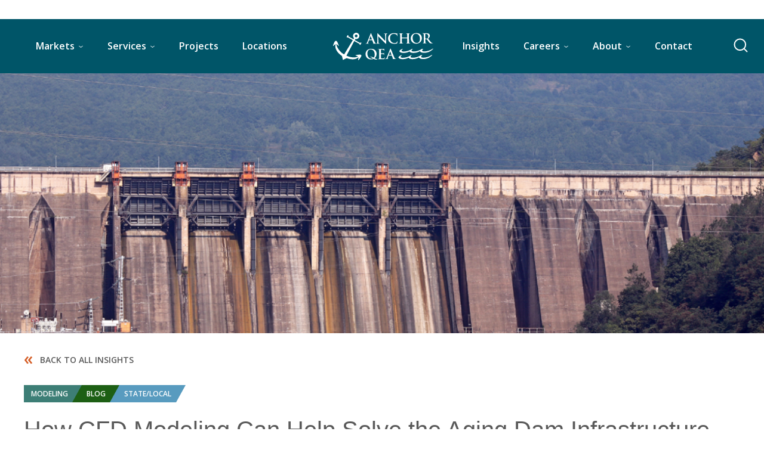

--- FILE ---
content_type: text/html; charset=UTF-8
request_url: https://www.anchorqea.com/news/how-cfd-modeling-can-help-solve-the-aging-dam-infrastructure-dilemma/
body_size: 18438
content:
<!DOCTYPE html>
<html lang="en-US">
<head>
<meta charset="UTF-8">
<link rel="profile" href="http://gmpg.org/xfn/11">
<script src="https://kit.fontawesome.com/e9afd1901d.js" crossorigin="anonymous"></script>
<link rel="preconnect" href="https://fonts.gstatic.com">
<link rel="icon" type="image/png" href="https://www.anchorqea.com/wp-content/themes/anchorqea/images/AQ-favicon.png">
<link href="https://fonts.googleapis.com/css2?family=IBM+Plex+Serif:wght@400;500;600&display=swap" rel="stylesheet">
<!--<script src="https://ajax.googleapis.com/ajax/libs/jquery/3.6.1/jquery.min.js"></script>-->

<meta name='robots' content='index, follow, max-image-preview:large, max-snippet:-1, max-video-preview:-1' />
	<style>img:is([sizes="auto" i], [sizes^="auto," i]) { contain-intrinsic-size: 3000px 1500px }</style>
	
	<!-- This site is optimized with the Yoast SEO plugin v25.8 - https://yoast.com/wordpress/plugins/seo/ -->
	<title>How CFD Modeling Can Help Solve the Aging Dam Infrastructure Dilemma - Anchor QEA</title>
	<link rel="canonical" href="https://www.anchorqea.com/news/how-cfd-modeling-can-help-solve-the-aging-dam-infrastructure-dilemma/" />
	<meta property="og:locale" content="en_US" />
	<meta property="og:type" content="article" />
	<meta property="og:title" content="How CFD Modeling Can Help Solve the Aging Dam Infrastructure Dilemma - Anchor QEA" />
	<meta property="og:description" content="In June 2021, Wisconsin-based FreshWater Engineering joined with Anchor QEA to expand their high-quality water resources engineering services to clients nationwide. Founded in 2014 by Laura Rozumalski, FreshWater specializes in waterway restoration, sustainable stormwater management, and coastal engineering. Learn more about FreshWater Engineering joining Anchor QEA here. Across the United States, dams store water for drinking [&hellip;]" />
	<meta property="og:url" content="https://www.anchorqea.com/news/how-cfd-modeling-can-help-solve-the-aging-dam-infrastructure-dilemma/" />
	<meta property="og:site_name" content="Anchor QEA" />
	<meta property="article:published_time" content="2021-12-22T15:42:13+00:00" />
	<meta property="article:modified_time" content="2022-03-29T22:17:05+00:00" />
	<meta property="og:image" content="https://www.anchorqea.com/wp-content/uploads/2021/12/Photo-1-1024x683.png" />
	<meta property="og:image:width" content="1024" />
	<meta property="og:image:height" content="683" />
	<meta property="og:image:type" content="image/png" />
	<meta name="author" content="Anchor QEA" />
	<meta name="twitter:card" content="summary_large_image" />
	<script type="application/ld+json" class="yoast-schema-graph">{"@context":"https://schema.org","@graph":[{"@type":"WebPage","@id":"https://www.anchorqea.com/news/how-cfd-modeling-can-help-solve-the-aging-dam-infrastructure-dilemma/","url":"https://www.anchorqea.com/news/how-cfd-modeling-can-help-solve-the-aging-dam-infrastructure-dilemma/","name":"How CFD Modeling Can Help Solve the Aging Dam Infrastructure Dilemma - Anchor QEA","isPartOf":{"@id":"https://www.anchorqea.com/#website"},"primaryImageOfPage":{"@id":"https://www.anchorqea.com/news/how-cfd-modeling-can-help-solve-the-aging-dam-infrastructure-dilemma/#primaryimage"},"image":{"@id":"https://www.anchorqea.com/news/how-cfd-modeling-can-help-solve-the-aging-dam-infrastructure-dilemma/#primaryimage"},"thumbnailUrl":"https://www.anchorqea.com/wp-content/uploads/2021/12/Photo-1.png","datePublished":"2021-12-22T15:42:13+00:00","dateModified":"2022-03-29T22:17:05+00:00","author":{"@id":"https://www.anchorqea.com/#/schema/person/512786715ad052254761936cad2cecca"},"breadcrumb":{"@id":"https://www.anchorqea.com/news/how-cfd-modeling-can-help-solve-the-aging-dam-infrastructure-dilemma/#breadcrumb"},"inLanguage":"en-US","potentialAction":[{"@type":"ReadAction","target":["https://www.anchorqea.com/news/how-cfd-modeling-can-help-solve-the-aging-dam-infrastructure-dilemma/"]}]},{"@type":"ImageObject","inLanguage":"en-US","@id":"https://www.anchorqea.com/news/how-cfd-modeling-can-help-solve-the-aging-dam-infrastructure-dilemma/#primaryimage","url":"https://www.anchorqea.com/wp-content/uploads/2021/12/Photo-1.png","contentUrl":"https://www.anchorqea.com/wp-content/uploads/2021/12/Photo-1.png","width":1253,"height":836,"caption":"Caption"},{"@type":"BreadcrumbList","@id":"https://www.anchorqea.com/news/how-cfd-modeling-can-help-solve-the-aging-dam-infrastructure-dilemma/#breadcrumb","itemListElement":[{"@type":"ListItem","position":1,"name":"Home","item":"https://www.anchorqea.com/"},{"@type":"ListItem","position":2,"name":"How CFD Modeling Can Help Solve the Aging Dam Infrastructure Dilemma"}]},{"@type":"WebSite","@id":"https://www.anchorqea.com/#website","url":"https://www.anchorqea.com/","name":"Anchor QEA","description":"Environmental Sciences and Engineering Consulting","potentialAction":[{"@type":"SearchAction","target":{"@type":"EntryPoint","urlTemplate":"https://www.anchorqea.com/?s={search_term_string}"},"query-input":{"@type":"PropertyValueSpecification","valueRequired":true,"valueName":"search_term_string"}}],"inLanguage":"en-US"},{"@type":"Person","@id":"https://www.anchorqea.com/#/schema/person/512786715ad052254761936cad2cecca","name":"Anchor QEA","image":{"@type":"ImageObject","inLanguage":"en-US","@id":"https://www.anchorqea.com/#/schema/person/image/","url":"https://secure.gravatar.com/avatar/6efeb4bd72fff9a05f11842265c59b2e4680f15651bce80cbf51740114fd9984?s=96&d=mm&r=g","contentUrl":"https://secure.gravatar.com/avatar/6efeb4bd72fff9a05f11842265c59b2e4680f15651bce80cbf51740114fd9984?s=96&d=mm&r=g","caption":"Anchor QEA"},"url":"https://www.anchorqea.com/author/anchorqea-admin/"}]}</script>
	<!-- / Yoast SEO plugin. -->


<link rel='dns-prefetch' href='//js.hs-scripts.com' />
<link rel='dns-prefetch' href='//fonts.googleapis.com' />
<link rel='dns-prefetch' href='//use.fontawesome.com' />
<link rel="alternate" type="application/rss+xml" title="Anchor QEA &raquo; Feed" href="https://www.anchorqea.com/feed/" />
<link rel="alternate" type="application/rss+xml" title="Anchor QEA &raquo; Comments Feed" href="https://www.anchorqea.com/comments/feed/" />
<link rel="alternate" type="application/rss+xml" title="Anchor QEA &raquo; How CFD Modeling Can Help Solve the Aging Dam Infrastructure Dilemma Comments Feed" href="https://www.anchorqea.com/news/how-cfd-modeling-can-help-solve-the-aging-dam-infrastructure-dilemma/feed/" />
		<!-- This site uses the Google Analytics by MonsterInsights plugin v9.7.0 - Using Analytics tracking - https://www.monsterinsights.com/ -->
							<script src="//www.googletagmanager.com/gtag/js?id=G-6VVL2Y10C4"  data-cfasync="false" data-wpfc-render="false" type="text/javascript" async></script>
			<script data-cfasync="false" data-wpfc-render="false" type="text/javascript">
				var mi_version = '9.7.0';
				var mi_track_user = true;
				var mi_no_track_reason = '';
								var MonsterInsightsDefaultLocations = {"page_location":"https:\/\/www.anchorqea.com\/news\/how-cfd-modeling-can-help-solve-the-aging-dam-infrastructure-dilemma\/"};
								if ( typeof MonsterInsightsPrivacyGuardFilter === 'function' ) {
					var MonsterInsightsLocations = (typeof MonsterInsightsExcludeQuery === 'object') ? MonsterInsightsPrivacyGuardFilter( MonsterInsightsExcludeQuery ) : MonsterInsightsPrivacyGuardFilter( MonsterInsightsDefaultLocations );
				} else {
					var MonsterInsightsLocations = (typeof MonsterInsightsExcludeQuery === 'object') ? MonsterInsightsExcludeQuery : MonsterInsightsDefaultLocations;
				}

								var disableStrs = [
										'ga-disable-G-6VVL2Y10C4',
									];

				/* Function to detect opted out users */
				function __gtagTrackerIsOptedOut() {
					for (var index = 0; index < disableStrs.length; index++) {
						if (document.cookie.indexOf(disableStrs[index] + '=true') > -1) {
							return true;
						}
					}

					return false;
				}

				/* Disable tracking if the opt-out cookie exists. */
				if (__gtagTrackerIsOptedOut()) {
					for (var index = 0; index < disableStrs.length; index++) {
						window[disableStrs[index]] = true;
					}
				}

				/* Opt-out function */
				function __gtagTrackerOptout() {
					for (var index = 0; index < disableStrs.length; index++) {
						document.cookie = disableStrs[index] + '=true; expires=Thu, 31 Dec 2099 23:59:59 UTC; path=/';
						window[disableStrs[index]] = true;
					}
				}

				if ('undefined' === typeof gaOptout) {
					function gaOptout() {
						__gtagTrackerOptout();
					}
				}
								window.dataLayer = window.dataLayer || [];

				window.MonsterInsightsDualTracker = {
					helpers: {},
					trackers: {},
				};
				if (mi_track_user) {
					function __gtagDataLayer() {
						dataLayer.push(arguments);
					}

					function __gtagTracker(type, name, parameters) {
						if (!parameters) {
							parameters = {};
						}

						if (parameters.send_to) {
							__gtagDataLayer.apply(null, arguments);
							return;
						}

						if (type === 'event') {
														parameters.send_to = monsterinsights_frontend.v4_id;
							var hookName = name;
							if (typeof parameters['event_category'] !== 'undefined') {
								hookName = parameters['event_category'] + ':' + name;
							}

							if (typeof MonsterInsightsDualTracker.trackers[hookName] !== 'undefined') {
								MonsterInsightsDualTracker.trackers[hookName](parameters);
							} else {
								__gtagDataLayer('event', name, parameters);
							}
							
						} else {
							__gtagDataLayer.apply(null, arguments);
						}
					}

					__gtagTracker('js', new Date());
					__gtagTracker('set', {
						'developer_id.dZGIzZG': true,
											});
					if ( MonsterInsightsLocations.page_location ) {
						__gtagTracker('set', MonsterInsightsLocations);
					}
										__gtagTracker('config', 'G-6VVL2Y10C4', {"forceSSL":"true"} );
										window.gtag = __gtagTracker;										(function () {
						/* https://developers.google.com/analytics/devguides/collection/analyticsjs/ */
						/* ga and __gaTracker compatibility shim. */
						var noopfn = function () {
							return null;
						};
						var newtracker = function () {
							return new Tracker();
						};
						var Tracker = function () {
							return null;
						};
						var p = Tracker.prototype;
						p.get = noopfn;
						p.set = noopfn;
						p.send = function () {
							var args = Array.prototype.slice.call(arguments);
							args.unshift('send');
							__gaTracker.apply(null, args);
						};
						var __gaTracker = function () {
							var len = arguments.length;
							if (len === 0) {
								return;
							}
							var f = arguments[len - 1];
							if (typeof f !== 'object' || f === null || typeof f.hitCallback !== 'function') {
								if ('send' === arguments[0]) {
									var hitConverted, hitObject = false, action;
									if ('event' === arguments[1]) {
										if ('undefined' !== typeof arguments[3]) {
											hitObject = {
												'eventAction': arguments[3],
												'eventCategory': arguments[2],
												'eventLabel': arguments[4],
												'value': arguments[5] ? arguments[5] : 1,
											}
										}
									}
									if ('pageview' === arguments[1]) {
										if ('undefined' !== typeof arguments[2]) {
											hitObject = {
												'eventAction': 'page_view',
												'page_path': arguments[2],
											}
										}
									}
									if (typeof arguments[2] === 'object') {
										hitObject = arguments[2];
									}
									if (typeof arguments[5] === 'object') {
										Object.assign(hitObject, arguments[5]);
									}
									if ('undefined' !== typeof arguments[1].hitType) {
										hitObject = arguments[1];
										if ('pageview' === hitObject.hitType) {
											hitObject.eventAction = 'page_view';
										}
									}
									if (hitObject) {
										action = 'timing' === arguments[1].hitType ? 'timing_complete' : hitObject.eventAction;
										hitConverted = mapArgs(hitObject);
										__gtagTracker('event', action, hitConverted);
									}
								}
								return;
							}

							function mapArgs(args) {
								var arg, hit = {};
								var gaMap = {
									'eventCategory': 'event_category',
									'eventAction': 'event_action',
									'eventLabel': 'event_label',
									'eventValue': 'event_value',
									'nonInteraction': 'non_interaction',
									'timingCategory': 'event_category',
									'timingVar': 'name',
									'timingValue': 'value',
									'timingLabel': 'event_label',
									'page': 'page_path',
									'location': 'page_location',
									'title': 'page_title',
									'referrer' : 'page_referrer',
								};
								for (arg in args) {
																		if (!(!args.hasOwnProperty(arg) || !gaMap.hasOwnProperty(arg))) {
										hit[gaMap[arg]] = args[arg];
									} else {
										hit[arg] = args[arg];
									}
								}
								return hit;
							}

							try {
								f.hitCallback();
							} catch (ex) {
							}
						};
						__gaTracker.create = newtracker;
						__gaTracker.getByName = newtracker;
						__gaTracker.getAll = function () {
							return [];
						};
						__gaTracker.remove = noopfn;
						__gaTracker.loaded = true;
						window['__gaTracker'] = __gaTracker;
					})();
									} else {
										console.log("");
					(function () {
						function __gtagTracker() {
							return null;
						}

						window['__gtagTracker'] = __gtagTracker;
						window['gtag'] = __gtagTracker;
					})();
									}
			</script>
			
							<!-- / Google Analytics by MonsterInsights -->
		<script type="text/javascript">
/* <![CDATA[ */
window._wpemojiSettings = {"baseUrl":"https:\/\/s.w.org\/images\/core\/emoji\/16.0.1\/72x72\/","ext":".png","svgUrl":"https:\/\/s.w.org\/images\/core\/emoji\/16.0.1\/svg\/","svgExt":".svg","source":{"concatemoji":"https:\/\/www.anchorqea.com\/wp-includes\/js\/wp-emoji-release.min.js?ver=6.8.3"}};
/*! This file is auto-generated */
!function(s,n){var o,i,e;function c(e){try{var t={supportTests:e,timestamp:(new Date).valueOf()};sessionStorage.setItem(o,JSON.stringify(t))}catch(e){}}function p(e,t,n){e.clearRect(0,0,e.canvas.width,e.canvas.height),e.fillText(t,0,0);var t=new Uint32Array(e.getImageData(0,0,e.canvas.width,e.canvas.height).data),a=(e.clearRect(0,0,e.canvas.width,e.canvas.height),e.fillText(n,0,0),new Uint32Array(e.getImageData(0,0,e.canvas.width,e.canvas.height).data));return t.every(function(e,t){return e===a[t]})}function u(e,t){e.clearRect(0,0,e.canvas.width,e.canvas.height),e.fillText(t,0,0);for(var n=e.getImageData(16,16,1,1),a=0;a<n.data.length;a++)if(0!==n.data[a])return!1;return!0}function f(e,t,n,a){switch(t){case"flag":return n(e,"\ud83c\udff3\ufe0f\u200d\u26a7\ufe0f","\ud83c\udff3\ufe0f\u200b\u26a7\ufe0f")?!1:!n(e,"\ud83c\udde8\ud83c\uddf6","\ud83c\udde8\u200b\ud83c\uddf6")&&!n(e,"\ud83c\udff4\udb40\udc67\udb40\udc62\udb40\udc65\udb40\udc6e\udb40\udc67\udb40\udc7f","\ud83c\udff4\u200b\udb40\udc67\u200b\udb40\udc62\u200b\udb40\udc65\u200b\udb40\udc6e\u200b\udb40\udc67\u200b\udb40\udc7f");case"emoji":return!a(e,"\ud83e\udedf")}return!1}function g(e,t,n,a){var r="undefined"!=typeof WorkerGlobalScope&&self instanceof WorkerGlobalScope?new OffscreenCanvas(300,150):s.createElement("canvas"),o=r.getContext("2d",{willReadFrequently:!0}),i=(o.textBaseline="top",o.font="600 32px Arial",{});return e.forEach(function(e){i[e]=t(o,e,n,a)}),i}function t(e){var t=s.createElement("script");t.src=e,t.defer=!0,s.head.appendChild(t)}"undefined"!=typeof Promise&&(o="wpEmojiSettingsSupports",i=["flag","emoji"],n.supports={everything:!0,everythingExceptFlag:!0},e=new Promise(function(e){s.addEventListener("DOMContentLoaded",e,{once:!0})}),new Promise(function(t){var n=function(){try{var e=JSON.parse(sessionStorage.getItem(o));if("object"==typeof e&&"number"==typeof e.timestamp&&(new Date).valueOf()<e.timestamp+604800&&"object"==typeof e.supportTests)return e.supportTests}catch(e){}return null}();if(!n){if("undefined"!=typeof Worker&&"undefined"!=typeof OffscreenCanvas&&"undefined"!=typeof URL&&URL.createObjectURL&&"undefined"!=typeof Blob)try{var e="postMessage("+g.toString()+"("+[JSON.stringify(i),f.toString(),p.toString(),u.toString()].join(",")+"));",a=new Blob([e],{type:"text/javascript"}),r=new Worker(URL.createObjectURL(a),{name:"wpTestEmojiSupports"});return void(r.onmessage=function(e){c(n=e.data),r.terminate(),t(n)})}catch(e){}c(n=g(i,f,p,u))}t(n)}).then(function(e){for(var t in e)n.supports[t]=e[t],n.supports.everything=n.supports.everything&&n.supports[t],"flag"!==t&&(n.supports.everythingExceptFlag=n.supports.everythingExceptFlag&&n.supports[t]);n.supports.everythingExceptFlag=n.supports.everythingExceptFlag&&!n.supports.flag,n.DOMReady=!1,n.readyCallback=function(){n.DOMReady=!0}}).then(function(){return e}).then(function(){var e;n.supports.everything||(n.readyCallback(),(e=n.source||{}).concatemoji?t(e.concatemoji):e.wpemoji&&e.twemoji&&(t(e.twemoji),t(e.wpemoji)))}))}((window,document),window._wpemojiSettings);
/* ]]> */
</script>
<style id='wp-emoji-styles-inline-css' type='text/css'>

	img.wp-smiley, img.emoji {
		display: inline !important;
		border: none !important;
		box-shadow: none !important;
		height: 1em !important;
		width: 1em !important;
		margin: 0 0.07em !important;
		vertical-align: -0.1em !important;
		background: none !important;
		padding: 0 !important;
	}
</style>
<link rel='stylesheet' id='wp-block-library-css' href='https://www.anchorqea.com/wp-includes/css/dist/block-library/style.min.css?ver=6.8.3' type='text/css' media='all' />
<style id='classic-theme-styles-inline-css' type='text/css'>
/*! This file is auto-generated */
.wp-block-button__link{color:#fff;background-color:#32373c;border-radius:9999px;box-shadow:none;text-decoration:none;padding:calc(.667em + 2px) calc(1.333em + 2px);font-size:1.125em}.wp-block-file__button{background:#32373c;color:#fff;text-decoration:none}
</style>
<style id='global-styles-inline-css' type='text/css'>
:root{--wp--preset--aspect-ratio--square: 1;--wp--preset--aspect-ratio--4-3: 4/3;--wp--preset--aspect-ratio--3-4: 3/4;--wp--preset--aspect-ratio--3-2: 3/2;--wp--preset--aspect-ratio--2-3: 2/3;--wp--preset--aspect-ratio--16-9: 16/9;--wp--preset--aspect-ratio--9-16: 9/16;--wp--preset--color--black: #000000;--wp--preset--color--cyan-bluish-gray: #abb8c3;--wp--preset--color--white: #ffffff;--wp--preset--color--pale-pink: #f78da7;--wp--preset--color--vivid-red: #cf2e2e;--wp--preset--color--luminous-vivid-orange: #ff6900;--wp--preset--color--luminous-vivid-amber: #fcb900;--wp--preset--color--light-green-cyan: #7bdcb5;--wp--preset--color--vivid-green-cyan: #00d084;--wp--preset--color--pale-cyan-blue: #8ed1fc;--wp--preset--color--vivid-cyan-blue: #0693e3;--wp--preset--color--vivid-purple: #9b51e0;--wp--preset--gradient--vivid-cyan-blue-to-vivid-purple: linear-gradient(135deg,rgba(6,147,227,1) 0%,rgb(155,81,224) 100%);--wp--preset--gradient--light-green-cyan-to-vivid-green-cyan: linear-gradient(135deg,rgb(122,220,180) 0%,rgb(0,208,130) 100%);--wp--preset--gradient--luminous-vivid-amber-to-luminous-vivid-orange: linear-gradient(135deg,rgba(252,185,0,1) 0%,rgba(255,105,0,1) 100%);--wp--preset--gradient--luminous-vivid-orange-to-vivid-red: linear-gradient(135deg,rgba(255,105,0,1) 0%,rgb(207,46,46) 100%);--wp--preset--gradient--very-light-gray-to-cyan-bluish-gray: linear-gradient(135deg,rgb(238,238,238) 0%,rgb(169,184,195) 100%);--wp--preset--gradient--cool-to-warm-spectrum: linear-gradient(135deg,rgb(74,234,220) 0%,rgb(151,120,209) 20%,rgb(207,42,186) 40%,rgb(238,44,130) 60%,rgb(251,105,98) 80%,rgb(254,248,76) 100%);--wp--preset--gradient--blush-light-purple: linear-gradient(135deg,rgb(255,206,236) 0%,rgb(152,150,240) 100%);--wp--preset--gradient--blush-bordeaux: linear-gradient(135deg,rgb(254,205,165) 0%,rgb(254,45,45) 50%,rgb(107,0,62) 100%);--wp--preset--gradient--luminous-dusk: linear-gradient(135deg,rgb(255,203,112) 0%,rgb(199,81,192) 50%,rgb(65,88,208) 100%);--wp--preset--gradient--pale-ocean: linear-gradient(135deg,rgb(255,245,203) 0%,rgb(182,227,212) 50%,rgb(51,167,181) 100%);--wp--preset--gradient--electric-grass: linear-gradient(135deg,rgb(202,248,128) 0%,rgb(113,206,126) 100%);--wp--preset--gradient--midnight: linear-gradient(135deg,rgb(2,3,129) 0%,rgb(40,116,252) 100%);--wp--preset--font-size--small: 13px;--wp--preset--font-size--medium: 20px;--wp--preset--font-size--large: 36px;--wp--preset--font-size--x-large: 42px;--wp--preset--spacing--20: 0.44rem;--wp--preset--spacing--30: 0.67rem;--wp--preset--spacing--40: 1rem;--wp--preset--spacing--50: 1.5rem;--wp--preset--spacing--60: 2.25rem;--wp--preset--spacing--70: 3.38rem;--wp--preset--spacing--80: 5.06rem;--wp--preset--shadow--natural: 6px 6px 9px rgba(0, 0, 0, 0.2);--wp--preset--shadow--deep: 12px 12px 50px rgba(0, 0, 0, 0.4);--wp--preset--shadow--sharp: 6px 6px 0px rgba(0, 0, 0, 0.2);--wp--preset--shadow--outlined: 6px 6px 0px -3px rgba(255, 255, 255, 1), 6px 6px rgba(0, 0, 0, 1);--wp--preset--shadow--crisp: 6px 6px 0px rgba(0, 0, 0, 1);}:where(.is-layout-flex){gap: 0.5em;}:where(.is-layout-grid){gap: 0.5em;}body .is-layout-flex{display: flex;}.is-layout-flex{flex-wrap: wrap;align-items: center;}.is-layout-flex > :is(*, div){margin: 0;}body .is-layout-grid{display: grid;}.is-layout-grid > :is(*, div){margin: 0;}:where(.wp-block-columns.is-layout-flex){gap: 2em;}:where(.wp-block-columns.is-layout-grid){gap: 2em;}:where(.wp-block-post-template.is-layout-flex){gap: 1.25em;}:where(.wp-block-post-template.is-layout-grid){gap: 1.25em;}.has-black-color{color: var(--wp--preset--color--black) !important;}.has-cyan-bluish-gray-color{color: var(--wp--preset--color--cyan-bluish-gray) !important;}.has-white-color{color: var(--wp--preset--color--white) !important;}.has-pale-pink-color{color: var(--wp--preset--color--pale-pink) !important;}.has-vivid-red-color{color: var(--wp--preset--color--vivid-red) !important;}.has-luminous-vivid-orange-color{color: var(--wp--preset--color--luminous-vivid-orange) !important;}.has-luminous-vivid-amber-color{color: var(--wp--preset--color--luminous-vivid-amber) !important;}.has-light-green-cyan-color{color: var(--wp--preset--color--light-green-cyan) !important;}.has-vivid-green-cyan-color{color: var(--wp--preset--color--vivid-green-cyan) !important;}.has-pale-cyan-blue-color{color: var(--wp--preset--color--pale-cyan-blue) !important;}.has-vivid-cyan-blue-color{color: var(--wp--preset--color--vivid-cyan-blue) !important;}.has-vivid-purple-color{color: var(--wp--preset--color--vivid-purple) !important;}.has-black-background-color{background-color: var(--wp--preset--color--black) !important;}.has-cyan-bluish-gray-background-color{background-color: var(--wp--preset--color--cyan-bluish-gray) !important;}.has-white-background-color{background-color: var(--wp--preset--color--white) !important;}.has-pale-pink-background-color{background-color: var(--wp--preset--color--pale-pink) !important;}.has-vivid-red-background-color{background-color: var(--wp--preset--color--vivid-red) !important;}.has-luminous-vivid-orange-background-color{background-color: var(--wp--preset--color--luminous-vivid-orange) !important;}.has-luminous-vivid-amber-background-color{background-color: var(--wp--preset--color--luminous-vivid-amber) !important;}.has-light-green-cyan-background-color{background-color: var(--wp--preset--color--light-green-cyan) !important;}.has-vivid-green-cyan-background-color{background-color: var(--wp--preset--color--vivid-green-cyan) !important;}.has-pale-cyan-blue-background-color{background-color: var(--wp--preset--color--pale-cyan-blue) !important;}.has-vivid-cyan-blue-background-color{background-color: var(--wp--preset--color--vivid-cyan-blue) !important;}.has-vivid-purple-background-color{background-color: var(--wp--preset--color--vivid-purple) !important;}.has-black-border-color{border-color: var(--wp--preset--color--black) !important;}.has-cyan-bluish-gray-border-color{border-color: var(--wp--preset--color--cyan-bluish-gray) !important;}.has-white-border-color{border-color: var(--wp--preset--color--white) !important;}.has-pale-pink-border-color{border-color: var(--wp--preset--color--pale-pink) !important;}.has-vivid-red-border-color{border-color: var(--wp--preset--color--vivid-red) !important;}.has-luminous-vivid-orange-border-color{border-color: var(--wp--preset--color--luminous-vivid-orange) !important;}.has-luminous-vivid-amber-border-color{border-color: var(--wp--preset--color--luminous-vivid-amber) !important;}.has-light-green-cyan-border-color{border-color: var(--wp--preset--color--light-green-cyan) !important;}.has-vivid-green-cyan-border-color{border-color: var(--wp--preset--color--vivid-green-cyan) !important;}.has-pale-cyan-blue-border-color{border-color: var(--wp--preset--color--pale-cyan-blue) !important;}.has-vivid-cyan-blue-border-color{border-color: var(--wp--preset--color--vivid-cyan-blue) !important;}.has-vivid-purple-border-color{border-color: var(--wp--preset--color--vivid-purple) !important;}.has-vivid-cyan-blue-to-vivid-purple-gradient-background{background: var(--wp--preset--gradient--vivid-cyan-blue-to-vivid-purple) !important;}.has-light-green-cyan-to-vivid-green-cyan-gradient-background{background: var(--wp--preset--gradient--light-green-cyan-to-vivid-green-cyan) !important;}.has-luminous-vivid-amber-to-luminous-vivid-orange-gradient-background{background: var(--wp--preset--gradient--luminous-vivid-amber-to-luminous-vivid-orange) !important;}.has-luminous-vivid-orange-to-vivid-red-gradient-background{background: var(--wp--preset--gradient--luminous-vivid-orange-to-vivid-red) !important;}.has-very-light-gray-to-cyan-bluish-gray-gradient-background{background: var(--wp--preset--gradient--very-light-gray-to-cyan-bluish-gray) !important;}.has-cool-to-warm-spectrum-gradient-background{background: var(--wp--preset--gradient--cool-to-warm-spectrum) !important;}.has-blush-light-purple-gradient-background{background: var(--wp--preset--gradient--blush-light-purple) !important;}.has-blush-bordeaux-gradient-background{background: var(--wp--preset--gradient--blush-bordeaux) !important;}.has-luminous-dusk-gradient-background{background: var(--wp--preset--gradient--luminous-dusk) !important;}.has-pale-ocean-gradient-background{background: var(--wp--preset--gradient--pale-ocean) !important;}.has-electric-grass-gradient-background{background: var(--wp--preset--gradient--electric-grass) !important;}.has-midnight-gradient-background{background: var(--wp--preset--gradient--midnight) !important;}.has-small-font-size{font-size: var(--wp--preset--font-size--small) !important;}.has-medium-font-size{font-size: var(--wp--preset--font-size--medium) !important;}.has-large-font-size{font-size: var(--wp--preset--font-size--large) !important;}.has-x-large-font-size{font-size: var(--wp--preset--font-size--x-large) !important;}
:where(.wp-block-post-template.is-layout-flex){gap: 1.25em;}:where(.wp-block-post-template.is-layout-grid){gap: 1.25em;}
:where(.wp-block-columns.is-layout-flex){gap: 2em;}:where(.wp-block-columns.is-layout-grid){gap: 2em;}
:root :where(.wp-block-pullquote){font-size: 1.5em;line-height: 1.6;}
</style>
<link rel='stylesheet' id='dashicons-css' href='https://www.anchorqea.com/wp-includes/css/dashicons.min.css?ver=6.8.3' type='text/css' media='all' />
<link rel='stylesheet' id='admin-bar-css' href='https://www.anchorqea.com/wp-includes/css/admin-bar.min.css?ver=6.8.3' type='text/css' media='all' />
<style id='admin-bar-inline-css' type='text/css'>

    /* Hide CanvasJS credits for P404 charts specifically */
    #p404RedirectChart .canvasjs-chart-credit {
        display: none !important;
    }
    
    #p404RedirectChart canvas {
        border-radius: 6px;
    }

    .p404-redirect-adminbar-weekly-title {
        font-weight: bold;
        font-size: 14px;
        color: #fff;
        margin-bottom: 6px;
    }

    #wpadminbar #wp-admin-bar-p404_free_top_button .ab-icon:before {
        content: "\f103";
        color: #dc3545;
        top: 3px;
    }
    
    #wp-admin-bar-p404_free_top_button .ab-item {
        min-width: 80px !important;
        padding: 0px !important;
    }
    
    /* Ensure proper positioning and z-index for P404 dropdown */
    .p404-redirect-adminbar-dropdown-wrap { 
        min-width: 0; 
        padding: 0;
        position: static !important;
    }
    
    #wpadminbar #wp-admin-bar-p404_free_top_button_dropdown {
        position: static !important;
    }
    
    #wpadminbar #wp-admin-bar-p404_free_top_button_dropdown .ab-item {
        padding: 0 !important;
        margin: 0 !important;
    }
    
    .p404-redirect-dropdown-container {
        min-width: 340px;
        padding: 18px 18px 12px 18px;
        background: #23282d !important;
        color: #fff;
        border-radius: 12px;
        box-shadow: 0 8px 32px rgba(0,0,0,0.25);
        margin-top: 10px;
        position: relative !important;
        z-index: 999999 !important;
        display: block !important;
        border: 1px solid #444;
    }
    
    /* Ensure P404 dropdown appears on hover */
    #wpadminbar #wp-admin-bar-p404_free_top_button .p404-redirect-dropdown-container { 
        display: none !important;
    }
    
    #wpadminbar #wp-admin-bar-p404_free_top_button:hover .p404-redirect-dropdown-container { 
        display: block !important;
    }
    
    #wpadminbar #wp-admin-bar-p404_free_top_button:hover #wp-admin-bar-p404_free_top_button_dropdown .p404-redirect-dropdown-container {
        display: block !important;
    }
    
    .p404-redirect-card {
        background: #2c3338;
        border-radius: 8px;
        padding: 18px 18px 12px 18px;
        box-shadow: 0 2px 8px rgba(0,0,0,0.07);
        display: flex;
        flex-direction: column;
        align-items: flex-start;
        border: 1px solid #444;
    }
    
    .p404-redirect-btn {
        display: inline-block;
        background: #dc3545;
        color: #fff !important;
        font-weight: bold;
        padding: 5px 22px;
        border-radius: 8px;
        text-decoration: none;
        font-size: 17px;
        transition: background 0.2s, box-shadow 0.2s;
        margin-top: 8px;
        box-shadow: 0 2px 8px rgba(220,53,69,0.15);
        text-align: center;
        line-height: 1.6;
    }
    
    .p404-redirect-btn:hover {
        background: #c82333;
        color: #fff !important;
        box-shadow: 0 4px 16px rgba(220,53,69,0.25);
    }
    
    /* Prevent conflicts with other admin bar dropdowns */
    #wpadminbar .ab-top-menu > li:hover > .ab-item,
    #wpadminbar .ab-top-menu > li.hover > .ab-item {
        z-index: auto;
    }
    
    #wpadminbar #wp-admin-bar-p404_free_top_button:hover > .ab-item {
        z-index: 999998 !important;
    }
    
</style>
<link rel='stylesheet' id='sow-image-default-8b5b6f678277-css' href='https://www.anchorqea.com/wp-content/uploads/siteorigin-widgets/sow-image-default-8b5b6f678277.css?ver=6.8.3' type='text/css' media='all' />
<link rel='stylesheet' id='sow-social-media-buttons-flat-ecd1c7d01530-css' href='https://www.anchorqea.com/wp-content/uploads/siteorigin-widgets/sow-social-media-buttons-flat-ecd1c7d01530.css?ver=6.8.3' type='text/css' media='all' />
<link rel='stylesheet' id='header_style-css' href='https://www.anchorqea.com/wp-content/themes/anchorqea/css/modules/_header.css?ver=2.0.0' type='text/css' media='all' />
<link rel='stylesheet' id='anchorqea_ux-css' href='https://www.anchorqea.com/wp-content/themes/anchorqea/css/modules/anchorqea_ux.css?ver=2.0.0' type='text/css' media='all' />
<link rel='stylesheet' id='content_style-css' href='https://www.anchorqea.com/wp-content/themes/anchorqea/css/modules/_content.css?ver=2.0.0' type='text/css' media='all' />
<link rel='stylesheet' id='animate_css-css' href='https://www.anchorqea.com/wp-content/themes/anchorqea/css/libs/animate.css?ver=2.0.0' type='text/css' media='all' />
<link rel='stylesheet' id='styles_2020-css' href='https://www.anchorqea.com/wp-content/themes/anchorqea/css/styles_2020.css?ver=2.0.3.03' type='text/css' media='all' />
<link rel='stylesheet' id='polestar-style-css' href='https://www.anchorqea.com/wp-content/themes/polestar/style.min.css?ver=1.10.4' type='text/css' media='all' />
<link rel='stylesheet' id='polestar-icons-css' href='https://www.anchorqea.com/wp-content/themes/polestar/css/polestar-icons.min.css?ver=1.10.4' type='text/css' media='all' />
<link rel='stylesheet' id='polestar-fonts-css' href='//fonts.googleapis.com/css?family=Open+Sans%3Aregular%2Citalic%2C600%2C700%26subset%3Dlatin%2C&#038;display=block' type='text/css' media='screen' />
<link rel='stylesheet' id='bfa-font-awesome-css' href='https://use.fontawesome.com/releases/v5.15.4/css/all.css?ver=2.0.3' type='text/css' media='all' />
<link rel='stylesheet' id='bfa-font-awesome-v4-shim-css' href='https://use.fontawesome.com/releases/v5.15.4/css/v4-shims.css?ver=2.0.3' type='text/css' media='all' />
<style id='bfa-font-awesome-v4-shim-inline-css' type='text/css'>

			@font-face {
				font-family: 'FontAwesome';
				src: url('https://use.fontawesome.com/releases/v5.15.4/webfonts/fa-brands-400.eot'),
				url('https://use.fontawesome.com/releases/v5.15.4/webfonts/fa-brands-400.eot?#iefix') format('embedded-opentype'),
				url('https://use.fontawesome.com/releases/v5.15.4/webfonts/fa-brands-400.woff2') format('woff2'),
				url('https://use.fontawesome.com/releases/v5.15.4/webfonts/fa-brands-400.woff') format('woff'),
				url('https://use.fontawesome.com/releases/v5.15.4/webfonts/fa-brands-400.ttf') format('truetype'),
				url('https://use.fontawesome.com/releases/v5.15.4/webfonts/fa-brands-400.svg#fontawesome') format('svg');
			}

			@font-face {
				font-family: 'FontAwesome';
				src: url('https://use.fontawesome.com/releases/v5.15.4/webfonts/fa-solid-900.eot'),
				url('https://use.fontawesome.com/releases/v5.15.4/webfonts/fa-solid-900.eot?#iefix') format('embedded-opentype'),
				url('https://use.fontawesome.com/releases/v5.15.4/webfonts/fa-solid-900.woff2') format('woff2'),
				url('https://use.fontawesome.com/releases/v5.15.4/webfonts/fa-solid-900.woff') format('woff'),
				url('https://use.fontawesome.com/releases/v5.15.4/webfonts/fa-solid-900.ttf') format('truetype'),
				url('https://use.fontawesome.com/releases/v5.15.4/webfonts/fa-solid-900.svg#fontawesome') format('svg');
			}

			@font-face {
				font-family: 'FontAwesome';
				src: url('https://use.fontawesome.com/releases/v5.15.4/webfonts/fa-regular-400.eot'),
				url('https://use.fontawesome.com/releases/v5.15.4/webfonts/fa-regular-400.eot?#iefix') format('embedded-opentype'),
				url('https://use.fontawesome.com/releases/v5.15.4/webfonts/fa-regular-400.woff2') format('woff2'),
				url('https://use.fontawesome.com/releases/v5.15.4/webfonts/fa-regular-400.woff') format('woff'),
				url('https://use.fontawesome.com/releases/v5.15.4/webfonts/fa-regular-400.ttf') format('truetype'),
				url('https://use.fontawesome.com/releases/v5.15.4/webfonts/fa-regular-400.svg#fontawesome') format('svg');
				unicode-range: U+F004-F005,U+F007,U+F017,U+F022,U+F024,U+F02E,U+F03E,U+F044,U+F057-F059,U+F06E,U+F070,U+F075,U+F07B-F07C,U+F080,U+F086,U+F089,U+F094,U+F09D,U+F0A0,U+F0A4-F0A7,U+F0C5,U+F0C7-F0C8,U+F0E0,U+F0EB,U+F0F3,U+F0F8,U+F0FE,U+F111,U+F118-F11A,U+F11C,U+F133,U+F144,U+F146,U+F14A,U+F14D-F14E,U+F150-F152,U+F15B-F15C,U+F164-F165,U+F185-F186,U+F191-F192,U+F1AD,U+F1C1-F1C9,U+F1CD,U+F1D8,U+F1E3,U+F1EA,U+F1F6,U+F1F9,U+F20A,U+F247-F249,U+F24D,U+F254-F25B,U+F25D,U+F267,U+F271-F274,U+F279,U+F28B,U+F28D,U+F2B5-F2B6,U+F2B9,U+F2BB,U+F2BD,U+F2C1-F2C2,U+F2D0,U+F2D2,U+F2DC,U+F2ED,U+F328,U+F358-F35B,U+F3A5,U+F3D1,U+F410,U+F4AD;
			}
		
</style>
<script type="text/javascript" src="https://www.anchorqea.com/wp-content/plugins/google-analytics-for-wordpress/assets/js/frontend-gtag.min.js?ver=9.7.0" id="monsterinsights-frontend-script-js" async="async" data-wp-strategy="async"></script>
<script data-cfasync="false" data-wpfc-render="false" type="text/javascript" id='monsterinsights-frontend-script-js-extra'>/* <![CDATA[ */
var monsterinsights_frontend = {"js_events_tracking":"true","download_extensions":"doc,pdf,ppt,zip,xls,docx,pptx,xlsx","inbound_paths":"[]","home_url":"https:\/\/www.anchorqea.com","hash_tracking":"false","v4_id":"G-6VVL2Y10C4"};/* ]]> */
</script>
<script type="text/javascript" src="https://www.anchorqea.com/wp-includes/js/jquery/jquery.min.js?ver=3.7.1" id="jquery-core-js"></script>
<script type="text/javascript" src="https://www.anchorqea.com/wp-includes/js/jquery/jquery-migrate.min.js?ver=3.4.1" id="jquery-migrate-js"></script>
<link rel="https://api.w.org/" href="https://www.anchorqea.com/wp-json/" /><link rel="alternate" title="JSON" type="application/json" href="https://www.anchorqea.com/wp-json/wp/v2/posts/6882" /><link rel="EditURI" type="application/rsd+xml" title="RSD" href="https://www.anchorqea.com/xmlrpc.php?rsd" />
<meta name="generator" content="WordPress 6.8.3" />
<link rel='shortlink' href='https://www.anchorqea.com/?p=6882' />
<link rel="alternate" title="oEmbed (JSON)" type="application/json+oembed" href="https://www.anchorqea.com/wp-json/oembed/1.0/embed?url=https%3A%2F%2Fwww.anchorqea.com%2Fnews%2Fhow-cfd-modeling-can-help-solve-the-aging-dam-infrastructure-dilemma%2F" />
<link rel="alternate" title="oEmbed (XML)" type="text/xml+oembed" href="https://www.anchorqea.com/wp-json/oembed/1.0/embed?url=https%3A%2F%2Fwww.anchorqea.com%2Fnews%2Fhow-cfd-modeling-can-help-solve-the-aging-dam-infrastructure-dilemma%2F&#038;format=xml" />
			<!-- DO NOT COPY THIS SNIPPET! Start of Page Analytics Tracking for HubSpot WordPress plugin v11.3.21-->
			<script class="hsq-set-content-id" data-content-id="blog-post">
				var _hsq = _hsq || [];
				_hsq.push(["setContentType", "blog-post"]);
			</script>
			<!-- DO NOT COPY THIS SNIPPET! End of Page Analytics Tracking for HubSpot WordPress plugin -->
			
		<script>
		(function(h,o,t,j,a,r){
			h.hj=h.hj||function(){(h.hj.q=h.hj.q||[]).push(arguments)};
			h._hjSettings={hjid:1783491,hjsv:5};
			a=o.getElementsByTagName('head')[0];
			r=o.createElement('script');r.async=1;
			r.src=t+h._hjSettings.hjid+j+h._hjSettings.hjsv;
			a.appendChild(r);
		})(window,document,'//static.hotjar.com/c/hotjar-','.js?sv=');
		</script>
			<meta name="viewport" content="width=device-width, initial-scale=1">
<link rel="pingback" href="https://www.anchorqea.com/xmlrpc.php"><link rel="icon" href="https://www.anchorqea.com/wp-content/uploads/2025/03/cropped-FavIcon-32x32.png" sizes="32x32" />
<link rel="icon" href="https://www.anchorqea.com/wp-content/uploads/2025/03/cropped-FavIcon-192x192.png" sizes="192x192" />
<link rel="apple-touch-icon" href="https://www.anchorqea.com/wp-content/uploads/2025/03/cropped-FavIcon-180x180.png" />
<meta name="msapplication-TileImage" content="https://www.anchorqea.com/wp-content/uploads/2025/03/cropped-FavIcon-270x270.png" />
		<style type="text/css" id="wp-custom-css">
			.single-marketsectors .archive_style_2 .archive_item, .single-marketsectors .archive_style_2 .archive_item .title_wrapper {
	display: block !important;
}
input::-ms-clear {
    display: none;
}
main#main #panel-w5b8585915f057-0-0-1 a {
	color: #fff;
}
.single.single-career header#masthead {
	background: #165669;
}

p {
	margin-bottom: 0.8em;
}

h1 {
	margin: 1em 0 .6em 0;
}

h2 {
	line-height:1.2em !important;
	margin-top:1.6em;
	margin-bottom: 0.4em;
}

table td{padding:16px;}		</style>
		<!--<script src="https://ajax.googleapis.com/ajax/libs/jquery/3.6.1/jquery.min.js"></script>-->
<script src="https://www.anchorqea.com/wp-content/themes/anchorqea/js/jquery.hoverIntent.minified.js"></script>
<script src="https://www.anchorqea.com/wp-content/themes/anchorqea/js/anchorqea_global.js"></script>
<link href="https://www.anchorqea.com/wp-content/themes/anchorqea/css/styles-tablet.css" rel="stylesheet" media="all and (min-width: 768px)">
<link href="https://www.anchorqea.com/wp-content/themes/anchorqea/css/styles-desktop.css" rel="stylesheet" media="all and (min-width: 992px)">
<link href="https://www.anchorqea.com/wp-content/themes/anchorqea/css/styles-desktop-large.css" rel="stylesheet" media="all and (min-width: 1275px)">
</head>

<body class="post-template-default single single-post postid-6882 single-format-standard wp-theme-polestar wp-child-theme-anchorqea css3-animations no-js page-layout-no-sidebar no-topbar overlap-enabled">

<div id="page" class="site">
	<a class="skip-link screen-reader-text" href="#content">Skip to content</a>

	<header class="siteheader">
		<a class="mobilenavtrigger">
			<div id="nav-icon3">
			  <span></span>
			  <span></span>
			  <span></span>
			  <span></span>
			</div>
		</a>

		<a name="navigation"></a>
		<div id="header_inner">
			<ul class="primary_nav" id="primary_nav_left">
				<li class="hassub">
					<a href="https://www.anchorqea.com/markets/" title="Anchor QEA Markets">Markets</a>
					<div class="sub-menu megamenu">
						<a class="megaheaderlink" href="https://www.anchorqea.com/markets/">Markets Overview<span> »</span></a>
						<div class="megamenu_inner">
							<div class="megacolumn">
								<div class="menu-markets-column-1-container"><ul id="menu-markets-column-1" class="menu"><li id="menu-item-4380" class="menu-item menu-item-type-post_type menu-item-object-page menu-item-4380"><a href="https://www.anchorqea.com/markets/industrial/" data-ps2id-api="true">Industrial</a></li>
<li id="menu-item-8242" class="menu-item menu-item-type-post_type menu-item-object-page menu-item-8242"><a href="https://www.anchorqea.com/markets/energy/" data-ps2id-api="true">Energy</a></li>
</ul></div>							</div>
							<div class="megacolumn">
								<div class="menu-markets-column-2-container"><ul id="menu-markets-column-2" class="menu"><li id="menu-item-8243" class="menu-item menu-item-type-post_type menu-item-object-page menu-item-8243"><a href="https://www.anchorqea.com/markets/federal/" data-ps2id-api="true">Federal</a></li>
<li id="menu-item-8244" class="menu-item menu-item-type-post_type menu-item-object-page menu-item-8244"><a href="https://www.anchorqea.com/markets/state-local/" data-ps2id-api="true">State and Local</a></li>
</ul></div>							</div>
							<div class="megacolumn">
								<div class="menu-markets-column-3-container"><ul id="menu-markets-column-3" class="menu"><li id="menu-item-4382" class="menu-item menu-item-type-post_type menu-item-object-page menu-item-4382"><a href="https://www.anchorqea.com/markets/ports-waterfront/" data-ps2id-api="true">Ports and Waterfront</a></li>
<li id="menu-item-8140" class="menu-item menu-item-type-post_type menu-item-object-page menu-item-8140"><a href="https://www.anchorqea.com/markets/shipyards-waterfront-redevelopment/" data-ps2id-api="true">Shipyards</a></li>
</ul></div>							</div>
							<!--<div class="megacolumn">
								<div class="megapusher">
																		<img src="https://www.anchorqea.com/wp-content/uploads/2020/10/texas-coast-300x134.png" alt="" />
									<div class="megapusher_body">
										<h5>Insight</h5>
										<p>Storm Impacts: Designing with Nature Along the Gulf Coast</p>
										<p>
											<a class="arrow_link" href="https://www.anchorqea.com/news/storm-impacts-designing-with-nature-along-the-gulf-coast/">Learn More<span> »</span></a>
										</p>
									</div>
								</div>
							</div>-->
						</div>
					</div>
				</li>
				<li class="hassub">
					<a href="https://www.anchorqea.com/services/" title="Anchor QEA Services">Services</a>
					<div class="sub-menu megamenu">
						<a class="megaheaderlink" href="https://www.anchorqea.com/services/">Services Overview<span> »</span></a>
						<div class="megamenu_inner">
							<div class="megacolumn">
								<div class="menu-services-column-1-container"><ul id="menu-services-column-1" class="menu"><li id="menu-item-4385" class="menu-item menu-item-type-post_type menu-item-object-page menu-item-has-children menu-item-4385"><a href="https://www.anchorqea.com/services/engineering/" data-ps2id-api="true">Engineering</a>
<ul class="sub-menu">
	<li id="menu-item-4932" class="menu-item menu-item-type-post_type menu-item-object-page menu-item-4932"><a href="https://www.anchorqea.com/services/engineering/civil-engineering/" data-ps2id-api="true">Civil Engineering</a></li>
	<li id="menu-item-4931" class="menu-item menu-item-type-post_type menu-item-object-page menu-item-4931"><a href="https://www.anchorqea.com/services/engineering/coastal-resiliency/" data-ps2id-api="true">Coastal Resiliency</a></li>
	<li id="menu-item-4930" class="menu-item menu-item-type-post_type menu-item-object-page menu-item-4930"><a href="https://www.anchorqea.com/services/engineering/construction-management/" data-ps2id-api="true">Construction Management</a></li>
	<li id="menu-item-4929" class="menu-item menu-item-type-post_type menu-item-object-page menu-item-4929"><a href="https://www.anchorqea.com/services/engineering/decommissioning-decontamination-and-demolition/" data-ps2id-api="true">Decommissioning, Decontamination, and Demolition</a></li>
	<li id="menu-item-4928" class="menu-item menu-item-type-post_type menu-item-object-page menu-item-4928"><a href="https://www.anchorqea.com/services/engineering/geotechnical-engineering/" data-ps2id-api="true">Geotechnical Engineering</a></li>
	<li id="menu-item-4927" class="menu-item menu-item-type-post_type menu-item-object-page menu-item-4927"><a href="https://www.anchorqea.com/services/engineering/sediment-management/" data-ps2id-api="true">Sediment Management</a></li>
	<li id="menu-item-4926" class="menu-item menu-item-type-post_type menu-item-object-page menu-item-4926"><a href="https://www.anchorqea.com/services/engineering/site-remediation/" data-ps2id-api="true">Site Remediation</a></li>
	<li id="menu-item-4925" class="menu-item menu-item-type-post_type menu-item-object-page menu-item-4925"><a href="https://www.anchorqea.com/services/engineering/stormwater-management/" data-ps2id-api="true">Stormwater Management</a></li>
	<li id="menu-item-4924" class="menu-item menu-item-type-post_type menu-item-object-page menu-item-4924"><a href="https://www.anchorqea.com/services/engineering/water-resources/" data-ps2id-api="true">Water Resources</a></li>
</ul>
</li>
</ul></div>							</div>
							<div class="megacolumn">
								<div class="menu-services-column-2-container"><ul id="menu-services-column-2" class="menu"><li id="menu-item-4386" class="menu-item menu-item-type-post_type menu-item-object-page menu-item-has-children menu-item-4386"><a href="https://www.anchorqea.com/services/environmental-sciences/" data-ps2id-api="true">Environmental Sciences</a>
<ul class="sub-menu">
	<li id="menu-item-4969" class="menu-item menu-item-type-post_type menu-item-object-page menu-item-4969"><a href="https://www.anchorqea.com/services/environmental-sciences/contaminated-sediment/" data-ps2id-api="true">Contaminated Sediment</a></li>
	<li id="menu-item-4963" class="menu-item menu-item-type-post_type menu-item-object-page menu-item-4963"><a href="https://www.anchorqea.com/services/environmental-sciences/environmental-forensics/" data-ps2id-api="true">Environmental Forensics</a></li>
	<li id="menu-item-4968" class="menu-item menu-item-type-post_type menu-item-object-page menu-item-4968"><a href="https://www.anchorqea.com/services/environmental-sciences/fate-transport/" data-ps2id-api="true">Fate and Transport</a></li>
	<li id="menu-item-4966" class="menu-item menu-item-type-post_type menu-item-object-page menu-item-4966"><a href="https://www.anchorqea.com/services/environmental-sciences/groundwater/" data-ps2id-api="true">Groundwater</a></li>
	<li id="menu-item-4965" class="menu-item menu-item-type-post_type menu-item-object-page menu-item-4965"><a href="https://www.anchorqea.com/services/environmental-sciences/napl/" data-ps2id-api="true">Nonaqueous Phase Liquid (NAPL)</a></li>
	<li id="menu-item-4964" class="menu-item menu-item-type-post_type menu-item-object-page menu-item-4964"><a href="https://www.anchorqea.com/services/environmental-sciences/pfas-emerging-contaminants/" data-ps2id-api="true">PFAS and Emerging Contaminants</a></li>
	<li id="menu-item-4962" class="menu-item menu-item-type-post_type menu-item-object-page menu-item-4962"><a href="https://www.anchorqea.com/services/environmental-sciences/risk-assessment/" data-ps2id-api="true">Risk Assessment</a></li>
	<li id="menu-item-4961" class="menu-item menu-item-type-post_type menu-item-object-page menu-item-4961"><a href="https://www.anchorqea.com/services/environmental-sciences/site-investigation/" data-ps2id-api="true">Site Investigation</a></li>
	<li id="menu-item-4960" class="menu-item menu-item-type-post_type menu-item-object-page menu-item-4960"><a href="https://www.anchorqea.com/services/environmental-sciences/water-quality/" data-ps2id-api="true">Water Quality</a></li>
</ul>
</li>
</ul></div>							</div>
							<div class="megacolumn">
								<div class="menu-services-column-3-container"><ul id="menu-services-column-3" class="menu"><li id="menu-item-4388" class="menu-item menu-item-type-post_type menu-item-object-page menu-item-has-children menu-item-4388"><a href="https://www.anchorqea.com/services/planning-restoration/" data-ps2id-api="true">Planning and Restoration</a>
<ul class="sub-menu">
	<li id="menu-item-4997" class="menu-item menu-item-type-post_type menu-item-object-page menu-item-4997"><a href="https://www.anchorqea.com/services/planning-restoration/habitat-restoration-mitigation/" data-ps2id-api="true">Habitat Restoration and Mitigation</a></li>
	<li id="menu-item-4996" class="menu-item menu-item-type-post_type menu-item-object-page menu-item-4996"><a href="https://www.anchorqea.com/services/planning-restoration/landscape-architecture/" data-ps2id-api="true">Landscape Architecture</a></li>
	<li id="menu-item-4995" class="menu-item menu-item-type-post_type menu-item-object-page menu-item-4995"><a href="https://www.anchorqea.com/services/planning-restoration/natural-resources/" data-ps2id-api="true">Natural Resources</a></li>
	<li id="menu-item-4994" class="menu-item menu-item-type-post_type menu-item-object-page menu-item-4994"><a href="https://www.anchorqea.com/services/planning-restoration/planning-permitting/" data-ps2id-api="true">Planning and Permitting</a></li>
	<li id="menu-item-4993" class="menu-item menu-item-type-post_type menu-item-object-page menu-item-4993"><a href="https://www.anchorqea.com/services/planning-restoration/public-agency-tribal-facilitation/" data-ps2id-api="true">Public, Agency, and Tribal Facilitation</a></li>
</ul>
</li>
</ul></div>							</div>
							<div class="megacolumn">
								<div class="menu-services-column-4-container"><ul id="menu-services-column-4" class="menu"><li id="menu-item-4389" class="menu-item menu-item-type-post_type menu-item-object-page menu-item-has-children menu-item-4389"><a href="https://www.anchorqea.com/services/technology-innovation/" data-ps2id-api="true">Technology and Innovation</a>
<ul class="sub-menu">
	<li id="menu-item-8089" class="menu-item menu-item-type-post_type menu-item-object-page menu-item-8089"><a href="https://www.anchorqea.com/services/technology-innovation/computational-fluid-dynamics/" data-ps2id-api="true">Computational Fluid Dynamics</a></li>
	<li id="menu-item-5002" class="menu-item menu-item-type-post_type menu-item-object-page menu-item-5002"><a href="https://www.anchorqea.com/services/technology-innovation/data-solutions/" data-ps2id-api="true">Data Solutions</a></li>
	<li id="menu-item-5001" class="menu-item menu-item-type-post_type menu-item-object-page menu-item-5001"><a href="https://www.anchorqea.com/services/technology-innovation/geospatial-analysis/" data-ps2id-api="true">Geospatial Analysis</a></li>
	<li id="menu-item-9526" class="menu-item menu-item-type-post_type menu-item-object-page menu-item-9526"><a href="https://www.anchorqea.com/services/technology-innovation/geochemistry-laboratory-services/" data-ps2id-api="true">Geochemistry Laboratory Services</a></li>
	<li id="menu-item-5000" class="menu-item menu-item-type-post_type menu-item-object-page menu-item-5000"><a href="https://www.anchorqea.com/services/technology-innovation/information-management/" data-ps2id-api="true">Information Management</a></li>
	<li id="menu-item-4999" class="menu-item menu-item-type-post_type menu-item-object-page menu-item-4999"><a href="https://www.anchorqea.com/services/technology-innovation/modeling/" data-ps2id-api="true">Modeling</a></li>
	<li id="menu-item-7443" class="menu-item menu-item-type-post_type menu-item-object-page menu-item-7443"><a href="https://www.anchorqea.com/services/technology-innovation/unmanned-aerial-systems-uas-drones/" data-ps2id-api="true">Unmanned Aerial Systems (UAS)/Drones</a></li>
	<li id="menu-item-4998" class="menu-item menu-item-type-post_type menu-item-object-page menu-item-4998"><a href="https://www.anchorqea.com/services/technology-innovation/visualization-communication/" data-ps2id-api="true">Visualization/Communication</a></li>
</ul>
</li>
</ul></div>							</div>
							<!--<<div class="megacolumn">
								<div class="megapusher">
																		<img src="https://www.anchorqea.com/wp-content/uploads/2020/07/thumbnail_Dec_073-300x200.jpg" alt="" />
									<div class="megapusher_body">
										<h5>Insight</h5>
										<p>Beneficial Use of Dredged Material: A Win-Win for Coastal Restoration Projects</p>
										<p>
											<a class="arrow_link" href="https://www.anchorqea.com/news/beneficial-use-of-dredged-material-a-win-win-for-coastal-restoration-projects/">Learn More<span> »</span></a>
										</p>
									</div>
								</div>
							</div>-->
						</div>
					</div>
				</li>
				<li>
					<a href="https://www.anchorqea.com/aq-projects/" title="Anchor QEA Projects">Projects</a>
				</li>
				<li>
					<a href="https://www.anchorqea.com/locations/" title="Office Locations">Locations</a>
				</li>
			</ul>
			<a href="https://www.anchorqea.com" title="Homepage"><img id="anchor_qea_logo" alt="Anchor QEA Logo" src="https://www.anchorqea.com/wp-content/themes/anchorqea/images/logo.svg"></a>
			<ul class="primary_nav" id="primary_nav_right">
				<li>
					<a href="https://www.anchorqea.com/insights/" title="Anchor QEA Insights">Insights</a>
				</li>
				<li class="hassub">
					<a href="https://www.anchorqea.com/careers/" title="Anchor QEA Careers">Careers</a>
					<div class="sub-menu megamenu">
						<div class="megamenu_inner career_menu">
							<div class="placedcolumn">
								<div class="menu-careers-sub-menu-container"><ul id="menu-careers-sub-menu" class="menu"><li id="menu-item-8288" class="menu-item menu-item-type-post_type menu-item-object-page menu-item-8288"><a href="https://www.anchorqea.com/careers/" data-ps2id-api="true">Overview</a></li>
<li id="menu-item-4466" class="menu-item menu-item-type-post_type menu-item-object-page menu-item-4466"><a href="https://www.anchorqea.com/careers/internships/" data-ps2id-api="true">Internships</a></li>
<li id="menu-item-1042" class="menu-item menu-item-type-post_type menu-item-object-page menu-item-1042"><a href="https://www.anchorqea.com/careers/benefits/" data-ps2id-api="true">Benefits</a></li>
<li id="menu-item-1763" class="menu-item menu-item-type-post_type menu-item-object-page menu-item-1763"><a href="https://www.anchorqea.com/careers/careers-open-positions/" data-ps2id-api="true">Open Positions</a></li>
</ul></div>							</div>
						</div>
					</div>
				</li>
				<li class="hassub">
					<a href="https://www.anchorqea.com/about/" title="About Anchor QEA">About</a>
					<div class="sub-menu megamenu">
						<div class="megamenu_inner about_menu">
							<div class="placedcolumn">
								<div class="menu-about-sub-menu-container"><ul id="menu-about-sub-menu" class="menu"><li id="menu-item-1345" class="menu-item menu-item-type-post_type menu-item-object-page menu-item-1345"><a href="https://www.anchorqea.com/about/" data-ps2id-api="true">Firm Overview</a></li>
<li id="menu-item-2585" class="menu-item menu-item-type-post_type menu-item-object-page menu-item-2585"><a href="https://www.anchorqea.com/about/welcoming/" data-ps2id-api="true">Welcoming and Safe Workplace</a></li>
<li id="menu-item-9757" class="menu-item menu-item-type-post_type menu-item-object-page menu-item-9757"><a href="https://www.anchorqea.com/about/people-community-environment-2024/" data-ps2id-api="true">People, Community, Environment</a></li>
<li id="menu-item-390" class="menu-item menu-item-type-post_type menu-item-object-page menu-item-390"><a href="https://www.anchorqea.com/about/community/" data-ps2id-api="true">Community Involvement</a></li>
<li id="menu-item-3989" class="menu-item menu-item-type-post_type menu-item-object-page menu-item-3989"><a href="https://www.anchorqea.com/about/scholarship-program/" data-ps2id-api="true">Scholarship Program</a></li>
</ul></div>							</div>
						</div>
					</div>
				</li>
				<li>
					<a href="https://www.anchorqea.com/contact/" title="Contact Anchor QEA">Contact</a>
				</li>
			</ul>
		</div>
		<a class="search_icon" href="#" alt="Open Search"><img src="https://www.anchorqea.com/wp-content/themes/anchorqea/images/search_icon.svg" alt="Search Icon" /></a>

		<div class="search_form">
			<form role="search" method="get" id="searchform" class="searchform" action="/">
				<label for="s">Search</label>
				<input type="text" value="" name="s" id="s" placeholder="Enter your search term" />
			</form>
		</div>

	</header>
	<div id="afterheader"></div>
	<div id="mobilenavcontainer">
		<div class="menu-mobile-menu-container"><ul id="menu-mobile-menu" class="mobilenav"><li id="menu-item-4412" class="menu-item menu-item-type-post_type menu-item-object-page menu-item-has-children menu-item-4412"><a href="https://www.anchorqea.com/markets/" data-ps2id-api="true">Markets<span class="mobilenavarrow"><img src="https://www.anchorqea.com/wp-content/themes/anchorqea/images/mobile-arrow.svg" alt="Mobile Nav" /></span></a>
<ul class="sub-menu">
	<li id="menu-item-4434" class="menu-item menu-item-type-post_type menu-item-object-page menu-item-4434"><a href="https://www.anchorqea.com/markets/industrial/" data-ps2id-api="true">Industrial<span class="mobilenavarrow"><img src="https://www.anchorqea.com/wp-content/themes/anchorqea/images/mobile-arrow.svg" alt="Mobile Nav" /></span></a></li>
	<li id="menu-item-4432" class="menu-item menu-item-type-post_type menu-item-object-page menu-item-4432"><a href="https://www.anchorqea.com/markets/energy/" data-ps2id-api="true">Energy<span class="mobilenavarrow"><img src="https://www.anchorqea.com/wp-content/themes/anchorqea/images/mobile-arrow.svg" alt="Mobile Nav" /></span></a></li>
	<li id="menu-item-4433" class="menu-item menu-item-type-post_type menu-item-object-page menu-item-4433"><a href="https://www.anchorqea.com/markets/federal/" data-ps2id-api="true">Federal<span class="mobilenavarrow"><img src="https://www.anchorqea.com/wp-content/themes/anchorqea/images/mobile-arrow.svg" alt="Mobile Nav" /></span></a></li>
	<li id="menu-item-4436" class="menu-item menu-item-type-post_type menu-item-object-page menu-item-4436"><a href="https://www.anchorqea.com/markets/state-local/" data-ps2id-api="true">State and Local<span class="mobilenavarrow"><img src="https://www.anchorqea.com/wp-content/themes/anchorqea/images/mobile-arrow.svg" alt="Mobile Nav" /></span></a></li>
	<li id="menu-item-4435" class="menu-item menu-item-type-post_type menu-item-object-page menu-item-4435"><a href="https://www.anchorqea.com/markets/ports-waterfront/" data-ps2id-api="true">Ports and Waterfront<span class="mobilenavarrow"><img src="https://www.anchorqea.com/wp-content/themes/anchorqea/images/mobile-arrow.svg" alt="Mobile Nav" /></span></a></li>
	<li id="menu-item-8141" class="menu-item menu-item-type-post_type menu-item-object-page menu-item-8141"><a href="https://www.anchorqea.com/markets/shipyards-waterfront-redevelopment/" data-ps2id-api="true">Shipyards<span class="mobilenavarrow"><img src="https://www.anchorqea.com/wp-content/themes/anchorqea/images/mobile-arrow.svg" alt="Mobile Nav" /></span></a></li>
</ul>
</li>
<li id="menu-item-4413" class="menu-item menu-item-type-post_type menu-item-object-page menu-item-has-children menu-item-4413"><a href="https://www.anchorqea.com/services/" data-ps2id-api="true">Services<span class="mobilenavarrow"><img src="https://www.anchorqea.com/wp-content/themes/anchorqea/images/mobile-arrow.svg" alt="Mobile Nav" /></span></a>
<ul class="sub-menu">
	<li id="menu-item-4438" class="menu-item menu-item-type-post_type menu-item-object-page menu-item-4438"><a href="https://www.anchorqea.com/services/engineering/" data-ps2id-api="true">Engineering<span class="mobilenavarrow"><img src="https://www.anchorqea.com/wp-content/themes/anchorqea/images/mobile-arrow.svg" alt="Mobile Nav" /></span></a></li>
	<li id="menu-item-4439" class="menu-item menu-item-type-post_type menu-item-object-page menu-item-4439"><a href="https://www.anchorqea.com/services/environmental-sciences/" data-ps2id-api="true">Environmental Sciences<span class="mobilenavarrow"><img src="https://www.anchorqea.com/wp-content/themes/anchorqea/images/mobile-arrow.svg" alt="Mobile Nav" /></span></a></li>
	<li id="menu-item-4440" class="menu-item menu-item-type-post_type menu-item-object-page menu-item-4440"><a href="https://www.anchorqea.com/services/planning-restoration/" data-ps2id-api="true">Planning and Restoration<span class="mobilenavarrow"><img src="https://www.anchorqea.com/wp-content/themes/anchorqea/images/mobile-arrow.svg" alt="Mobile Nav" /></span></a></li>
	<li id="menu-item-4437" class="menu-item menu-item-type-post_type menu-item-object-page menu-item-4437"><a href="https://www.anchorqea.com/services/technology-innovation/" data-ps2id-api="true">Technology and Innovation<span class="mobilenavarrow"><img src="https://www.anchorqea.com/wp-content/themes/anchorqea/images/mobile-arrow.svg" alt="Mobile Nav" /></span></a></li>
</ul>
</li>
<li id="menu-item-4414" class="menu-item menu-item-type-post_type menu-item-object-page menu-item-4414"><a href="https://www.anchorqea.com/aq-projects/" data-ps2id-api="true">Projects<span class="mobilenavarrow"><img src="https://www.anchorqea.com/wp-content/themes/anchorqea/images/mobile-arrow.svg" alt="Mobile Nav" /></span></a></li>
<li id="menu-item-7690" class="menu-item menu-item-type-post_type menu-item-object-page menu-item-7690"><a href="https://www.anchorqea.com/locations/" data-ps2id-api="true">Office Locations<span class="mobilenavarrow"><img src="https://www.anchorqea.com/wp-content/themes/anchorqea/images/mobile-arrow.svg" alt="Mobile Nav" /></span></a></li>
<li id="menu-item-4416" class="menu-item menu-item-type-post_type menu-item-object-page menu-item-4416"><a href="https://www.anchorqea.com/insights/" data-ps2id-api="true">Insights<span class="mobilenavarrow"><img src="https://www.anchorqea.com/wp-content/themes/anchorqea/images/mobile-arrow.svg" alt="Mobile Nav" /></span></a></li>
<li id="menu-item-6868" class="menu-item menu-item-type-post_type menu-item-object-page menu-item-has-children menu-item-6868"><a href="https://www.anchorqea.com/careers/" data-ps2id-api="true">Careers<span class="mobilenavarrow"><img src="https://www.anchorqea.com/wp-content/themes/anchorqea/images/mobile-arrow.svg" alt="Mobile Nav" /></span></a>
<ul class="sub-menu">
	<li id="menu-item-4420" class="menu-item menu-item-type-post_type menu-item-object-page menu-item-4420"><a href="https://www.anchorqea.com/?page_id=521" data-ps2id-api="true">Overview<span class="mobilenavarrow"><img src="https://www.anchorqea.com/wp-content/themes/anchorqea/images/mobile-arrow.svg" alt="Mobile Nav" /></span></a></li>
	<li id="menu-item-4422" class="menu-item menu-item-type-post_type menu-item-object-page menu-item-4422"><a href="https://www.anchorqea.com/careers/benefits/" data-ps2id-api="true">Benefits<span class="mobilenavarrow"><img src="https://www.anchorqea.com/wp-content/themes/anchorqea/images/mobile-arrow.svg" alt="Mobile Nav" /></span></a></li>
	<li id="menu-item-4421" class="menu-item menu-item-type-post_type menu-item-object-page menu-item-4421"><a href="https://www.anchorqea.com/careers/internships/" data-ps2id-api="true">Internships<span class="mobilenavarrow"><img src="https://www.anchorqea.com/wp-content/themes/anchorqea/images/mobile-arrow.svg" alt="Mobile Nav" /></span></a></li>
	<li id="menu-item-4423" class="menu-item menu-item-type-post_type menu-item-object-page menu-item-4423"><a href="https://www.anchorqea.com/careers/careers-open-positions/" data-ps2id-api="true">Open Positions<span class="mobilenavarrow"><img src="https://www.anchorqea.com/wp-content/themes/anchorqea/images/mobile-arrow.svg" alt="Mobile Nav" /></span></a></li>
</ul>
</li>
<li id="menu-item-4418" class="menu-item menu-item-type-post_type menu-item-object-page menu-item-has-children menu-item-4418"><a href="https://www.anchorqea.com/about/" data-ps2id-api="true">About<span class="mobilenavarrow"><img src="https://www.anchorqea.com/wp-content/themes/anchorqea/images/mobile-arrow.svg" alt="Mobile Nav" /></span></a>
<ul class="sub-menu">
	<li id="menu-item-4424" class="menu-item menu-item-type-post_type menu-item-object-page menu-item-4424"><a href="https://www.anchorqea.com/about/" data-ps2id-api="true">Overview<span class="mobilenavarrow"><img src="https://www.anchorqea.com/wp-content/themes/anchorqea/images/mobile-arrow.svg" alt="Mobile Nav" /></span></a></li>
	<li id="menu-item-4427" class="menu-item menu-item-type-post_type menu-item-object-page menu-item-4427"><a href="https://www.anchorqea.com/about/welcoming/" data-ps2id-api="true">Providing a Welcoming and Safe Workplace<span class="mobilenavarrow"><img src="https://www.anchorqea.com/wp-content/themes/anchorqea/images/mobile-arrow.svg" alt="Mobile Nav" /></span></a></li>
	<li id="menu-item-4426" class="menu-item menu-item-type-post_type menu-item-object-page menu-item-4426"><a href="https://www.anchorqea.com/about/community/" data-ps2id-api="true">Community Involvement<span class="mobilenavarrow"><img src="https://www.anchorqea.com/wp-content/themes/anchorqea/images/mobile-arrow.svg" alt="Mobile Nav" /></span></a></li>
	<li id="menu-item-4430" class="menu-item menu-item-type-post_type menu-item-object-page menu-item-4430"><a href="https://www.anchorqea.com/about/scholarship-program/" data-ps2id-api="true">Scholarship Program<span class="mobilenavarrow"><img src="https://www.anchorqea.com/wp-content/themes/anchorqea/images/mobile-arrow.svg" alt="Mobile Nav" /></span></a></li>
</ul>
</li>
<li id="menu-item-4419" class="menu-item menu-item-type-post_type menu-item-object-page menu-item-4419"><a href="https://www.anchorqea.com/contact/" data-ps2id-api="true">Contact<span class="mobilenavarrow"><img src="https://www.anchorqea.com/wp-content/themes/anchorqea/images/mobile-arrow.svg" alt="Mobile Nav" /></span></a></li>
</ul></div>	</div>
		<a name="content"></a>
		<div id="content" class="site-content">
	
		
		<div id="hero_outer" style="background-image: url(https://www.anchorqea.com/wp-content/uploads/2021/12/Photo-1.png);"></div>

		<div id="b2insights_outer">
			<div id="b2insights_inner">
				<a href="/insights/"><span>&laquo;</span>Back To All Insights</a>
			</div>
		</div>

		<div id="is_breadcrumbs_outer">
			<div id="is_breadcrumbs_inner">
								<div class="bc">Modeling</div>
												<div class="bc">Blog</div>
												<div class="bc">State/Local</div>
							</div>
		</div>

		<div id="insight_single_outer">
			<div id="insight_single_inner">
				<h1>How CFD Modeling Can Help Solve the Aging Dam Infrastructure Dilemma</h1>
				<p class="date_and_author">
					 December 22, 2021 &ndash; Laura Rozumalski, Principal Engineer				</p>
				<div id="insight_single_content">
					<h6><em>In June 2021, </em><em>Wisconsin-based FreshWater Engineering joined with Anchor QEA to expand their high-quality water resources engineering services to clients nationwide. Founded in 2014 by Laura Rozumalski, FreshWater specializes in waterway restoration, sustainable stormwater management, and coastal engineering. Learn more about FreshWater Engineering joining Anchor QEA </em><a href="https://www.anchorqea.com/news/freshwater-engineering-joins-with-anchor-qea-llc-to-expand-water-resources-services/"><em>here.</em></a></h6>
<p>Across the United States, dams store water for drinking and irrigation, to control flooding, and to generate hydroelectric power. Hydropower is one of the most impactful green energy technologies, producing 17% of the total power generated globally. However, the average age of dams in the United States is 56 years, and 14% of the nation’s 91,000 dams are considered to have high hazard potential, according to <a href="https://infrastructurereportcard.org/cat-item/dams/">the American Society of Civil Engineers</a>. Complex issues can often arise at dams due to rapid or unforeseen deterioration, high flows, sediment transport, and public safety risks.</p>
<p>Owners and operators can improve a dam’s operation with the aid of <strong>computational fluid dynamics (CFD) modeling</strong>, a great tool to analyze complex hydraulics with changing site conditions. CFD uses numerical analysis, fluid mechanics, and computer science to simulate how a liquid stream flows and how those flows affect the surrounding environment. It is a powerful tool for optimizing the design of dams, spillways, stilling basins, weirs, and other structures.</p>
<p><img fetchpriority="high" decoding="async" class="aligncenter wp-image-6886 " src="https://www.anchorqea.com/wp-content/uploads/2021/12/Photo-1.png" alt="" width="745" height="498" srcset="https://www.anchorqea.com/wp-content/uploads/2021/12/Photo-1.png 1253w, https://www.anchorqea.com/wp-content/uploads/2021/12/Photo-1-300x200.png 300w, https://www.anchorqea.com/wp-content/uploads/2021/12/Photo-1-768x512.png 768w, https://www.anchorqea.com/wp-content/uploads/2021/12/Photo-1-1024x683.png 1024w, https://www.anchorqea.com/wp-content/uploads/2021/12/Photo-1-720x480.png 720w, https://www.anchorqea.com/wp-content/uploads/2021/12/Photo-1-272x182.png 272w" sizes="(max-width: 745px) 100vw, 745px" /></p>
<h6 style="text-align: center;">Design and performance analysis are crucial for ensuring the economical and efficient functioning of the hydropower dams.</h6>
<h2>Hydrodynamic Modeling: Solving Dams’ Most Challenging Problems</h2>
<p>A dam’s capacity to generate energy depends on its available flow. CFD model evaluations of the height from which water falls to the turbines, the suitability of gates that adjust the mass flow rate, the turbine configuration, and the water pressures are critical to analyzing and optimizing dams and hydropower plants to increase their efficiency. With CFD modeling, the environment is virtualized and simplified into a digital model that includes numerical representations of the material elements and methods of solving physical equations that simulate the motion of the flow.</p>
<p><img decoding="async" class="aligncenter wp-image-6885 " src="https://www.anchorqea.com/wp-content/uploads/2021/12/Photo-2.png" alt="" width="710" height="475" srcset="https://www.anchorqea.com/wp-content/uploads/2021/12/Photo-2.png 523w, https://www.anchorqea.com/wp-content/uploads/2021/12/Photo-2-300x201.png 300w, https://www.anchorqea.com/wp-content/uploads/2021/12/Photo-2-272x182.png 272w" sizes="(max-width: 710px) 100vw, 710px" /></p>
<h6 style="text-align: center;">A CFD model can factor into dam spillway basin design control structures, energy dissipation, fish passage and design, and dam break.</h6>
<p>This type of hydrodynamic modeling accurately and efficiently simulates flows in the natural and built environments. With <em>FLOW-3D</em>, an industry-leading CFD software package, we can simulate and visualize complex geometries and fluid flow conditions. It eliminates the assumptions and uncertainties of other models, enabling users to unlock insights not available through other analytic methods.</p>
<h2>Analyzing Flow Patterns to Find Solutions at a High Hazard Spillway</h2>
<p>Typically located on or adjacent to a dam, spillways are essential to the dam’s continued safety and hydraulic operations. Spillways allow surplus water or floodwaters to pass in a manner that protects the dam’s structural integrity. Proper operation of a dam in an emergency may depend on the ability of its outlet works and gated spillways to make releases.</p>
<p>When the spillway at a high hazard dam was nearing the end of its service and needed to be replaced for the dam to continue operating, the FreshWater team used CFD modeling to evaluate flow parameters and assess, under various flow rates, designs for several potential replacements.</p>
<p><img decoding="async" class="aligncenter wp-image-6884 " src="https://www.anchorqea.com/wp-content/uploads/2021/12/Photo-3.png" alt="" width="688" height="443" srcset="https://www.anchorqea.com/wp-content/uploads/2021/12/Photo-3.png 927w, https://www.anchorqea.com/wp-content/uploads/2021/12/Photo-3-300x193.png 300w, https://www.anchorqea.com/wp-content/uploads/2021/12/Photo-3-768x495.png 768w" sizes="(max-width: 688px) 100vw, 688px" /></p>
<h6 style="text-align: center;">FLOW-3D can simulate near-field and far-field process dynamics in riverine environments to evaluate various flow rates.</h6>
<p>The model provided flow velocities, shear stresses, and pressures along the length of the spillway and surrounding terrain. This analysis discovered an open vortex that formed under certain flow conditions. As a result, the design engineers could better estimate the required spillway wall height, evaluate the risk of any spillway damage, and visualize flow patterns.</p>
<h2>Simulations to Manage Changing Water Levels at a Hydroelectric Dam</h2>
<p>A hydroelectric dam was facing decreased water levels downstream, leading to implications on the effectiveness of the generator bays. After conducting a field investigation, our team simulated design alternatives for a tailrace weir, the area downstream of the dam, to maintain higher water surface elevations that would permit uninterrupted generation at the site. Having collected bathymetric and topographic data, we were able to develop a CFD model to better analyze, visualize, and interpret flow velocities and hydrodynamic forces at the project site.</p>
<p><img loading="lazy" decoding="async" class="aligncenter wp-image-6883 " src="https://www.anchorqea.com/wp-content/uploads/2021/12/Photo-4.png" alt="" width="713" height="278" srcset="https://www.anchorqea.com/wp-content/uploads/2021/12/Photo-4.png 1331w, https://www.anchorqea.com/wp-content/uploads/2021/12/Photo-4-300x117.png 300w, https://www.anchorqea.com/wp-content/uploads/2021/12/Photo-4-768x299.png 768w, https://www.anchorqea.com/wp-content/uploads/2021/12/Photo-4-1024x399.png 1024w" sizes="auto, (max-width: 713px) 100vw, 713px" /></p>
<h6 style="text-align: center;">CFD can assess spatial and temporal variations of flow velocity and energy imperative for water levels and fish passage structure designs.</h6>
<p>With the CFD model, we effectively analyzed a wide range of flow events— from a single generating bay operating at full capacity to all generators and the regulating bay operating at maximum discharge—and their effects on the tailrace weir. The CFD model also helped inform dam owners about the proposed design strategies, quickly visualize flow patterns, and efficiently validate potential solutions.</p>
<p>Ultimately, through CFD modeling, project teams are able to effectively simulate any process dynamics within riverine environments, better understand and communicate flow events, and have a positive impact on the dams and their surrounding environment.</p>
				</div>
			</div>
		</div>



					<div class="related_insights">
			<div class="container">
				<div class="starting_line"></div>
				<a class="viewall arrow_link" href="/insights/">View All Insights<div class="arrow_link_arrow">&raquo;</div></a>
				<h2>Related Insights</h2>
				<div class="related_grid flex">
								<div class="insight">
											<div class="insight_left" style="background-image: url(https://www.anchorqea.com/wp-content/uploads/2020/06/2-1024x576.png);"></div>
						<div class="insight_right">
							<h3><a href="https://www.anchorqea.com/news/a-lasting-positive-impact-habitat-intertidal-zone-project-wins-national-apwa-award/">A Lasting Positive Impact: Habitat Intertidal Zone Project Wins National APWA Award</a></h3>
							<p class="date_and_author"> June 24, 2020 </p>
							<a class="continue_reading" href="https://www.anchorqea.com/news/a-lasting-positive-impact-habitat-intertidal-zone-project-wins-national-apwa-award/">Continue Reading <span>&raquo;</span></a>
						</div>
					</div>
								<div class="insight">
											<div class="insight_left" style="background-image: url(https://www.anchorqea.com/wp-content/uploads/2020/11/GIS-Story-Map-Example-1024x576.jpg);"></div>
						<div class="insight_right">
							<h3><a href="https://www.anchorqea.com/news/a-tool-to-engage-and-empower-gis-story-maps/">A Tool to Engage and Empower: GIS Story Maps</a></h3>
							<p class="date_and_author"> November 10, 2020 &ndash; Jill Oliver</p>
							<a class="continue_reading" href="https://www.anchorqea.com/news/a-tool-to-engage-and-empower-gis-story-maps/">Continue Reading <span>&raquo;</span></a>
						</div>
					</div>
						</div>
			</div>
		</div>
		





		

	

	</div><!-- #content -->

	<script>
		jQuery(function() {
			jQuery("div#fcu_header").click(function() {
				if (!jQuery("div#fcu_hidden").is(":visible")) {
					jQuery("div#fcu_hidden").slideDown(200);
					jQuery("div#fcu_header > i").removeClass("fa-angle-up");
					jQuery("div#fcu_header > i").addClass("fa-angle-down");
				} else {
					jQuery("div#fcu_hidden").slideUp(200);
					jQuery("div#fcu_header > i").removeClass("fa-angle-down");
					jQuery("div#fcu_header > i").addClass("fa-angle-up");
				}
			});
		});
	</script>

	<footer>
		<div class="container" id="footer_inner">
			<p class="copyright">
				&copy; 2026 Anchor QEA
			</p>
			<div id="footer_contact_us">
				<div id="fcu_header">
					<p> <img src="https://www.anchorqea.com/wp-content/themes/anchorqea/images/contact_us_icon.svg" alt="Contact Us" /> Contact Us</p>
					<span class="fas fa-angle-up"></span>
				</div>
				<div id="fcu_hidden">
					
					<div class='fluentform ff-default fluentform_wrapper_4 ffs_default_wrap'><form data-form_id="4" id="fluentform_4" class="frm-fluent-form fluent_form_4 ff-el-form-top ff_form_instance_4_1 ff-form-loading ffs_default" data-form_instance="ff_form_instance_4_1" method="POST" ><fieldset  style="border: none!important;margin: 0!important;padding: 0!important;background-color: transparent!important;box-shadow: none!important;outline: none!important; min-inline-size: 100%;">
                    <legend class="ff_screen_reader_title" style="display: block; margin: 0!important;padding: 0!important;height: 0!important;text-indent: -999999px;width: 0!important;overflow:hidden;">Footer Contact Form</legend><p style="display: none !important;" class="akismet-fields-container" data-prefix="ak_"><label>&#916;<textarea name="ak_hp_textarea" cols="45" rows="8" maxlength="100"></textarea></label><input type="hidden" id="ak_js_1" name="ak_js" value="88"/><script>document.getElementById( "ak_js_1" ).setAttribute( "value", ( new Date() ).getTime() );</script></p><input type='hidden' name='__fluent_form_embded_post_id' value='6882' /><input type="hidden" id="_fluentform_4_fluentformnonce" name="_fluentform_4_fluentformnonce" value="9df070b767" /><input type="hidden" name="_wp_http_referer" value="/news/how-cfd-modeling-can-help-solve-the-aging-dam-infrastructure-dilemma/" /><div class='ff-el-group'><div class="ff-el-input--label ff-el-is-required asterisk-right"><label for='ff_4_input_text' aria-label="Name">Name</label></div><div class='ff-el-input--content'><input type="text" name="input_text" class="ff-el-form-control" placeholder="Firstname Lastname" data-name="input_text" id="ff_4_input_text"  aria-invalid="false" aria-required=true></div></div><div class='ff-el-group'><div class="ff-el-input--label ff-el-is-required asterisk-right"><label for='ff_4_email' aria-label="Email">Email</label></div><div class='ff-el-input--content'><input type="email" name="email" id="ff_4_email" class="ff-el-form-control" placeholder="Email Address" data-name="email"  aria-invalid="false" aria-required=true></div></div><div class='ff-el-group'><div class="ff-el-input--label asterisk-right"><label for='ff_4_subject' aria-label="Subject">Subject</label></div><div class='ff-el-input--content'><input type="text" name="subject" class="ff-el-form-control" placeholder="Subject" data-name="subject" id="ff_4_subject"  aria-invalid="false" aria-required=false></div></div><div class='ff-el-group'><div class="ff-el-input--label ff-el-is-required asterisk-right"><label for='ff_4_message' aria-label="Your Message">Your Message</label></div><div class='ff-el-input--content'><textarea aria-invalid="false" aria-required=true name="message" id="ff_4_message" class="ff-el-form-control" placeholder="Your Message" rows="4" cols="2" data-name="message" ></textarea></div></div><div class='ff-el-group ff-text-left ff_submit_btn_wrapper'><button type="submit" class="ff-btn ff-btn-submit ff-btn-md ff_btn_style" >Submit Form</button></div></fieldset></form><div id='fluentform_4_errors' class='ff-errors-in-stack ff_form_instance_4_1 ff-form-loading_errors ff_form_instance_4_1_errors'></div></div>        <script type="text/javascript">
            window.fluent_form_ff_form_instance_4_1 = {"id":"4","settings":{"layout":{"labelPlacement":"top","helpMessagePlacement":"with_label","errorMessagePlacement":"inline","asteriskPlacement":"asterisk-right"},"id":"39","restrictions":{"denyEmptySubmission":{"enabled":false}}},"form_instance":"ff_form_instance_4_1","form_id_selector":"fluentform_4","rules":{"input_text":{"required":{"value":true,"message":"This field is required"}},"email":{"required":{"value":true,"message":"This field is required"},"email":{"value":true,"message":"This field must contain a valid email"}},"subject":{"required":{"value":false,"message":"This field is required"}},"message":{"required":{"value":true,"message":"This field is required"}}},"debounce_time":300};
                    </script>
         
									</div>
			</div>
		</div>
	</footer>

</div><!-- #page -->

<script type="speculationrules">
{"prefetch":[{"source":"document","where":{"and":[{"href_matches":"\/*"},{"not":{"href_matches":["\/wp-*.php","\/wp-admin\/*","\/wp-content\/uploads\/*","\/wp-content\/*","\/wp-content\/plugins\/*","\/wp-content\/themes\/anchorqea\/*","\/wp-content\/themes\/polestar\/*","\/*\\?(.+)"]}},{"not":{"selector_matches":"a[rel~=\"nofollow\"]"}},{"not":{"selector_matches":".no-prefetch, .no-prefetch a"}}]},"eagerness":"conservative"}]}
</script>
<style>form.fluent_form_4 .ff-btn-submit:not(.ff_btn_no_style) { background-color: #409EFF; color: #ffffff; }</style><link rel='stylesheet' id='fluent-form-styles-css' href='https://www.anchorqea.com/wp-content/plugins/fluentform/assets/css/fluent-forms-public.css?ver=6.0.4' type='text/css' media='all' />
<link rel='stylesheet' id='fluentform-public-default-css' href='https://www.anchorqea.com/wp-content/plugins/fluentform/assets/css/fluentform-public-default.css?ver=6.0.4' type='text/css' media='all' />
<script type="text/javascript" id="leadin-script-loader-js-js-extra">
/* <![CDATA[ */
var leadin_wordpress = {"userRole":"visitor","pageType":"post","leadinPluginVersion":"11.3.21"};
/* ]]> */
</script>
<script type="text/javascript" src="https://js.hs-scripts.com/8013302.js?integration=WordPress&amp;ver=11.3.21" id="leadin-script-loader-js-js"></script>
<script type="text/javascript" id="page-scroll-to-id-plugin-script-js-extra">
/* <![CDATA[ */
var mPS2id_params = {"instances":{"mPS2id_instance_0":{"selector":"a[rel='m_PageScroll2id']","autoSelectorMenuLinks":"true","excludeSelector":"a[href^='#tab-'], a[href^='#tabs-'], a[data-toggle]:not([data-toggle='tooltip']), a[data-slide], a[data-vc-tabs], a[data-vc-accordion]","scrollSpeed":1000,"autoScrollSpeed":"true","scrollEasing":"easeInOutQuint","scrollingEasing":"easeOutQuint","forceScrollEasing":"false","pageEndSmoothScroll":"true","stopScrollOnUserAction":"false","autoCorrectScroll":"false","autoCorrectScrollExtend":"false","layout":"vertical","offset":"#masthead","dummyOffset":"false","highlightSelector":"","clickedClass":"mPS2id-clicked","targetClass":"mPS2id-target","highlightClass":"mPS2id-highlight","forceSingleHighlight":"false","keepHighlightUntilNext":"false","highlightByNextTarget":"false","appendHash":"false","scrollToHash":"true","scrollToHashForAll":"true","scrollToHashDelay":0,"scrollToHashUseElementData":"true","scrollToHashRemoveUrlHash":"false","disablePluginBelow":0,"adminDisplayWidgetsId":"true","adminTinyMCEbuttons":"true","unbindUnrelatedClickEvents":"false","unbindUnrelatedClickEventsSelector":"","normalizeAnchorPointTargets":"false","encodeLinks":"false"}},"total_instances":"1","shortcode_class":"_ps2id"};
/* ]]> */
</script>
<script type="text/javascript" src="https://www.anchorqea.com/wp-content/plugins/page-scroll-to-id/js/page-scroll-to-id.min.js?ver=1.7.9" id="page-scroll-to-id-plugin-script-js"></script>
<script type="text/javascript" src="https://www.anchorqea.com/wp-content/themes/anchorqea/js/jquery.hoverIntent.minified.js" id="hoverintent-js"></script>
<script type="text/javascript" src="https://www.anchorqea.com/wp-content/themes/anchorqea/js/anchorqea_global.js" id="anchorqea_global-js"></script>
<script type="text/javascript" src="https://www.anchorqea.com/wp-content/themes/anchorqea/js/owl.carousel.min.js" id="owl_carousel_js-js"></script>
<script type="text/javascript" src="https://www.anchorqea.com/wp-content/themes/anchorqea/js/anchorqea_script_update_r6.js" id="anchorqea_script-js"></script>
<script type="text/javascript" src="https://www.anchorqea.com/wp-content/plugins/so-widgets-bundle/js/lib/jquery.fitvids.min.js?ver=1.1" id="jquery-fitvids-js"></script>
<script type="text/javascript" id="polestar-script-js-extra">
/* <![CDATA[ */
var polestar = {"collapse":"1162","logoScale":"0.775"};
/* ]]> */
</script>
<script type="text/javascript" src="https://www.anchorqea.com/wp-content/themes/polestar/js/jquery.theme.min.js?ver=1.10.4" id="polestar-script-js"></script>
<script type="text/javascript" src="https://www.anchorqea.com/wp-includes/js/comment-reply.min.js?ver=6.8.3" id="comment-reply-js" async="async" data-wp-strategy="async"></script>
<script type="text/javascript" src="https://www.anchorqea.com/wp-content/themes/polestar/js/skip-link-focus-fix.min.js?ver=1.10.4" id="polestar-skip-link-focus-fix-js"></script>
<script type="text/javascript" id="fluent-form-submission-js-extra">
/* <![CDATA[ */
var fluentFormVars = {"ajaxUrl":"https:\/\/www.anchorqea.com\/wp-admin\/admin-ajax.php","forms":[],"step_text":"Step %activeStep% of %totalStep% - %stepTitle%","is_rtl":"","date_i18n":{"previousMonth":"Previous Month","nextMonth":"Next Month","months":{"shorthand":["Jan","Feb","Mar","Apr","May","Jun","Jul","Aug","Sep","Oct","Nov","Dec"],"longhand":["January","February","March","April","May","June","July","August","September","October","November","December"]},"weekdays":{"longhand":["Sunday","Monday","Tuesday","Wednesday","Thursday","Friday","Saturday"],"shorthand":["Sun","Mon","Tue","Wed","Thu","Fri","Sat"]},"daysInMonth":[31,28,31,30,31,30,31,31,30,31,30,31],"rangeSeparator":" to ","weekAbbreviation":"Wk","scrollTitle":"Scroll to increment","toggleTitle":"Click to toggle","amPM":["AM","PM"],"yearAriaLabel":"Year","firstDayOfWeek":0},"pro_version":"","fluentform_version":"6.0.4","force_init":"","stepAnimationDuration":"350","upload_completed_txt":"100% Completed","upload_start_txt":"0% Completed","uploading_txt":"Uploading","choice_js_vars":{"noResultsText":"No results found","loadingText":"Loading...","noChoicesText":"No choices to choose from","itemSelectText":"Press to select","maxItemText":"Only %%maxItemCount%% options can be added"},"input_mask_vars":{"clearIfNotMatch":false},"nonce":"993d508742","form_id":"4","step_change_focus":"1","has_cleantalk":"","pro_payment_script_compatible":""};
/* ]]> */
</script>
<script type="text/javascript" src="https://www.anchorqea.com/wp-content/plugins/fluentform/assets/js/form-submission.js?ver=6.0.4" id="fluent-form-submission-js"></script>
<script defer type="text/javascript" src="https://www.anchorqea.com/wp-content/plugins/akismet/_inc/akismet-frontend.js?ver=1756154456" id="akismet-frontend-js"></script>

</body>
</html>


--- FILE ---
content_type: text/css
request_url: https://www.anchorqea.com/wp-content/uploads/siteorigin-widgets/sow-social-media-buttons-flat-ecd1c7d01530.css?ver=6.8.3
body_size: 211
content:
.so-widget-sow-social-media-buttons-flat-ecd1c7d01530 .social-media-button-container {
  zoom: 1;
  text-align: right;
  /*
	&:after {
		content:"";
		display:inline-block;
		width:100%;
	}
	*/
}
.so-widget-sow-social-media-buttons-flat-ecd1c7d01530 .social-media-button-container:before {
  content: '';
  display: block;
}
.so-widget-sow-social-media-buttons-flat-ecd1c7d01530 .social-media-button-container:after {
  content: '';
  display: table;
  clear: both;
}
@media (max-width: 780px) {
  .so-widget-sow-social-media-buttons-flat-ecd1c7d01530 .social-media-button-container {
    text-align: center;
  }
}
.so-widget-sow-social-media-buttons-flat-ecd1c7d01530 .sow-social-media-button-facebook-0 {
  color: #ffffff !important;
  background-color: #90b13e;
  border: 1px solid #90b13e;
}
.so-widget-sow-social-media-buttons-flat-ecd1c7d01530 .sow-social-media-button-facebook-0.ow-button-hover:focus,
.so-widget-sow-social-media-buttons-flat-ecd1c7d01530 .sow-social-media-button-facebook-0.ow-button-hover:hover {
  color: #ffffff !important;
}
.so-widget-sow-social-media-buttons-flat-ecd1c7d01530 .sow-social-media-button-facebook-0:hover {
  border-bottom: 1px solid #90b13e;
}
.so-widget-sow-social-media-buttons-flat-ecd1c7d01530 .sow-social-media-button-facebook-0.ow-button-hover:hover {
  background-color: #90b13e;
  border-color: #90b13e;
}
.so-widget-sow-social-media-buttons-flat-ecd1c7d01530 .sow-social-media-button {
  display: inline-block;
  font-size: 1.33em;
  line-height: 1em;
  margin: 0.1em 0 0.1em 0.1em;
  padding: 0.5em 0;
  width: 2em;
  text-align: center;
  vertical-align: middle;
  -webkit-border-radius: 1.5em;
  -moz-border-radius: 1.5em;
  border-radius: 1.5em;
}
.so-widget-sow-social-media-buttons-flat-ecd1c7d01530 .sow-social-media-button .sow-icon-fontawesome {
  display: inline-block;
  height: 1em;
}

--- FILE ---
content_type: text/css
request_url: https://www.anchorqea.com/wp-content/themes/anchorqea/css/modules/_header.css?ver=2.0.0
body_size: 2430
content:
/* open-sans-300 - latin */
@font-face {
  font-family: 'Open Sans';
  font-style: normal;
  font-weight: 300;
  src: url('fonts/open-sans-v15-latin-300.eot'); /* IE9 Compat Modes */
  src: local('Open Sans Light'), local('OpenSans-Light'),
       url('fonts/open-sans-v15-latin-300.eot?#iefix') format('embedded-opentype'), /* IE6-IE8 */
       url('fonts/open-sans-v15-latin-300.woff2') format('woff2'), /* Super Modern Browsers */
       url('fonts/open-sans-v15-latin-300.woff') format('woff'), /* Modern Browsers */
       url('fonts/open-sans-v15-latin-300.ttf') format('truetype'), /* Safari, Android, iOS */
       url('fonts/open-sans-v15-latin-300.svg#OpenSans') format('svg'); /* Legacy iOS */
}
/* open-sans-300italic - latin */
@font-face {
  font-family: 'Open Sans';
  font-style: italic;
  font-weight: 300;
  src: url('fonts/open-sans-v15-latin-300italic.eot'); /* IE9 Compat Modes */
  src: local('Open Sans Light Italic'), local('OpenSans-LightItalic'),
       url('fonts/open-sans-v15-latin-300italic.eot?#iefix') format('embedded-opentype'), /* IE6-IE8 */
       url('fonts/open-sans-v15-latin-300italic.woff2') format('woff2'), /* Super Modern Browsers */
       url('fonts/open-sans-v15-latin-300italic.woff') format('woff'), /* Modern Browsers */
       url('fonts/open-sans-v15-latin-300italic.ttf') format('truetype'), /* Safari, Android, iOS */
       url('fonts/open-sans-v15-latin-300italic.svg#OpenSans') format('svg'); /* Legacy iOS */
}
/* open-sans-regular - latin */
@font-face {
  font-family: 'Open Sans';
  font-style: normal;
  font-weight: 400;
  src: url('fonts/open-sans-v15-latin-regular.eot'); /* IE9 Compat Modes */
  src: local('Open Sans Regular'), local('OpenSans-Regular'),
       url('fonts/open-sans-v15-latin-regular.eot?#iefix') format('embedded-opentype'), /* IE6-IE8 */
       url('fonts/open-sans-v15-latin-regular.woff2') format('woff2'), /* Super Modern Browsers */
       url('fonts/open-sans-v15-latin-regular.woff') format('woff'), /* Modern Browsers */
       url('fonts/open-sans-v15-latin-regular.ttf') format('truetype'), /* Safari, Android, iOS */
       url('fonts/open-sans-v15-latin-regular.svg#OpenSans') format('svg'); /* Legacy iOS */
}
/* open-sans-600italic - latin */
@font-face {
  font-family: 'Open Sans';
  font-style: italic;
  font-weight: 600;
  src: url('fonts/open-sans-v15-latin-600italic.eot'); /* IE9 Compat Modes */
  src: local('Open Sans SemiBold Italic'), local('OpenSans-SemiBoldItalic'),
       url('fonts/open-sans-v15-latin-600italic.eot?#iefix') format('embedded-opentype'), /* IE6-IE8 */
       url('fonts/open-sans-v15-latin-600italic.woff2') format('woff2'), /* Super Modern Browsers */
       url('fonts/open-sans-v15-latin-600italic.woff') format('woff'), /* Modern Browsers */
       url('fonts/open-sans-v15-latin-600italic.ttf') format('truetype'), /* Safari, Android, iOS */
       url('fonts/open-sans-v15-latin-600italic.svg#OpenSans') format('svg'); /* Legacy iOS */
}
/* open-sans-italic - latin */
@font-face {
  font-family: 'Open Sans';
  font-style: italic;
  font-weight: 400;
  src: url('fonts/open-sans-v15-latin-italic.eot'); /* IE9 Compat Modes */
  src: local('Open Sans Italic'), local('OpenSans-Italic'),
       url('fonts/open-sans-v15-latin-italic.eot?#iefix') format('embedded-opentype'), /* IE6-IE8 */
       url('fonts/open-sans-v15-latin-italic.woff2') format('woff2'), /* Super Modern Browsers */
       url('fonts/open-sans-v15-latin-italic.woff') format('woff'), /* Modern Browsers */
       url('fonts/open-sans-v15-latin-italic.ttf') format('truetype'), /* Safari, Android, iOS */
       url('fonts/open-sans-v15-latin-italic.svg#OpenSans') format('svg'); /* Legacy iOS */
}
/* open-sans-600 - latin */
@font-face {
  font-family: 'Open Sans';
  font-style: normal;
  font-weight: 600;
  src: url('fonts/open-sans-v15-latin-600.eot'); /* IE9 Compat Modes */
  src: local('Open Sans SemiBold'), local('OpenSans-SemiBold'),
       url('fonts/open-sans-v15-latin-600.eot?#iefix') format('embedded-opentype'), /* IE6-IE8 */
       url('fonts/open-sans-v15-latin-600.woff2') format('woff2'), /* Super Modern Browsers */
       url('fonts/open-sans-v15-latin-600.woff') format('woff'), /* Modern Browsers */
       url('fonts/open-sans-v15-latin-600.ttf') format('truetype'), /* Safari, Android, iOS */
       url('fonts/open-sans-v15-latin-600.svg#OpenSans') format('svg'); /* Legacy iOS */
}
/* open-sans-700 - latin */
@font-face {
  font-family: 'Open Sans';
  font-style: normal;
  font-weight: 700;
  src: url('fonts/open-sans-v15-latin-700.eot'); /* IE9 Compat Modes */
  src: local('Open Sans Bold'), local('OpenSans-Bold'),
       url('fonts/open-sans-v15-latin-700.eot?#iefix') format('embedded-opentype'), /* IE6-IE8 */
       url('fonts/open-sans-v15-latin-700.woff2') format('woff2'), /* Super Modern Browsers */
       url('fonts/open-sans-v15-latin-700.woff') format('woff'), /* Modern Browsers */
       url('fonts/open-sans-v15-latin-700.ttf') format('truetype'), /* Safari, Android, iOS */
       url('fonts/open-sans-v15-latin-700.svg#OpenSans') format('svg'); /* Legacy iOS */
}
/* open-sans-700italic - latin */
@font-face {
  font-family: 'Open Sans';
  font-style: italic;
  font-weight: 700;
  src: url('fonts/open-sans-v15-latin-700italic.eot'); /* IE9 Compat Modes */
  src: local('Open Sans Bold Italic'), local('OpenSans-BoldItalic'),
       url('fonts/open-sans-v15-latin-700italic.eot?#iefix') format('embedded-opentype'), /* IE6-IE8 */
       url('fonts/open-sans-v15-latin-700italic.woff2') format('woff2'), /* Super Modern Browsers */
       url('fonts/open-sans-v15-latin-700italic.woff') format('woff'), /* Modern Browsers */
       url('fonts/open-sans-v15-latin-700italic.ttf') format('truetype'), /* Safari, Android, iOS */
       url('fonts/open-sans-v15-latin-700italic.svg#OpenSans') format('svg'); /* Legacy iOS */
}
/* open-sans-800 - latin */
@font-face {
  font-family: 'Open Sans';
  font-style: normal;
  font-weight: 800;
  src: url('fonts/open-sans-v15-latin-800.eot'); /* IE9 Compat Modes */
  src: local('Open Sans ExtraBold'), local('OpenSans-ExtraBold'),
       url('fonts/open-sans-v15-latin-800.eot?#iefix') format('embedded-opentype'), /* IE6-IE8 */
       url('fonts/open-sans-v15-latin-800.woff2') format('woff2'), /* Super Modern Browsers */
       url('fonts/open-sans-v15-latin-800.woff') format('woff'), /* Modern Browsers */
       url('fonts/open-sans-v15-latin-800.ttf') format('truetype'), /* Safari, Android, iOS */
       url('fonts/open-sans-v15-latin-800.svg#OpenSans') format('svg'); /* Legacy iOS */
}
/* open-sans-800italic - latin */
@font-face {
  font-family: 'Open Sans';
  font-style: italic;
  font-weight: 800;
  src: url('fonts/open-sans-v15-latin-800italic.eot'); /* IE9 Compat Modes */
  src: local('Open Sans ExtraBold Italic'), local('OpenSans-ExtraBoldItalic'),
       url('fonts/open-sans-v15-latin-800italic.eot?#iefix') format('embedded-opentype'), /* IE6-IE8 */
       url('fonts/open-sans-v15-latin-800italic.woff2') format('woff2'), /* Super Modern Browsers */
       url('fonts/open-sans-v15-latin-800italic.woff') format('woff'), /* Modern Browsers */
       url('fonts/open-sans-v15-latin-800italic.ttf') format('truetype'), /* Safari, Android, iOS */
       url('fonts/open-sans-v15-latin-800italic.svg#OpenSans') format('svg'); /* Legacy iOS */
}

div#content {
    overflow:  hidden;
}

.force_full_width{
    width: 100vw!important;
    margin-left: -webkit-calc(-50vw + 50% )!important;
    margin-left: calc(-50vw + 50% )!important;
}

.anchorqea_top_hero_image {
    background-size:  cover!important;
    background-repeat: no-repeat!important;
    background-position: center center!important;
    display:  -ms-flexbox;
    display:  -webkit-box;
    display:  -webkit-flex;
    display:  flex;
    -ms-flex-pack:  center;
            -webkit-box-pack:  center;
            -webkit-justify-content:  center;
        justify-content:  center;
    -ms-flex-align: center;
            -webkit-box-align: center;
            -webkit-align-items: center;
        align-items: center;
    -ms-flex-line-pack:  center;
            -webkit-align-content:  center;
        align-content:  center;
    -ms-flex-wrap:  wrap;
            -webkit-flex-wrap:  wrap;
        flex-wrap:  wrap;
    position: relative;
    min-height: 60vh;
    margin-bottom: 2em;
}

.anchorqea_top_hero_image img {
    visibility:  hidden;
}

.hero_caption {
    position: absolute;
    top: 0;
    right: 0;
    bottom:  0;
    left:  0;
    display:  -ms-flexbox;
    display:  -webkit-box;
    display:  -webkit-flex;
    display:  flex;
    -ms-flex-wrap:  wrap;
            -webkit-flex-wrap:  wrap;
        flex-wrap:  wrap;
    -ms-flex-pack:  center;
            -webkit-box-pack:  center;
            -webkit-justify-content:  center;
        justify-content:  center;
    -ms-flex-align:  center;
            -webkit-box-align:  center;
            -webkit-align-items:  center;
        align-items:  center;
    -ms-flex-line-pack:  center;
            -webkit-align-content:  center;
        align-content:  center;
    background: #000000;
    background: rgba(0,0,0,.4);
}

.hero_caption .caption_max_width {
    max-width:  890px;
    padding: 5%;
    box-sizing: content-box;
}

.hero_sub_title {
    margin-bottom:  25px!important;
    letter-spacing:  .15em!important;
    font-weight: 600!important;
    display: block;
}

.hero_caption h1, .hero_caption span{
    width: 100%;
    margin: 0;
    text-align: center;
    color: #eff3f0
}

.single-project #masthead{
    background: #165669;
}

.page-id-20 .masthead-sentinel,.single-project .masthead-sentinel {
    margin-bottom: 0!important;
    display: block!important;
}

.page-id-20 .anchorqea_top_hero_image, .page-id-1744 .anchorqea_top_hero_image {
    display:  none;
}

.offices_interactive_map {
    margin-bottom: 30px;
}

.offices_interactive_map .panel-grid-cell:first-child .widget {
    margin-bottom: 45px!important;
}

.hero_caption .hero_sub_title{
    font: normal bold 1.2em 'Open Sans';
    text-transform: uppercase;
}

.hero_caption .hero_title{
    font: normal 100 4em 'Open Sans';
}

li.sow-slider-image {
    height: 75vh!important;
    max-height: 780px;
}

header#masthead {
    border: none!important;
    padding: 0!important;
}

header#masthead .polestar-container {
    max-width:  93%!important;
}

.sow-slider-base ul.sow-slider-images li.sow-slider-image .sow-slider-image-container {
    height:  100%;
    display:  -ms-flexbox;
    display:  -webkit-box;
    display:  -webkit-flex;
    display:  flex;
    -ms-flex-align:  center;
            -webkit-box-align:  center;
            -webkit-align-items:  center;
        align-items:  center;
    -ms-flex-line-pack:  center;
            -webkit-align-content:  center;
        align-content:  center;
    background: #000000;
    background: rgba(0,0,0,.3);
}

.site-header .site-branding {
    padding:  20px 20px 20px 0!important;
}

.site-header .site-header-inner {
    -ms-flex-align: stretch!important;
            -webkit-box-align: stretch!important;
            -webkit-align-items: stretch!important;
        align-items: stretch!important;
}

.menu-main-menu-container, #primary-menu, #primary-menu > li:not(.header_join_link)/*, #primary-menu > li > a*/ {
    height:  100%;
    padding:  0!important;
}

#primary-menu > li {
    display: -ms-inline-flexbox;
    display: -webkit-inline-box;
    display: -webkit-inline-flex;
    display: inline-flex;
    -ms-flex-pack: center;
            -webkit-box-pack: center;
            -webkit-justify-content: center;
        justify-content: center;
    -ms-flex-line-pack: center;
            -webkit-align-content: center;
        align-content: center;
    -ms-flex-wrap: wrap;
            -webkit-flex-wrap: wrap;
        flex-wrap: wrap;
}

#mobile-navigation ul ul{
    width: 100%;
}

.main-navigation li {
    font: normal normal 1.06em/1.2em 'Open Sans'!important;
}

.main-navigation li a{
    font-weight: 300!important;
}

#primary-menu > li > a {
    display:  -ms-flexbox;
    display:  -webkit-box;
    display:  -webkit-flex;
    display:  flex;
    -ms-flex-align:  center;
            -webkit-box-align:  center;
            -webkit-align-items:  center;
        align-items:  center;
    -ms-flex-pack:  center;
            -webkit-box-pack:  center;
            -webkit-justify-content:  center;
        justify-content:  center;
    letter-spacing: .032em!important;
}

#primary-menu > li > a:before, .sub_menu_wrapper ul.menu > li > a:before {
  content:  " ";
  position:  absolute;
  top: -5px;
  bottom:  auto;
  left:  0;
  right:  0;
  height: 3px;
  background: #8fb234;
  display:  block;
  -webkit-transition: top .5s 0s ease-in-out;
  transition: top .5s 0s ease-in-out;
}

#primary-menu > li:hover > a:before, #primary-menu > li.current-menu-item > a:before, .sub_menu_wrapper ul.menu > li:hover > a:before, .sub_menu_wrapper ul.menu > li.current-menu-item > a:before {
  top: 0!important;
}

#mobile-navigation #primary-menu > li > a:before{
    content: none!important;
}

.main-navigation ul .children li a, .main-navigation ul .sub-menu li a {
    margin: 0!important;
    padding: 15px 25px;
    box-sizing:  content-box;
    background:  #eff3f0!important;
    border-color:  #bcc7bd!important;
    letter-spacing: .15em;
}

.main-navigation ul .children, .main-navigation ul .sub-menu {
    left:  -25%;
}

#primary-menu > li.menu-item-has-children:hover:after {
    width:  0;
    height:  0;
    border-top: 10px solid #eff3f0;
    border-right: 10px solid transparent!important;
    -webkit-transform: rotateZ(45deg)!important;
        -ms-transform: rotate(45deg)!important;
            transform: rotateZ(45deg)!important;
    position:  absolute;
    top: auto;
    left: -webkit-calc(50% - 10px);
    left: calc(50% - 10px);
    right:  auto;
    bottom: -6px;
}

.main-navigation ul .menu-item-has-children>a:after, .main-navigation ul .page_item_has_children>a:after {
    content:  none!important;
}

#primary-menu .header_join_link {
    border: 1px solid #eff3f0;
    border-radius: 20px;
    width: 229px;
    height: auto!important;
    -webkit-transition: all .5s 0s ease-in-out;
    transition: all .5s 0s ease-in-out;
}

.stuck #primary-menu .header_join_link{
    border-color: #91b046!important;
}

#primary-menu .header_join_link:hover {
    background: #90b13e!important;
    color: #fff!important;
    border-color: #90b13e!important;
}

#primary-menu .header_join_link > a:before{
    content: none!important
}

.sub_menu_wrapper {
    background: #d7ddd7;
    text-align:  center;
    margin-top:  -2em;
    margin-bottom:  4em;
    display: flex;
    justify-content: center;
    align-items: center;
    flex-wrap: wrap;
}

.mobile_view .sub_menu_wrapper{
    display: block!important;
}

.sub_menu_wrapper nav ul {
    list-style:  none;
    display: -ms-inline-flexbox;
    display: -webkit-inline-box;
    display: -webkit-inline-flex;
    display: inline-flex;
    -ms-flex-pack:  center;
            -webkit-box-pack:  center;
            -webkit-justify-content:  center;
        justify-content:  center;
    -ms-flex-wrap: wrap;
            -webkit-flex-wrap: wrap;
        flex-wrap: wrap;
    text-transform: uppercase;
    margin:  0;
    overflow: hidden;
}

.sub_menu_wrapper nav ul a {
    padding:  25px 12.5px;
    display:  inline-block;
    color:  #6b6b6b;
    position: relative;
    overflow: hidden;
}

.sub_menu_wrapper nav ul .current-menu-item a {
    font-weight:  bold;
}

.sub_menu_wrapper nav {
    display:  inline-block;
}

.sub_menu_wrapper .the_prefix {
    color:  #6b6b6b;
    font: normal normal 1.2em 'Open Sans';
    padding: 17px 25px 25px;  
    display: inline-block;
    overflow: hidden;
    line-height: 20px!important;
}

.sub_menu_wrapper > nav > ul > li > a:before {
    content:  " ";
    position:  absolute;
    top: auto;
    bottom:  -5px;
    left:  0;
    right:  0;
    height: 3px;
    background: #8fb234;
    display:  block;
    -webkit-transition: bottom .5s 0s ease-in-out;
    transition: bottom .5s 0s ease-in-out;
}

.mobile_view .sub_menu_wrapper > nav > ul > li > a:before{
    content: none!important;
}

.sub_menu_wrapper > nav > ul > li > a:hover:before{
    bottom: 0!important;
}

#mobile-sub-menu-button{
    display: none;
}

.mobile_view .mobile-menu-button{
    display: block!important;
    margin: -10px auto 0;
}

.mobile-menu-button span {
    display: block;
    border-radius: 5px;
    background: #2d2d2d;
    height: 2px;
    left: 8px;
    max-width: 20px;
    -ms-filter: "progid:DXImageTransform.Microsoft.Alpha(Opacity=100)";
    opacity: 1;
    position: absolute;
    -webkit-transform: rotate(0deg);
        -ms-transform: rotate(0deg);
            transform: rotate(0deg);
    -webkit-transition: .25s ease-in-out;
    transition: .25s ease-in-out;
    width: 100%;
}

.mobile-menu-button {
    display: none;
    height: 30px;
    padding: 0;
    position: relative;
    right: -5px;
    top: 6px;
    -webkit-transform: rotate(0deg);
        -ms-transform: rotate(0deg);
            transform: rotate(0deg);
    -webkit-transition: all .5s ease-in-out;
    transition: all .5s ease-in-out;
    width: 36px;
}

.mobile-menu-button span {
    display: block;
    border-radius: 5px;
    background: #2d2d2d;
    height: 2px;
    left: 8px;
    max-width: 20px;
    -ms-filter: "progid:DXImageTransform.Microsoft.Alpha(Opacity=100)";
    opacity: 1;
    position: absolute;
    -webkit-transform: rotate(0deg);
        -ms-transform: rotate(0deg);
            transform: rotate(0deg);
    -webkit-transition: .25s ease-in-out;
    transition: .25s ease-in-out;
    width: 100%;
}

.mobile_view .sub_menu_wrapper{
    padding: 25px;
}

.mobile-menu-button span:first-child {
    top: 8px;
}

.mobile-menu-button span:nth-child(2), .mobile-menu-button span:nth-child(3) {
    top: 14px;
}

.mobile-menu-button span:nth-child(4) {
    top: 20px;
}

.mobile_view .sub_menu_wrapper nav, .mobile_view .sub_menu_wrapper .the_prefix{
    display: none;
}

.mobile_view .sub_menu_wrapper nav {
    position: absolute;
    background: #d7ddd7;
    left: 0;
    right: 0;
}

@media screen (max-width: 768px){

    .single-project .hero_caption{
        display: none!important;
    }

    .single-project .anchorqea_top_hero_image {
        height: auto!important;
        min-height: unset!important;
    }
    
}

--- FILE ---
content_type: text/css
request_url: https://www.anchorqea.com/wp-content/themes/anchorqea/css/modules/anchorqea_ux.css?ver=2.0.0
body_size: 759
content:
.lds-ripple {
  display: inline-block;
  position: relative;
  width: 64px;
  height: 64px;
}

.lds-ripple div {
  position: absolute;
  border: 4px solid #fff;
  -ms-filter: "progid:DXImageTransform.Microsoft.Alpha(Opacity=100)";
  opacity: 1;
  border-radius: 50%;
  -webkit-animation: lds-ripple 1s cubic-bezier(0, 0.2, 0.8, 1) infinite;
          animation: lds-ripple 1s cubic-bezier(0, 0.2, 0.8, 1) infinite;
    background-color: #90b13e;  
}

.lds-ripple div:nth-child(2) {
  -webkit-animation-delay: -0.5s;
          animation-delay: -0.5s;
}

@-webkit-keyframes lds-ripple {
  0% {
    top: 28px;
    left: 28px;
    width: 0;
    height: 0;
    -ms-filter: "progid:DXImageTransform.Microsoft.Alpha(Opacity=100)";
    opacity: 1;
  }
  100% {
    top: -1px;
    left: -1px;
    width: 58px;
    height: 58px;
    -ms-filter: "progid:DXImageTransform.Microsoft.Alpha(Opacity=0)";
    opacity: 0;
  }
}

@keyframes lds-ripple {
  0% {
    top: 28px;
    left: 28px;
    width: 0;
    height: 0;
    -ms-filter: "progid:DXImageTransform.Microsoft.Alpha(Opacity=100)";
    opacity: 1;
  }
  100% {
    top: -1px;
    left: -1px;
    width: 58px;
    height: 58px;
    -ms-filter: "progid:DXImageTransform.Microsoft.Alpha(Opacity=0)";
    opacity: 0;
  }
}

/*buttons animation*/

.btn_style_1, .btn_style_2 {
    display: inline-block!important;
    padding: 15px 45px!important;
    border-radius:  50px!important;
    font: 700 normal 15px 'Open Sans';
    border: 1px solid #91b046!important;
    text-transform: uppercase;
    letter-spacing: 1.6px;
    margin: 15px!important;
    text-align: center;
    -webkit-transition: all 1s ease;
    transition: all 1s ease;
    z-index: 100;
}

.btn_style_1:first-of-type, .btn_style_2:first-of-type {
    margin-right: 0!important;
    margin-left: 0!important;
}

.btn_style_1{   
    background:  #91b046!important;
    color: #eff3f0!important;
}

.btn_style_1:hover{
	background-color: transparent!important;
	text-shadow: none!important;
    border-color: #6d9018!important;
}

.btn_style_1:before{
    background: #6d9018!important;
}

.btn_style_2{   
    background:  transparent!important;
    color: #91b046!important;
}

.btn_style_2:hover{
    color: #eff3f0!important;
}

.btn_style_2:before{
    background: #91b046!important;
}

/* Global Button Styles */
.animated-button:link, .animated-button:visited {
	position: relative;
	display: block;
	margin: 30px auto 0;
	padding: 14px 15px;
	font-size:14px;
	font-weight: bold;
	text-align: center;
	text-decoration: none;
	text-transform: uppercase;
	overflow: hidden;
	border-radius: 0;
	-webkit-transition: all 1s ease;
	transition: all 1s ease;
}
.animated-button:link:after, .animated-button:visited:after {
	content: "";
	position: absolute;
	height: 0%;
	left: 50%;
	top: 50%;
	width: 150%;
	z-index: -1;
	-webkit-transition: all 0.75s ease 0s;
	transition: all 0.75s ease 0s;
}
.animated-button:link:hover, .animated-button:visited:hover {
	text-shadow: none;
}
.animated-button:link:hover:after, .animated-button:visited:hover:after {
	height: 450%;
}
.animated-button:link, .animated-button:visited {
	position: relative;
	overflow: hidden;
	-webkit-transition: all 1s ease;
	transition: all 1s ease;
}

/* Thar Buttons */

.animated-button.thar-one {
	cursor: pointer;
	display: block;    
	position: relative;
	-webkit-transition: all 0.4s cubic-bezier(0.215, 0.61, 0.355, 1) 0s;
	transition: all 0.4s cubic-bezier(0.215, 0.61, 0.355, 1) 0s;
}
.animated-button.thar-one:hover:before {
	bottom: 0%;
	top: auto;
	height: 100%;
}
.animated-button.thar-one:before {
	display: block;
	position: absolute;
	left: 0px;
	top: 0px;
	height: 0px;
	width: 100%;
	z-index: -1;
	content: '';
	-webkit-transition: all 0.4s cubic-bezier(0.215, 0.61, 0.355, 1) 0s;
	transition: all 0.4s cubic-bezier(0.215, 0.61, 0.355, 1) 0s;
}

/*end buttons animation*/

--- FILE ---
content_type: text/css
request_url: https://www.anchorqea.com/wp-content/themes/anchorqea/css/modules/_content.css?ver=2.0.0
body_size: 9646
content:
a, * {
    outline:  none!important;
}

main#main .entry-content a {
    /*color: #D55E27;*/
}

.pagination .page-numbers:hover {
    color: #fff!important;
    text-decoration: none!important;
}

main#main .entry-content a:active {
    color:  #6b6b6b;
}

main#main .entry-content a:hover {
    text-decoration: underline
}

.animated {
    visibility: visible!important;
}
.project_carousel_wrapper .owl-carousel .owl-item {
    max-width: 613px!important;
}
.project_carousel_wrapper .owl-carousel .owl-item img {
    max-width: 613px!important;
    margin: 0 auto!important;
    max-height: 430px;
    width: auto!important;
}

.owl-carousel.owl-drag .owl-item img {
    float: right;
}

.owl-carousel.owl-drag .owl-item.active img {
    float: none!important;
}

.owl-carousel.owl-drag .owl-item.active + div img {
    float: left!important;
}

body p, #content ul {
    font-size: 17px;
    line-height: 30px;
}

ul.no_margin{
    margin-left: 0!important;
}

.single .entry-content ul {
    list-style:  none;
    margin-left: 0;
}

.search.search-results #main article{
    overflow: visible!important;
}

.search.search-results .entry-title a{
    text-align: left!important;
}

.single .entry-content ul li {
    margin-left: 25px;
    position:  relative;
}

.single .entry-content ul li:before {
    content: "• ";
    color: #bcc9bd;
    margin-left: -25px;
    position: absolute;
    top: 0;
    left: 0;
}
.entry-content p{
    font-family: "Open Sans", Arial, Sans-Serif;
    font-size: 17px;
	line-height: 30px;
}

.ow-button-base span, .btn_style_1, .btn_style_2{
    letter-spacing: .15em;
    font-weight: 600!important;
}

.single-service .entry-content {
    max-width:  930px;
    margin:  0 auto;
}

h1, h2, h3, h4, h5, h6{
    font-weight: 400;
}

.site-content .entry-title {
    font-size:  unset!important;
}

.ow-button-base a {
    padding: 20px 30px!important;
}

h3{
    /*font: 600 normal 1.2em 'Open sans';*/
    font: normal normal 2em 'Open sans';
}
.sow-sub-headline{
    text-transform: uppercase;
}
h4{
    color: #3d3d3d;
    font: normal normal 1.600em 'Open sans';
}

.page header.entry-header h1.entry-title {
    color:  #165669;
    font: 300 normal 42px 'Open Sans'!important;
    text-align: center;
}

.single .entry-content h3{
    font: 300 normal 2em 'Open sans';
}

.ow-button-base a {
    box-shadow:  none!important;
    text-shadow:  none!important;
    border-radius: 50px!important;
}

.transparent_btn a {
    background:  transparent!important;
    border-width: 1px!important;
}

.home .service_item a {
    font: normal normal 18pt/1.86em 'Open Sans';
    color: #fff!important;
    text-decoration: none!important;
}

#services_section .panel-grid-cell.panel-grid-cell-empty {
    background-repeat:  no-repeat!important;
    background-size: cover!important;
    background-position:  center center!important;
}

.services_columns {
    margin: 12px 0;
}

.service_item svg {
    width:  15px!important;
    height:  15px!important;
}

div#content > .polestar-container {
    max-width: 1220px;
}

.project_details, .filled_btn, .transparent_btn{
    font: bold normal 1em 'Open Sans';
    -webkit-transition:  background-color .5s 0s ease-in-out;
    transition: background-color .5s 0s ease-in-out;
}

/*home_projects_slider*/

.home #projects_section .item.content_wrapper {
    position: relative;
}

.home #projects_section .overlay {
    position:  absolute;
    top: 0;
    right:  0;
    bottom:  0;
    left:  0;
    background: #000;
    -ms-filter:  "progid:DXImageTransform.Microsoft.Alpha(Opacity=0)";
    opacity: 0;
    z-index:  10;
}

.home #projects_section .slide-content {
    position:  absolute;
    top: 0;
    right:  0;
    bottom:  0;
    left:  0;
    display:  -ms-flexbox;
    display:  -webkit-box;
    display:  -webkit-flex;
    display:  flex;
    padding:  5%;
    -ms-flex-wrap:  wrap;
            -webkit-flex-wrap:  wrap;
        flex-wrap:  wrap;
    -ms-flex-pack:  start;
            -webkit-box-pack:  start;
            -webkit-justify-content:  flex-start;
        justify-content:  flex-start;
    -ms-flex-align:  end;
            -webkit-box-align:  end;
            -webkit-align-items:  flex-end;
        align-items:  flex-end;
    -ms-flex-line-pack:  end;
            -webkit-align-content:  flex-end;
        align-content:  flex-end;
    z-index: 100;
}

.home #projects_section .owl-carousel .slide-content * {
    color: #eff3f0!important;
    width:  100%;
    z-index: 10;
}

.home #projects_section .owl-carousel .slide-content .entry-excerpt {
    max-width:  700px;
}

.home #projects_section .slide-content:hover:after{
    content: ' ';
    position:  absolute;
    top: 0;
    right:  0;
    bottom:  0;
    left:  0;
    background:  #000;
    -ms-filter:  "progid:DXImageTransform.Microsoft.Alpha(Opacity=40)";
    opacity: .4;
    z-index: 1;
}

.slide-content h3{
    text-transform: uppercase;
    margin-bottom: 15px;
    letter-spacing: .15em;
    font-weight: 500;
}

.home #projects_section .owl-carousel .slide-content h2 a{
    font-size: 2.4em!important;
    margin-bottom: 6px;
    text-align: left;
}

.home #projects_section .owl-carousel .entry-excerpt > p {
    font: 300 normal 1.2em/30px 'Open Sans';
    margin: 15px 0 28px!important;
    letter-spacing: .02em;
}

.home #projects_section .owl-carousel entry-excerpt {
    padding: 30px 0;
}

.project_details {
    width:  100%;
    max-width: 268px;
    display:  inline-block;
    text-align:  center;
    padding: 0 30px 15px 30px;
    border-radius: 50px;
    text-transform: uppercase;
    float: left;
}
/*end_home_projects_slider*/

/*home careers section*/
.home_careers_section {
    width:  100%;
    display:  -ms-flexbox;
    display:  -webkit-box;
    display:  -webkit-flex;
    display:  flex;
    -ms-flex-wrap:  wrap;
            -webkit-flex-wrap:  wrap;
        flex-wrap:  wrap;
    max-width: 100%;
}

.careers_wrapper {
    width:  100%;
    min-width: 0;
    display:  -ms-flexbox;
    display:  -webkit-box;
    display:  -webkit-flex;
    display:  flex;
    -ms-flex-wrap: wrap;
            -webkit-flex-wrap: wrap;
        flex-wrap: wrap;
    margin:  0 5px;
    -ms-flex-direction: column;
            -webkit-box-orient: vertical;
            -webkit-box-direction: normal;
            -webkit-flex-direction: column;
        flex-direction: column;
}

.careers_wrapper:nth-child(odd) {
    max-width: 680px;
    -ms-flex: 1 1 680px;
            -webkit-box-flex: 1;
            -webkit-flex: 1 1 680px;
        flex: 1 1 680px;
}

.careers_wrapper:nth-child(even) {
    max-width: 465px;
    -ms-flex: 1 1 465px;
            -webkit-box-flex: 1;
            -webkit-flex: 1 1 465px;
        flex: 1 1 465px;
    -ms-flex-direction: column-reverse;
            -webkit-box-orient: vertical;
            -webkit-box-direction: reverse;
            -webkit-flex-direction: column-reverse;
        flex-direction: column-reverse;
    -ms-flex-pack: justify;
            -webkit-box-pack: justify;
            -webkit-justify-content: flex-end;
        justify-content: flex-end;
}

.careers_wrapper > * {
    margin: 5px 0!important;
}

.home_posts nav{
    display: none!important;
}

.careers_wrapper .caption {
    color: #eff3f0;
    padding: 80px;
    font: 300 normal 2em/1.6em 'Open Sans';
    display:  -ms-flexbox;
    display:  -webkit-box;
    display:  -webkit-flex;
    display:  flex;
    -ms-flex-align:  center;
            -webkit-box-align:  center;
            -webkit-align-items:  center;
        align-items:  center;
    -ms-flex-line-pack:  center;
            -webkit-align-content:  center;
        align-content:  center;
    -ms-flex-pack:  center;
            -webkit-box-pack:  center;
            -webkit-justify-content:  center;
        justify-content:  center;
    flex-wrap: wrap;
}

.owl-carousel.core_values .caption{
    padding: 30px 45px!important;
}

.home_careers_section.core_values_wrapper {
    padding-top:  10vh;
}

.home_careers_section.core_values_wrapper .item > * {
    margin: 5px 0!important;
    float: left;
}

.owl-carousel.home_careers {
    -ms-flex: 1;
            -webkit-box-flex: 1;
            -webkit-flex: 1;
        flex: 1;
}

.owl-carousel.home_careers .owl-stage-outer, .owl-carousel.home_careers .owl-stage, .owl-carousel.home_careers .owl-item, .owl-carousel.home_careers .owl-item .item, .owl-carousel.home_careers .owl-item img {
    height:  100%;
}

.owl-carousel.core_values .owl-item img{
    height: auto!important;
}

.owl-carousel.core_values .caption {
    color: unset;
    font: inherit
}

.home .hero_title {
    line-height: 72px!important;
}

.home #intro_section_p p{
    font-size: 21px;
    line-height: 36px;
    letter-spacing: .02em;
}

.home .intro_section_button span{
    padding: 0 10px;
}

.home #services_section .service_item {
    margin-bottom: 12px;
    letter-spacing: .02em;
    font-weight: 300;
}

.home #services_section .service_item i {
    margin-right:  30px;
}

.home #services_section .sow-headline {
    letter-spacing: .025em;
}

.home .sow-sub-headline{
    letter-spacing: .15em;
    font-weight: 600;
}

.home #projects_section{}

.home #market_sectors .owl_nav_style_2 .owl-nav{
    left: 1.5%!important;
    width: 97%!important;
}

#projects_section .owl-nav button{
    margin: 0!important;
}

#projects_section .owl-nav {
    width: 100%;
    max-width: 734px;
    left: calc( 50% - 366px);
}

/*#projects_section .owl-carousel .owl-item img {
    max-width: 613px!important;
    margin: 0 auto!important;
    max-height: 430px;
    width: auto!important;
}*/

.home #market_sectors .owl_nav_style_2 .owl-nav button{
    background: transparent!important;
}

.home #market_sectors .owl_nav_style_2 .owl-nav button svg {
    width: 25px!important;
}

.home #market_sectors .owl_nav_style_2 .owl-nav button svg path{
    fill: #bcc7bd!important;
}

.sow-features-feature .textwidget > h5 a {
    color: inherit!important;
    text-decoration:  none!important;
}

.careers_wrapper > * img {
    float:  left;
}
/*end home careers section*/

/*posts*/
.single .category-careers .archive_link {
    display: none;
}

.single .category-careers + .related-posts-section {
    display: none;
}

.single .category-careers {
    margin-bottom: 4em;
}
/*end posts*/

/*home blog section*/
.blog_read_more, .blog_read_more svg {
    width: 20px;
    height: 20px;
}

.blog_read_more path {
    fill: #9bba4c!important;
}

.home_blog_wrapper {
    display:  -ms-flexbox;
    display:  -webkit-box;
    display:  -webkit-flex;
    display:  flex;
    -ms-flex-pack:  center;
            -webkit-box-pack:  center;
            -webkit-justify-content:  center;
        justify-content:  center;
    -ms-flex-align: stretch;
            -webkit-box-align: stretch;
            -webkit-align-items: stretch;
        align-items: stretch;
    -ms-flex-wrap: wrap;
            -webkit-flex-wrap: wrap;
        flex-wrap: wrap;
}

.home_blog_item {
    padding: 50px!important;
    background: #eff3f0;
    margin: 10px;
    -webkit-transition:  all .2s 0s ease-in-out;
    transition: all .2s 0s ease-in-out;
    max-width: 379px;
    -ms-flex: 1 1 330px;
            -webkit-box-flex: 1;
            -webkit-flex: 1 1 330px;
        flex: 1 1 330px;
}

.home_blog_wrapper .entry-content {
    text-align: center;
    display:  -ms-flexbox;
    display:  -webkit-box;
    display:  -webkit-flex;
    display:  flex;
    -ms-flex-pack:  center;
            -webkit-box-pack:  center;
            -webkit-justify-content:  center;
        justify-content:  center;
    -ms-flex-wrap:  wrap;
            -webkit-flex-wrap:  wrap;
        flex-wrap:  wrap;
    -ms-flex-align:  center;
            -webkit-box-align:  center;
            -webkit-align-items:  center;
        align-items:  center;
}

.home_blog_wrapper .entry-content p {
    font: normal normal 1.6em/1.5em 'Open Sans';
    letter-spacing: .02em;
}

.home_blog_item h2 {
    color:  #3b7d75;
    font: 600 normal 1em 'Open Sans';
    text-align:  center;
    text-transform:  uppercase;
    letter-spacing: .15em;
}

.home_blog_item:hover {
    -webkit-transform: scale(.98);
        -ms-transform: scale(.98);
            transform: scale(.98);
}

.home_blog_item:hover .blog_read_more{
    -ms-filter:  "progid:DXImageTransform.Microsoft.Alpha(Opacity=100)";
    opacity: 1!important;
}

.footer_custom_content > img {
    width:  100%;
}

/*end home blog section*/

/*services*/
.services_archive {
    display:  -ms-flexbox;
    display:  -webkit-box;
    display:  -webkit-flex;
    display:  flex;
    -ms-flex-wrap:  wrap;
            -webkit-flex-wrap:  wrap;
        flex-wrap:  wrap;
    -ms-flex-pack: center;
            -webkit-box-pack: center;
            -webkit-justify-content: center;
        justify-content: center;
    -ms-flex-line-pack: center;
            -webkit-align-content: center;
        align-content: center;
}

.grid{
    overflow: hidden!important;
}

.services_archive article {
    width:  100%;
    max-width:  570px;
    float: left;
    margin: 5px!important;
    border: none!important;
    -ms-flex: 1 1 48%;
            -webkit-box-flex: 1;
            -webkit-flex: 1 1 48%;
        flex: 1 1 48%;
    padding: 0!important;
}

.services_archive article .entry-thumbnail {
    max-width:  unset!important;
    max-height:  380px!important;
    height:  auto;
    -webkit-transition:  all .2s 0s ease-in-out;
    transition: all .2s 0s ease-in-out;
    overflow: hidden;
}

.services_archive article .entry-thumbnail img {
    min-width: 100%;
    min-height: 100%;
    height:  auto;
}

.entry-title a {
    color:  #6b6b6b!important;
    font: normal normal 1.600em 'Open Sans';
    text-align:  center;
    display:  block;
}

.news_page .entry-title a {
    text-align: left!important;
}

.news_page .entry-thumbnail {
    max-width:  unset!important;
    max-height:  unset!important;
}

.news_page .entry-thumbnail img{
    width: 100%!important;
    max-width: unset!important;
}

.news_page div#content > .polestar-container {
    max-width: 1190px!important;
}

.site-content .entry-title svg {
    width: 21px;
    color: #90b13e;
    margin: 10px 0 0 10px;
    -webkit-transition:  all .2s 0s ease-in-out;
    transition: all .2s 0s ease-in-out;
}

.services_archive article .entry-title {
    display:  -ms-flexbox;
    display:  -webkit-box;
    display:  -webkit-flex;
    display:  flex;
    -ms-flex-pack:  center;
            -webkit-box-pack:  center;
            -webkit-justify-content:  center;
        justify-content:  center;
    -ms-flex-align:  center;
            -webkit-box-align:  center;
            -webkit-align-items:  center;
        align-items:  center;
}

.services_archive article:hover .entry-thumbnail{
    -webkit-transform: scale(.98);
        -ms-transform: scale(.98);
            transform: scale(.98)
}

.services_archive article:hover svg{
    -webkit-transform: translateX(10px);
        -ms-transform: translateX(10px);
            transform: translateX(10px)
}

.archive_link svg {
    width: 7px;
    height: 40px;
}

.archive_link a {
    color:  #688385!important;
    margin-left: 2px;
    font: 600 normal 14px 'Open Sans';
}

.archive_link {
    display:  -ms-flexbox;
    display:  -webkit-box;
    display:  -webkit-flex;
    display:  flex;
    -ms-flex-align:  center;
            -webkit-box-align:  center;
            -webkit-align-items:  center;
        align-items:  center;
    letter-spacing: .15em;
}

.archive_link:hover a {
    -webkit-transform: translateX(5px)!important;
        -ms-transform: translateX(5px)!important;
            transform: translateX(5px)!important;
}

.archive_link svg path {
    fill: #688385;
}

.archive_style_2 .related-posts, .yarpp-related .related-posts {
    font: 300 normal 2.400em 'Open Sans';
    border: none;
    color:  #3e3e3e!important;
    margin: 45px auto;
}

.archive_style_2 {
    text-align:  center;
    background:  #f2f4f2;
    margin-top: 4em;
}

.single .site-footer {
    margin-top:  0;
}

.archive_style_2 .archive_item {
    width:  100%;
    max-width:  380px;
    -ms-flex: 1 1 360px;
            -webkit-box-flex: 1;
            -webkit-flex: 1 1 360px;
        flex: 1 1 360px;
    margin: 15px 9px!important;
    display:  -ms-flexbox;
    display:  -webkit-box;
    display:  -webkit-flex;
    display:  flex;
    -ms-flex-wrap:  wrap;
            -webkit-flex-wrap:  wrap;
        flex-wrap:  wrap;
    -ms-flex-pack:  center;
            -webkit-box-pack:  center;
            -webkit-justify-content:  center;
        justify-content:  center;
    -ms-flex-direction: column;
            -webkit-box-orient: vertical;
            -webkit-box-direction: normal;
            -webkit-flex-direction: column;
        flex-direction: column;
    background: #fff;
    -webkit-transition:  all .2s 0s ease-in-out;
    transition: all .2s 0s ease-in-out;
    padding-bottom: 0!important;

}

.archive_style_2 .archive_item > * {
    width:  100%;
}

.archive_style_2 .archive_inner_wrapper {
    display:  -ms-flexbox;
    display:  -webkit-box;
    display:  -webkit-flex;
    display:  flex;
    -ms-flex-pack:  center;
            -webkit-box-pack:  center;
            -webkit-justify-content:  center;
        justify-content:  center;
    -ms-flex-align: stretch;
            -webkit-box-align: stretch;
            -webkit-align-items: stretch;
        align-items: stretch;
    -ms-flex-wrap: wrap;
            -webkit-flex-wrap: wrap;
        flex-wrap: wrap;
    margin: 0 auto;
    max-width: 100%;
}

.archive_style_2 .archive_item img, .yarpp-related .archive_item img {
    min-width:  100%;
}

.archive_style_2 .the_term {
    font: 600 normal 14px 'Open Sans';
    color:  #678385;
}

.archive_style_2 .archive_item .related-post-title, .yarpp-related .archive_item .related-post-title, .archive_style_2 .archive_item .related-post-title:hover {
    color: #005568 !important;
}

.project_details.related_projects {
    display:  block;
    width:  100%;
    max-width: none!important;
    text-align:  center;
    border: 0!important;
    font: 600 normal 1em 'Open Sans';
    color: #D55E27 !important;
    float:  none;
    margin:  0 auto 35px;
    -ms-flex-item-align: end;
            -webkit-align-self: flex-end;
        align-self: flex-end;
    flex: 0;
}

.title_wrapper {
    -ms-flex: 1;
            -webkit-box-flex: 1;
            -webkit-flex: 1;
        flex: 1;
    padding: 10px;
    display: flex;
    flex-wrap: wrap;
    justify-content: center;
    align-items: flex-end;
    align-content: flex-end;
}

.projects_archive.archive_style_2 .archive_item .title_wrapper{
    flex-direction: column;
}

.title_wrapper > * {
    width:  100%;
}

.archive_inner_wrapper.grid .title_wrapper > *{
}

.related_projects.archive_link {
    display:  inline-block;
    background: #91b046;
    width:  100%;
    max-width:  370px;
    height:  60px;
    line-height:  60px;
    border-radius:  50px;
    margin:  40px auto 80px;
    padding: 0!important;
}

.archive_style_2 .archive_item:hover {
    -webkit-transform: scale(.98);
        -ms-transform: scale(.98);
            transform: scale(.98);
}

.archive_style_2 .archive_item .project_details svg{
    -webkit-transition:  all .2s 0s ease-in-out;
    transition: all .2s 0s ease-in-out;
}

.archive_style_2 .archive_item:hover .project_details svg {
    -webkit-transform: translateX(7px);
        -ms-transform: translateX(7px);
            transform: translateX(7px);
}
.single-service article .entry-content{
    margin-top: 3.333em;
}
.single-service article .sow-headline-container .sow-headline:last-child{
    margin-bottom: 30px!important;
}
.single-service article .ow-button-base a{
    margin-top: 30px;
}
.tax-service-category .anchorqea_top_hero_image, .page-id-14 .anchorqea_top_hero_image{
    margin-bottom: 6em!important;
}
.services_archive .entry-title a{
    font-weight: 300!important;
}
/*end services*/

/*projects*/
.single-project .owl_nav_style_2 .owl-nav {
    /*left: -webkit-calc( 25vw - 60px );
    left: calc( 25vw - 60px );
    width: -webkit-calc( 50vw + 120px );
    width: calc( 50vw + 120px );*/
    width: 100%;
    max-width: 734px;
    left: calc( 50% - 366px);
}

.single-project .owl-carousel .owl-stage-outer {
    max-height: 75vh;
    overflow:  hidden;
}

.white_bg.archive_style_2 {
    background:  #fff!important;
}

.white_bg.archive_style_2 .archive_item {
    background: #f2f4f2!important;
}

.projects_archive.archive_style_2 .archive_item {
    max-width:  370px;
    width: -webkit-calc( 100% - 18px )!important;
    width: calc( 100% - 18px )!important;
}

@media screen and (min-width: 657px) and (max-width: 825px){
    .projects_archive.archive_style_2 .archive_item {
        max-width: 275px!important;
    }
}

.archive_style_3 .archive_item {
    display:  -ms-flexbox;
    display:  -webkit-box;
    display:  -webkit-flex;
    display:  flex;
    -ms-flex-pack:  start;
            -webkit-box-pack:  start;
            -webkit-justify-content:  flex-start;
        justify-content:  flex-start;
    -ms-flex-align:  stretch;
            -webkit-box-align:  stretch;
            -webkit-align-items:  stretch;
        align-items:  stretch;
    -ms-flex-wrap:  nowrap;
            -webkit-flex-wrap:  nowrap;
        flex-wrap:  nowrap;
    padding-bottom: 0;
    border: 0;
    margin-bottom: 10px;
}

.archive_style_3 .archive_item .the_thumbnail {
    width:  100%;
    -ms-flex: 1 1 775px;
            -webkit-box-flex: 1;
            -webkit-flex: 1 1 775px;
        flex: 1 1 775px;
    overflow: hidden;
}

.archive_style_3 .archive_item img {
    min-width:  100%;
    min-height:  100%;
    max-width:  unset!important;
    width:  auto!important;
}

.archive_style_3 .the_excerpt {
    -ms-flex: 1;
            -webkit-box-flex: 1;
            -webkit-flex: 1;
        flex: 1;
    font: 300 normal 1.2em 'Open Sans';
}

.archive_style_3 .title_wrapper > *{
    width: 100%;
    color: #eff3f0!important;
}

.archive_style_3 .the_term, .archive_style_3 .project_details {
    font: 500 normal 1em 'Open Sans';
}

.archive_style_3 .title_wrapper {
    display: -ms-inline-flexbox;
    display: -webkit-inline-box;
    display: -webkit-inline-flex;
    display: inline-flex;
    -ms-flex-pack: start;
            -webkit-box-pack: start;
            -webkit-justify-content: flex-start;
        justify-content: flex-start;
    -ms-flex-wrap:  wrap;
            -webkit-flex-wrap:  wrap;
        flex-wrap:  wrap;
    -ms-flex-direction: column;
            -webkit-box-orient: vertical;
            -webkit-box-direction: normal;
            -webkit-flex-direction: column;
        flex-direction: column;
    padding:  2% 5%;
    background:  #678385;
    -ms-flex: 1 1 385px;
            -webkit-box-flex: 1;
            -webkit-flex: 1 1 385px;
        flex: 1 1 385px;
}

.archive_style_3 .project_details {
    text-align: left!important;
    padding:  0!important;
    margin-left: 0;
    letter-spacing: .15em;
}

.archive_style_3 .the_term {
    -ms-filter:  "progid:DXImageTransform.Microsoft.Alpha(Opacity=60)";
    opacity:  .6;
    margin-bottom: 0;
    letter-spacing: .15em;
}

.archive_style_3 .related-post-title {
    margin-top: 15px;
}

.project_carousel_wrapper{
    margin-bottom: 2em;
}

.single_style_1 .entry-content {
    display:  -ms-flexbox;
    display:  -webkit-box;
    display:  -webkit-flex;
    display:  flex;
    -ms-flex-align:  start;
            -webkit-box-align:  start;
            -webkit-align-items:  flex-start;
        align-items:  flex-start;
    -ms-flex-pack:  center;
            -webkit-box-pack:  center;
            -webkit-justify-content:  center;
        justify-content:  center;
    -ms-flex-wrap:  wrap;
            -webkit-flex-wrap:  wrap;
        flex-wrap:  wrap;
    line-height: 30px;
}

.single_style_1 .entry-content p{
    font: 500 normal 1.2em 'Open Sans';
	line-height: 1.5em;
}

.single_style_1 .right_side {
    width:  100%;
    max-width:  300px;
    padding:  4% 4% 2%;
    background:  #678385;
    margin-top: 42px;
}

.single_style_1 .left_side {
    -ms-flex: 1;
            -webkit-box-flex: 1;
            -webkit-flex: 1;
        flex: 1;
    padding-right: 2%;
}

.single_style_1 .left_side > * {
    max-width:  770px;
}

.single_style_1 .project_services li, .project_services li a {
    float:  left;
    font: 300 normal 1.2em 'Open Sans';
    color: #6b6b6b!important;
    text-decoration: none!important;
}

/* project services style for side bar */

.project_services_sidebar ul{
	margin: 0 !important;
	padding: 0 !important;
	list-style: none !important;
	line-height: 1.2em !important;
}

.project_services_sidebar ul li {
	line-height: 1.2em !important;
	list-style: none !important;
	margin-left: 0 !important;
	overflow: hidden;
	margin-bottom: 0.3em;
    position: none;
}

.project_services_sidebar ul li a {
	line-height: 1.2em!important;
	list-style: none !important;
}

/* end project services style for side bar */

.single_style_1 .project_services li:before {
    content: none!important;
}

.single_style_1 .project_services li:not(:last-child):after {
    content:  ', ';
    margin: 0 6px;
}

.single_style_1 article h3 {
    color: #6b6b6b;
    font: normal normal 1.400em 'Open Sans'!important;
    margin:  15px 0;
}

.single_style_1 .project_title {
    color: #165669;
    font: 300 normal 2.800em/1.143em 'Open Sans';
    margin-top: 45px;
}

.single_style_1 #page .project_subtitle {
    color:  #3d3d3d;
    font: 300 normal 2em 'Open Sans';
    margin: 25px 0!important;
}

.project_info * {
    color: #eff3f0!important;
}

.project_info .info_val {
    font: 300 normal 1.2em 'Open Sans';
    margin:  25px 0 45px;
}

.project_info .info_val:not(:last-child):after {
    content:  ' ';
    height:  1px;
    width: 75px;
    display:  block;
    background:  #eff3f0;
    margin-top: 35px;
    -ms-filter:  "progid:DXImageTransform.Microsoft.Alpha(Opacity=40)";
    opacity: .40;
}

.filtration_field.key_words .search_icon {
    position:  absolute;
    right: auto;
    top: -webkit-calc( 50% - 7.5px );
    top: calc( 50% - 7.5px );
    left: 90%;
}

.blog_filteration .filtration_field.key_words .search_icon{
    left: 97%!important;
}

.filtration_controls .reset_filtration {
    padding-right:  0;
    padding-left:  0;
}

.filtration_field {
    position:  relative;
    -ms-flex: 1 1 385px;
            -webkit-box-flex: 1;
            -webkit-flex: 1 1 385px;
        flex: 1 1 385px;
    max-width: 385px;
}
.filtration_field *, select {
    color:  #91b046;
}
.filtration_field input, select {
    border-color: #91b046!important;
    border-radius:  50px!important;
    width: 100%;
    height:  55px;
    box-sizing:  border-box;
    padding: 0 15px!important;
}

.filtration_controls *{
    background: transparent!important;
    color:  #91b046!important;
}

.anchorqea_products_filtration {
    display:  -ms-flexbox;
    display:  -webkit-box;
    display:  -webkit-flex;
    display:  flex;
    -ms-flex-align:  center;
            -webkit-box-align:  center;
            -webkit-align-items:  center;
        align-items:  center;
    -ms-flex-pack: center;
            -webkit-box-pack: center;
            -webkit-justify-content: center;
        justify-content: center;
    -ms-flex-wrap:  nowrap;
            -webkit-flex-wrap:  nowrap;
        flex-wrap:  nowrap;
}

.anchorqea_products_filtration > *{
    margin: 7.5px 15px;
    text-align: center;
}

.anchorqea_products_filtration.blog_filteration.isotope_filtration {
    max-width:  1190px;
    margin: 0 auto 50px;
}

.blog_filteration .filtration_field.key_words {
    max-width:  unset;
}

@media (max-width: 700px){
    .anchorqea_products_filtration{
        -ms-flex-wrap: wrap;
                -webkit-flex-wrap: wrap;
            flex-wrap: wrap;
    }
    .filtration_field input, select{
        width: 385px;
    }
    .filtration_field {
        max-width: 100%!important;
    }
}

.anchorqea_products_filtration *::-webkit-input-placeholder { /* Chrome/Opera/Safari */
    color: #91b046!important;
    font: 700 normal 1em 'Open Sans'!important;
}
.anchorqea_products_filtration *::-moz-placeholder { /* Firefox 19+ */
    color: #91b046!important;
    font: 700 normal 1em 'Open Sans'!important;
}
.anchorqea_products_filtration *:-ms-input-placeholder { /* IE 10+ */
    color: #91b046!important;
    font: 700 normal 1em 'Open Sans'!important;
}
.anchorqea_products_filtration *:-moz-placeholder { /* Firefox 18- */
    color: #91b046!important;
    font: 700 normal 1em 'Open Sans'!important;
}

.market_sector_filter option, select option{
    background: #91b046!important;
    color:  #fff!important;
    border-color: #91b046!important;
}

.the_prefix, .reset_filtration{
    font: 600 normal 1em 'Open Sans'!important;
    text-transform: uppercase;
    letter-spacing: .15em;
}

.market_sector_filter, select {
    font: 700 normal 1em 'Open Sans'!important;
}

.projects_archive.archive_style_2 .related-post-title {
    flex: 1;
}
ul.project_services li.service_item {
    margin-left:  0;
}

/*end projects*/

div#panel-42-5-0-0 {
    margin-top:  0!important;
}

/*about*/
.core_values .ui-tabs-nav {
    display:  -ms-flexbox;
    display:  -webkit-box;
    display:  -webkit-flex;
    display:  flex;
    -ms-flex-pack:  distribute;
            -webkit-justify-content:  space-around;
        justify-content:  space-around;
    list-style:  none;
    background: #678385;
    margin: -4em 0 0 0;
}

.core_values .ui-tabs-anchor {
    color: #f2f4f2!important;
    font: normal normal 1.600em 'Open Sans';
    padding:  20px 40px 40px;
    display: block;
    position:  relative;
}

.core_values .tabs.core_values {
    float:  left;
    padding-bottom: 5em;
}

.core_values .ui-tabs-anchor:after{
    content: " ";
    width: 0;
    height: 0;
    border-top: 10px solid #678385;
    border-right: 10px solid transparent!important;
    -webkit-transform: rotateZ(225deg)!important;
        -ms-transform: rotate(225deg)!important;
            transform: rotateZ(225deg)!important;
    position: absolute;
    top: -webkit-calc( 100% - 15px );
    top: calc( 100% - 15px );
    left: -webkit-calc(50% - 10px);
    left: calc(50% - 10px);
    right: auto;
    -webkit-transition:  top .5s 0s ease-in-out!important;
    transition: top .5s 0s ease-in-out!important;
}

.core_values .ui-tabs-active a{
    font-weight: 700!important;
}

.core_values .ui-tabs-active a:after{
    top: -webkit-calc( 100% - 5px )!important;
    top: calc( 100% - 5px )!important;
}

.tabs.core_values {
    float:  left;
    padding-bottom:  5em;
}

.tab_index {
cursor: pointer;
    margin: 40px auto 0;
    border: 2px solid #bcc7bd;
    border-radius:  100%;
    width: 75px;
    height: 75px;
    display:  -ms-flexbox;
    display:  -webkit-box;
    display:  -webkit-flex;
    display:  flex;
    -ms-flex-pack:  center;
            -webkit-box-pack:  center;
            -webkit-justify-content:  center;
        justify-content:  center;
    -ms-flex-align:  center;
            -webkit-box-align:  center;
            -webkit-align-items:  center;
        align-items:  center;
    color:  #f2f4f2;
    font: 700 normal 2em 'Open Sans';
    -webkit-transition:  all .5s 0s ease-in-out;
    transition:  all .5s 0s ease-in-out;
}

.core_values .ui-tabs-nav li {
    text-align:  center;
}

.ui-tabs-active .tab_index, .ui-accordion-header-active .tab_index {
    background: #90b13e;
    border-color: #90b13e;
}

.accordion.core_values h3.ui-accordion-header {
    background:  #678385;
    padding:  10px;
    display:  -ms-flexbox;
    display:  -webkit-box;
    display:  -webkit-flex;
    display:  flex;
    -ms-flex-pack:  start;
            -webkit-box-pack:  start;
            -webkit-justify-content:  flex-start;
        justify-content:  flex-start;
    -ms-flex-align:  center;
            -webkit-box-align:  center;
            -webkit-align-items:  center;
        align-items:  center;
}

.core_values_content .su-column-inner h3, .core_values_content .su-column-inner h2 {
    font-size: 1.800em;
    line-height: 1.444em;
    color:  #3d3d3d;
}

.core_values_content .su-column-inner li {
    font-size:  1.2em;
    line-height:  1.667em;
    margin-bottom:  12px;
}
.ui-accordion-content .core_values_content .su-column-inner  {
    padding: 0 5%;
}

.accordion.core_values .tab_index {
    margin: 0 20px 0!important;
}

.accordion.core_values .su-spacer{
    display: none!important;
}

.accordion.core_values .ui-tabs-anchor {
    padding:  0!important;
}

.accordion.core_values .ui-tabs-anchor:after {
    content: none!important;
}

/*end about*/

/*market sectors*/
.market_sectors_archive .hentry {
    border: 0!important;
    width:  100%;
    max-width:  275px;
    background: #eff3f0;
    margin: 7px!important;
    padding: 0!important;
    min-height:  300px;
    display:  -ms-flexbox;
    display:  -webkit-box;
    display:  -webkit-flex;
    display:  flex;
    -ms-flex-pack:  center;
            -webkit-box-pack:  center;
            -webkit-justify-content:  center;
        justify-content:  center;
    -ms-flex-align:  stretch;
            -webkit-box-align:  stretch;
            -webkit-align-items:  stretch;
        align-items:  stretch;
    flex-direction: column;
    float:  left;
    overflow: hidden;
    -webkit-transition:  all .2s 0s ease-in-out;
    transition: all .2s 0s ease-in-out;
}
.market_sectors_archive .hentry > a {
    width: 100%;
    height: 100%;
    display: flex;
    justify-content: center;
    align-items: center;
    flex: 1;
}
.market_sectors_archive .hentry > a > header{
    padding: 15px!important;
}
.market_sectors_archive .hentry:hover {
    -webkit-transform: scale(.98);
        -ms-transform: scale(.98);
            transform: scale(.98);
}
.market_sectors_archive .hentry * {
    margin:  0!important;
}
.market_sectors_archive .sub_title {
    line-height: 1.667em!important
}
#page .market_sectors_archive h2.entry-title {
    margin:  10px auto!important;
    color:  #678385!important;
    font: normal normal 1.600em 'Open Sans'!important;
}

/*end market sectors*/

/*careers*/
.career_managment {
    width:  100%;
}

.careers.archive_style_2{
    margin-top: 30px!important;
    display: -ms-flexbox;
    display: -webkit-box;
    display: -webkit-flex;
    display: flex;
    -ms-flex-wrap: wrap;
            -webkit-flex-wrap: wrap;
        flex-wrap: wrap;
    -ms-flex-pack: center;
            -webkit-box-pack: center;
            -webkit-justify-content: center;
        justify-content: center;
}

.careers.archive_style_2 .hentry {
    max-width: 48%!important;
    min-height: 255px!important;
    -ms-flex: 0 1 345px!important;
            -webkit-box-flex: 1!important;
            -webkit-flex: 0 1 345px!important;
        flex: 0 1 345px!important;

}

#page .market_sectors_archive.careers  h2.entry-title {
    color: #6b6b6b!important;
    max-width: 217px;
    word-break: break-word;
}

.market_sectors_archive .hentry .career_location {
    text-transform:  uppercase;
    color:  #3e7d75;
    font-weight: 600;
    margin: 15px auto!important;
    letter-spacing: .15em;
}

#careers_stats_wrapper {
    display:  -ms-flexbox;
    display:  -webkit-box;
    display:  -webkit-flex;
    display:  flex;
    -ms-flex-wrap:  wrap;
            -webkit-flex-wrap:  wrap;
        flex-wrap:  wrap;
    -ms-flex-pack:  distribute;
            -webkit-justify-content:  space-around;
        justify-content:  space-around;
    -ms-flex-align:  center;
            -webkit-box-align:  center;
            -webkit-align-items:  center;
        align-items:  center;
    max-width:  862px;
    margin: 2.5em auto;
}

#careers_stats_wrapper .stats_item {
    -ms-flex: 1 0 33.33%;
            -webkit-box-flex: 1;
            -webkit-flex: 1 0 33.33%;
        flex: 1 0 33.33%;
    text-align:  center;
    margin: 2.5em auto;
}

#careers_stats_wrapper .item_number {
    color:  #005568;;
    font: 300 normal 3.400em 'IBM Plex Serif', serif;
}

#careers_stats_wrapper .item_txt {
    color:  #678385;
    font: 700 normal 1.2em 'Open Sans';
    text-transform: uppercase;
    margin-top: 10px;
}

.careers_posts.archive_style_2 .hentry {
    max-width: -webkit-calc(50% - 28px);
    max-width: calc(50% - 28px);
    padding: 6% 3.5%!important;
    -webkit-transition:  -webkit-transform .2s 0s ease-in-out;
    transition:  -webkit-transform .2s 0s ease-in-out;
    transition:  transform .2s 0s ease-in-out;
    transition: transform .2s 0s ease-in-out, -webkit-transform .2s 0s ease-in-out;
}

.careers_posts.archive_style_2 {
    margin-top:  0;
}

.sub_title {
    color:  #688385;
    text-transform:  uppercase;
}

#page .careers_posts.archive_style_2 h2.entry-title {
    color:  #005568 !important;
    font: 300 normal 2.2em 'IBM Plex Serif', serif !important;
}

.careers_posts.archive_style_2 .the_excerpt {
    font: 300 normal 1.2em 'Open Sans';
    margin:  1.5em auto 1em!important;
}

.careers_posts.archive_style_2 .project_details.related_projects {
    -webkit-transform: none!important;
        -ms-transform: none!important;
            transform: none!important;
}

.careers_posts.archive_style_2 svg{
    -webkit-transition:  -webkit-transform .2s 0s ease-in-out;
    transition:  -webkit-transform .2s 0s ease-in-out;
    transition:  transform .2s 0s ease-in-out;
    transition: transform .2s 0s ease-in-out, -webkit-transform .2s 0s ease-in-out;
}

.careers_posts.archive_style_2 .hentry:hover {
    -webkit-transform: scale(.98);
        -ms-transform: scale(.98);
            transform: scale(.98);
}

.careers_posts.archive_style_2 .hentry:hover svg{
    -webkit-transform: translateX(10px)!important;
        -ms-transform: translateX(10px)!important;
            transform: translateX(10px)!important;
}

#overview_features .sow-icon-container {
    width:  120px;
    height:  120px;
    display:  -ms-flexbox;
    display:  -webkit-box;
    display:  -webkit-flex;
    display:  flex;
    -ms-flex-pack:  center;
            -webkit-box-pack:  center;
            -webkit-justify-content:  center;
        justify-content:  center;
    -ms-flex-align:  center;
            -webkit-box-align:  center;
            -webkit-align-items:  center;
        align-items:  center;
    -ms-flex-line-pack: center;
            -webkit-align-content: center;
        align-content: center;
    border: 3px solid #bcc7bd;
    border-radius:  100%;
}

#overview_features .sow-icon-container > * {
    position:  relative!important;
}

#overview_features h5 {
    max-width: 213px;
    margin: 10px auto!important;
}

.hide_nav nav {
    display: none;
}

#overview_community_posts .archive_style_2 .archive_item {
    max-width: -webkit-calc( 50% - 11px );
    max-width: calc( 50% - 11px );
    margin:  15px 5.5px!important;
}

#overview_community_posts .related-post-title {
    font-size:  1.8em!important;
}

#overview_community_posts .title_wrapper {
    padding:  3% 3% 0 3%;
}

#careers_overview_slider .panel-grid-cell > div, .full_height {
    height: 100%;
}

.item_image {
    margin-right: 10px;
    -ms-flex: 0 1 380px;
            -webkit-box-flex: 0;
            -webkit-flex: 0 1 380px;
        flex: 0 1 380px;
    overflow: hidden;
}

.item_image img{
    min-height: 100%;
}

.txt_wrapper {
    padding:  75px 100px 75px 100px;
    -ms-flex: 1 1 600px;
            -webkit-box-flex: 1;
            -webkit-flex: 1 1 600px;
        flex: 1 1 600px;
    background: #559abe;
    max-width: 780px;
}

.item.slider_item {
    display:  -ms-flexbox;
    display:  -webkit-box;
    display:  -webkit-flex;
    display:  flex;
    -ms-flex-wrap:  wrap;
            -webkit-flex-wrap:  wrap;
        flex-wrap:  wrap;
    -ms-flex-align:  stretch;
            -webkit-box-align:  stretch;
            -webkit-align-items:  stretch;
        align-items:  stretch;
    -ms-flex-pack:  center;
            -webkit-box-pack:  center;
            -webkit-justify-content:  center;
        justify-content:  center;
}

.item_content {
    color:  #eff3f0;
    font: normal normal 2em 'Open Sans';
}

#careers_overview_slider_wrapper.owl_dots_style_1 .owl-dots {
    position:  absolute;
    bottom:  0;
    left: -webkit-calc(33.3% - ( 0.667 * 1px ) );
    left: calc(33.3% - ( 0.667 * 1px ) );
    right: 0;
    text-align: left;
    padding: 75px 100px;
}

.item_author {
    color:  #eff3f0;
    -ms-filter:  "progid:DXImageTransform.Microsoft.Alpha(Opacity=60)";
    opacity:  .6;
    font: 700 normal 1.2em 'Open Sans';
    letter-spacing: .15em;
}

.owl_dots_style_1 .owl-dots .owl-dot {
    width: 12px;
    height: 12px;
    display:  inline-block;
    margin:  2.5px;
    border: 1px solid #fff!important;
    border-radius:  100%;
}

.owl_dots_style_1 .owl-dot.active {
    background:  #fff!important;
}

.owl_dots_style_1 .owl-dots {
    margin-top: 3em;
}

.owl_dots_style_1.dark_dots .owl-dot.active {
    background: #789190!important;
}

.owl_dots_style_1.dark_dots  .owl-dots .owl-dot {
    border-color: #789190!important;
}

.owl_dots_style_1.center_dots .owl-dots {
    text-align:  center;
}

/* Turn off owl dots for project carousel */
.project_carousel .owl-dots {
	display:none;
}

#careers_overview_slider img {
    margin:  0 auto;
}

.footer_form {
    padding:  5.33em 0 3em;
}

.footer_form .panel-grid-cell {
    width:  100%;
    max-width: 970px;
    margin: 0 auto;
}

.footer_form h3 {
    font: 300 normal 2.400em 'Open Sans'!important;
    -ms-filter:  "progid:DXImageTransform.Microsoft.Alpha(Opacity=70)";
    opacity: .7;
}

.footer_form h6 {
    font: 300 normal 1.4em 'Open Sans'!important;
}

.footer_form h3 {
    font: 300 normal 2.400em 'Open Sans'!important;
    -ms-filter:  "progid:DXImageTransform.Microsoft.Alpha(Opacity=70)";
    opacity: .7;
}

.footer_form h6 {
    font: 300 normal 1.4em 'Open Sans'!important;
}

.footer_form form{
    display:  -ms-flexbox;
    display:  -webkit-box;
    display:  -webkit-flex;
    display:  flex;
    -ms-flex-wrap:  wrap;
            -webkit-flex-wrap:  wrap;
        flex-wrap:  wrap;
}

.footer_form form > * {
    margin: 6px;
    width: 100%;
    position: relative;
}

.footer_form form .half_row_col{
    width: 100%;
    -ms-flex: 1 1 470px;
            -webkit-box-flex: 1;
            -webkit-flex: 1 1 470px;
        flex: 1 1 470px;
}

.footer_form form input:not([type="submit"]), .footer_form form input[type="email"]{
    background:  #eff3f0;
    background: rgba(239, 243, 240, .2);
    border: 0;
    width:  100%;
    height:  60px;
    color:  #eff3f0;
    -ms-filter:  "progid:DXImageTransform.Microsoft.Alpha(Opacity=50)";
    opacity:  .5;
    font: 700 normal 14px 'Open Sans';
    padding: 15px;
}

.contact_page form textarea, .contact_page form input:not([type="submit"]), .contact_page form input[type="email"] {
    background: #eff3f0!important;
    opacity: .5!important;
    color: #165669!important;
}

.contact_page form label{
    color: #165669!important;
    opacity:  1!important;
}

.footer_form form textarea{
    background:  #eff3f0;
    background: rgba(239, 243, 240, .2);
    border: 0;
    color:  #eff3f0;
    -ms-filter:  "progid:DXImageTransform.Microsoft.Alpha(Opacity=50)";
    opacity:  .5;
    font: 700 normal 14px 'Open Sans';
    padding: 15px;
}

.footer_form form label{
    position: absolute;
    top: 0;
    right:  0;
    left: 0;
    bottom:  auto;
    height:  60px;
    display:  -ms-flexbox;
    display:  -webkit-box;
    display:  -webkit-flex;
    display:  flex;
    -ms-flex-pack: start;
            -webkit-box-pack: start;
            -webkit-justify-content: flex-start;
        justify-content: flex-start;
    -ms-flex-align:  center;
            -webkit-box-align:  center;
            -webkit-align-items:  center;
        align-items:  center;
    padding:  15px;
    color:  #eff3f0;
    -ms-filter:  "progid:DXImageTransform.Microsoft.Alpha(Opacity=50)";
    opacity:  .5;
    text-transform:  uppercase;
    font: 700 normal 14px 'Open Sans';
    letter-spacing: .15em;
}

.footer_form form .submit_wrapper {
    text-align:  center;
}

.owl_nav_style_2 .owl-nav {
    position:  absolute;
    top: -webkit-calc( 50% - 25px );
    top: calc( 50% - 25px );
    left: -webkit-calc( 16.6vw - 68px );
    left: calc( 16.6vw - 68px );
    right: auto;
    bottom: auto;
    width: -webkit-calc( 68vw + 123px );
    width: calc( 68vw + 123px );
    display:  -ms-flexbox;
    display:  -webkit-box;
    display:  -webkit-flex;
    display:  flex;
    -ms-flex-pack:  justify;
            -webkit-box-pack:  justify;
            -webkit-justify-content:  space-between;
        justify-content:  space-between;
    -ms-flex-align:  center;
            -webkit-box-align:  center;
            -webkit-align-items:  center;
        align-items:  center;
}

.owl_nav_style_2 .owl-nav button {
    width: 50px;
    height:  50px;
    display: -ms-flexbox!important;
    display: -webkit-box!important;
    display: -webkit-flex!important;
    display: flex!important;
    background: #688385!important;
    -ms-flex-pack: center;
            -webkit-box-pack: center;
            -webkit-justify-content: center;
        justify-content: center;
    -ms-flex-align: center;
            -webkit-box-align: center;
            -webkit-align-items: center;
        align-items: center;
    border-radius: 0!important;
}

.owl_nav_style_2 svg path {
    fill: #eff3f0;
}

.owl_nav_style_2 svg {
    width:  21px;
}

.cover_inactvie .owl-item:not(.center):after {
    content: ' ';
    position:  absolute;
    top: 0;
    right:  0;
    bottom:  0;
    left:  0;
    background: #eff3f0;
    -ms-filter:  "progid:DXImageTransform.Microsoft.Alpha(Opacity=50)";
    opacity:  .5;
}

#careers_overview_slider_wrapper .item_content p {
    font-size:  26px!important;
    line-height:  35px!important;
}

#careers_overview_carousel_wrapper .owl-item {
    background: #f7f9f8;
}

#careers_overview_carousel_wrapper .owl-item img {
    max-width: max-content!important;
}
/*end careers*/

/*locations*/
.page-id-20 #masthead, .page-id-1744 #masthead {
    background: #165669;
}
.page-id-20 .sub_menu_wrapper{
    margin-bottom: 85px!important;
}
.inner_content .the_map{
    width: 100%;
    height: 500px;
}

ul.anchorqea_tabs {
    list-style:  none;
    background:  #f7f8f7;
    background: rgba(247, 248, 247, .6);
    margin:  0!important;
    max-width: 370px;
}

ul.anchorqea_tabs .sub_item{
    background: #ffffff;
    list-style:  none;
    margin: 0!important;
    padding: 3px 20px;
    display: none;
}

ul.anchorqea_tabs.updated_locations .sub_item {
    display:  block!important;
}

ul.anchorqea_tabs .sub_item:last-child {
    border:  0!important;
}

.tabs_title {
    color:  #005568;
    font: 300 normal 33px 'IBM Plex Serif', serif;
    border-bottom: 1px solid rgba(188, 199, 189, .2);
    padding: 33px 40px;
    background: #fafbfa;
}

.tabs_title .mobile-menu-button{
    float: right;
    margin-top: 4.5px!important;
}

ul.anchorqea_tabs .parent_item {
    padding:  33px 40px;
    color: #6b6b6b;
    font: 500 normal 1.2em 'Open Sans';
    text-transform: uppercase;
    border-bottom: 1px solid rgba(188, 199, 189, .2);
    cursor: pointer;
    -webkit-transition:  all .5s 0s ease-in-out;
    transition: all .5s 0s ease-in-out;
    display: -ms-flexbox;
    display: -webkit-box;
    display: -webkit-flex;
    display: flex;
    -ms-flex-pack: justify;
            -webkit-box-pack: justify;
            -webkit-justify-content: space-between;
        justify-content: space-between;
    -ms-flex-align: center;
            -webkit-box-align: center;
            -webkit-align-items: center;
        align-items: center;
    width: 100%;
}

ul.anchorqea_tabs .sub_item li a{
    display: block;
    padding:  3px 20px 0px;
    color: #6b6b6b;
    font: 400 normal 1.0em 'Open Sans';
    -webkit-transition:  all .5s 0s ease-in-out;
    transition: all .5s 0s ease-in-out;
}
div#anchorqea_locations_details {
    display:  -ms-flexbox;
    display:  -webkit-box;
    display:  -webkit-flex;
    display:  flex;
    -ms-flex-wrap:  wrap;
            -webkit-flex-wrap:  wrap;
        flex-wrap:  wrap;
    -ms-flex-pack: center;
            -webkit-box-pack: center;
            -webkit-justify-content: center;
        justify-content: center;
        padding-bottom: 68px;
}
.tabs_title .mobile-menu-button {
    display:  none!important;
}
div#anchorqea_tabs_wrapper {
    -ms-flex: 0 1 33%;
            -webkit-box-flex: 0;
            -webkit-flex: 0 1 33%;
        flex: 0 1 33%;
    max-width: 324px;
}
div#anchorqea_locations_details .content_wrapper {
    -ms-flex:  1 1 64%;
            -webkit-box-flex:  1;
            -webkit-flex:  1 1 64%;
        flex:  1 1 64%;
    padding:  0 6% 3%;
    overflow: hidden;
}

div#anchorqea_locations_details .inner_content {
    display:  none;
    visibility: hidden;
    -webkit-animation-duration: .6s!important;
            animation-duration: .6s!important;
}

div#anchorqea_locations_details .inner_content.active {
    display:  block;
}

div#anchorqea_locations_details .state_location_tab.active a {
    color:  #D55E27 !important;
}

div#anchorqea_locations_details .parent_item.active {
    background-color: #90b13e!important;
    color:  #eff3f0!important;
}

.toggle_arrow {
    width: 12px;
    height: auto;
    display:  inline-block;
    float:  right;
    color: #90b13e;
    -webkit-transition:  -webkit-transform .3s 0s ease-in-out;
    transition:  -webkit-transform .3s 0s ease-in-out;
    transition:  transform .3s 0s ease-in-out;
    transition: transform .3s 0s ease-in-out, -webkit-transform .3s 0s ease-in-out;
}

.active .toggle_arrow {
    color: #eff3f0!important;
    -webkit-transform:  rotateZ(180deg);
        -ms-transform:  rotate(180deg);
            transform:  rotateZ(180deg);
}

#anchorqea_locations_details .location_title {
    color:  #005568;
    font: 300 normal 2.8em 'IBM Plex Serif', serif;
    margin-top: 0;
}

#anchorqea_locations_details h3 {
    color:  #005568 !important;
    font: normal normal 1.8em 'IBM Plex Serif', serif;
    margin-bottom: 10px;
}

#interactive_map_wrapper {
    width: 100%;
    height: 500px;
}

.interactive_map_wrapper .polestar-container {
    padding: 0;
    width:  100%!important;
    max-width:  unset!important;
}

select#state_name {
    background: transparent;
    color:  #eff3f0;
}

.interactive_map_wrapper {
    background: #678385;
}

#footer_map {
    display:  -ms-flexbox;
    display:  -webkit-box;
    display:  -webkit-flex;
    display:  flex;
    -ms-flex-pack:  distribute;
            -webkit-justify-content:  space-around;
        justify-content:  space-around;
    -ms-flex-align:  stretch;
            -webkit-box-align:  stretch;
            -webkit-align-items:  stretch;
        align-items:  stretch;
    -ms-flex-wrap: wrap;
            -webkit-flex-wrap: wrap;
        flex-wrap: wrap;
}

#footer_map .panel-grid-cell:first-child {
    max-width: 500px!important;
    display:  -ms-flexbox;
    display:  -webkit-box;
    display:  -webkit-flex;
    display:  flex;
    justify-content: center;
    -ms-flex-wrap:  wrap;
            -webkit-flex-wrap:  wrap;
        flex-wrap:  wrap;
    -ms-flex-line-pack:  center;
            -webkit-align-content:  center;
        align-content:  center;
    -ms-flex-align:  center;
            -webkit-box-align:  center;
            -webkit-align-items:  center;
        align-items:  center;
    -ms-flex: 0 1 500px;
            -webkit-box-flex: 0;
            -webkit-flex: 0 1 500px;
        flex: 0 1 500px;
    padding: 50px 25px 0;
    margin: 0 85px;
}

#footer_map .panel-grid-cell:last-child {
    -ms-flex: 1 1 500px;
            -webkit-box-flex: 1;
            -webkit-flex: 1 1 500px;
        flex: 1 1 500px;
}

#footer_map .panel-grid-cell:last-child > div {
    margin:  0;
}

a[href^="http://maps.google.com/maps"]{display:none !important}
a[href^="https://maps.google.com/maps"]{display:none !important}

.gmnoprint a, .gmnoprint span, .gm-style-cc {
    display:none;
}

.map_location_title {
    color: #8faf3d;
    margin:  10px;
}

.location_details {
    color: #678385!important;
    margin: 10px!important;
    display:  block;
}

.location_address address *, .location_address address, .location_contact div *, .location_contact div {
    font: 400 normal 17px 'Open Sans';
}

.location_info_wrapper {
    display:  flex;
    flex-wrap:  wrap;
}

.location_address, .location_contact {
    width: 100%;
    /*max-width: -webkit-calc( 262px - 5% );
    max-width: calc( 262px - 5% );*/
    flex: 1 1 228px;
    margin-right: 5%;
}
/*end locations*/

/*404 error page*/
body.error404 {
    background: #165669;
}
body.error404 #masthead {
    background: #165669;
}
body.error404 h1, body.error404 p{
    color: #fff
}
body.error404 footer{
    border: 0!important
}
/*end 404 error page*/

.market_sectors_archive .hentry .seamless_link {
    text-decoration: none!important;
}

@media (max-width: 1201px){
    .services_archive article .entry-thumbnail {
        max-height: 300px!important;
    }

    .careers_wrapper .caption {
        padding:  40px!important;
    }
}

@media (max-width: 900px){
    .archive_style_3 .archive_item{
        -ms-flex-wrap: wrap!important;
                -webkit-flex-wrap: wrap!important;
            flex-wrap: wrap!important;
    }
    .archive_style_3 .archive_item .the_thumbnail {
        margin-left: 0!important;
        margin-right: 0!important;
        margin-bottom: 10px!important;
    }
}

@media (min-width: 769px){
    .archive_style_3 .archive_item:last-child {
        -ms-flex-direction:  row-reverse;
                -webkit-box-orient:  horizontal;
                -webkit-box-direction:  reverse;
                -webkit-flex-direction:  row-reverse;
            flex-direction:  row-reverse;
    }

    .archive_style_3 .archive_item:last-child .the_thumbnail {
        margin-right:  0;
        margin-left:  10px;
    }

    .archive_style_3 .archive_item .the_thumbnail{
        margin-right: 10px;
    }

    .market_sectors_archive .project_details.related_projects {
        padding:  0;
        -ms-filter:  "progid:DXImageTransform.Microsoft.Alpha(Opacity=0)";
        opacity: 0;
        -webkit-transition:  all .75s 0s ease-in-out;
        transition: all .75s 0s ease-in-out;
    }

    .market_sectors_archive .hentry:hover .project_details.related_projects {
        -ms-filter:  "progid:DXImageTransform.Microsoft.Alpha(Opacity=100)";
        opacity: 1;
    }
    .services_archive article .entry-thumbnail {
        max-height: 230px!important;
    }
}

@media (max-width: 768px){

    .page-id-1256 .hero_caption ,
    .page-id-14 .hero_caption ,
    .page-id-1163 .hero_caption ,
    .page-id-1168 .hero_caption {
        top: 60%;
        background:  #455a56;
        background: rgba(69, 90, 86, .75);
    }

    .eamless_link{
        position:  absolute;
        top: 0;
        right:  0;
        bottom:  0;
        left:  0;
        z-index:  1000;
    }

    .page-id-1256 .hero_caption .hero_title,
    .page-id-14  .hero_caption .hero_title,
    .page-id-1163 .hero_caption .hero_title,
    .page-id-1168 .hero_caption .hero_title

    {
        line-height: 44px!important;
        margin-top: 10px;
        font-size: 2.769em;
    }

    .page-id-1256 .hero_caption .hero_sub_title,
    .page-id-14  .hero_caption .hero_sub_title,
    .page-id-1163 .hero_caption .hero_sub_title,
    .page-id-1168 .hero_caption .hero_sub_title
     {
        font-size:  1em!important;
    }

    .home_careers_section{
        -ms-flex-wrap: wrap!important;
                -webkit-flex-wrap: wrap!important;
            flex-wrap: wrap!important;
    }

    header#masthead .polestar-container{
        padding: 0!important;
    }

    #projects_section .owl-nav {
        display: none
    }

    .anchorqea_top_hero_image {
        height:  75vh;
    }

    body {
        font-size:  13px!important;
    }

    .home .sow-masonry-grid-item {
        width:  100%!important;
        height:  auto!important;
        margin: 15px 0!important;
        position: relative!important;
        top: 0!important;
    }

    .home .sow-masonry-grid {
        height: auto!important;
    }

    .careers_wrapper{
        max-width: 100%!important;
    }

    .careers_wrapper:last-child {
        -ms-flex-direction: column!important;
                -webkit-box-orient: vertical!important;
                -webkit-box-direction: normal!important;
                -webkit-flex-direction: column!important;
            flex-direction: column!important;
    }

    .slide-content {
        position:  relative!important;
    }

    .home #projects_section .owl-carousel .slide-content * {
        color: #6b6b6b!important;
        text-align:  center;
        float: none!important;
        margin: 0 auto;
    }

    .home #projects_section .entry-excerpt {
        display:  block!important;
    }

    .home #projects_section .owl-carousel .entry-excerpt > p {
        margin-bottom:  20px!important;
    }

    .home #projects_section .owl-carousel .slide-content h2 a{
        margin-bottom:  0!important;
        text-align: center!important;
    }

    a.project_details.transpar.home #projects_section .owl-carousel .slide-content ent_btn.animated-button.thar-one {
        color: #90b13e;
    }

    .home #projects_section .owl-carousel .slide-content  a.project_details {
        color: #90b13e!important;
        background: #fefefe;
    }

    .market_sectors_archive .hentry {
        max-width: 225px;
        height: 250px!important;
        position: relative;
    }

    .careers_posts.archive_style_2 .hentry{
        max-width: 100%!important;
    }

    #careers_stats_wrapper .stats_item{
        -ms-flex-preferred-size: 340px!important;
                -webkit-flex-basis: 340px!important;
            flex-basis: 340px!important;
    }

    #overview_community_posts .archive_style_2 .archive_item {
        max-width: 100%
    }

    .btn_style_1, .btn_style_2 {
        padding: 15px 25px!important;
        margin: 15px auto!important;
        letter-spacing: .15em;
    }

    section.career_managment {
        text-align: center;
    }

    .owl_nav_style_2 .owl-nav {
        left:  0!important;
        right:  0!important;
        width: 100%!important;
    }

    .interactive_map_wrapper .polestar-container {
        padding:  0;
        margin:  0;
        width:  100%!important;
    }

    select#state_name{
        width: 300px;
    }

    .item_image{
        margin-right: 0!important;
        margin-bottom: 10px;
    }

    .txt_wrapper{
        padding: 30px 30px 50px 30px!important;
    }

    #careers_overview_slider_wrapper.owl_dots_style_1 .owl-dots{
        left: 0!important;
        padding: 25px!important;
    }

    .ow-button-base span, .btn_style_1, .btn_style_2{
        font-size: 14px!important;
    }

    .home h2.sow-headline {
        font-size: 2.308em!important;
    }

    .home #intro_section .sow-headline{
        font-size: 3em!important;
    }

    .home #intro_section #intro_section_p p {
        font-size: 1.385em!important;
        margin-top:  15px!important;
        line-height: 1.667em!important;
    }

    .home #services_section .service_item, .home #services_section .service_item a{
        font-size: 1.385em!important;
    }

    .home #market_sectors .sow-headline{
        font-size: 2.077em!important;
        margin-top: 10px!important;
    }

    .home #market_sectors .sow-sub-headline{
        font-size: 1.154em!important;
    }

    .home #projects_section h2.sow-headline {
        font-size: 2.077em!important;
        margin: 10px 15px 0 15px!important;
    }

    .home #projects_section .slide-content h2 a{
        font-size: 2.077em!important;
    }

    .home #projects_section h3.sow-sub-headline{
        font-size: 15px!important;
    }

    .home .home_blog_item h2{
        font-size: 15px!important;
    }

    .home .home_blog_wrapper .entry-content p {
        font-size:  24px!important;
        line-height:  36px!important;
    }

    .home .home_blog_item{
        padding: 40px 50px!important;
    }

    .home #footer_map h3.sow-sub-headline {
        font-size:  16px!important;
        line-height: 30px!important;
    }

    .home .site-footer{
        margin-top: 50px!important;
    }

    .single-service .anchorqea_top_hero_image, .tax-service-category .anchorqea_top_hero_image, .page-id-14 .anchorqea_top_hero_image {
        max-height:  35vh;
    }
}
@media (max-width: 700px){
    .services_archive article{
        -ms-flex-preferred-size: 100%!important;
                -webkit-flex-basis: 100%!important;
            flex-basis: 100%!important;
    }
    .mobile_view .anchorqea_tabs{
        display: none;
    }
    .tabs_title .mobile-menu-button {
        display:  block!important;
    }
    #anchorqea_locations_details > * {
        -ms-flex-preferred-size:  100%!important;
                -webkit-flex-basis:  100%!important;
            flex-basis:  100%!important;
    }
    #anchorqea_tabs_wrapper{
        max-width: 330px!important;
    }
    #anchorqea_locations_details .location_title{
        margin-top: 40px!important;
    }
}
@media screen and (min-width: 481px) and (max-width: 768px){
    #page #markets_intro {
        flex-direction: row!important;
    }
}
@media (max-width: 480px){
    body p{
        font-size: 16px!important;
        line-height: 28px!important;
    }

    .page-id-12 .hero_caption {
        top: 55%;
    }

    .page-id-12 .filtration_controls input, .page-id-12 .filtration_field input, .page-id-12 select, .page-id-12 .the_prefix {
        font-size:  15px!important;
        letter-spacing:  .15em!important;
    }

    .page-id-12 .projects_archive.archive_style_2{
        margin-top: 2.308em!important;
    }

    .hero_caption {
        top: 45%;
        background:  #455a56;
        background: rgba(69, 90, 86, .75);
    }

    .hero_caption .hero_title{
        line-height: 44px!important;
        margin-top: 10px;
        font-size: 2.769em;
    }

    .hero_caption .hero_sub_title {
        font-size:  1em!important;
    }
    .market_sectors_archive .hentry {
        max-width: unset!important;
        height: 240px!important;
        margin: 3px!important;
        float: none!important;
    }
    .mobile_view.single-project .owl-carousel.owl-loaded{
        /*margin-top:  150px;*/
    }
    .mobile_view.single-project .owl-dots {
        position:  absolute;
        top: -75px;
        left:  0;
        right:  0;
    }
    .mobile_view.single-project .right_side {
        padding:  50px;
        max-width: 100%;
    }
    .single-service .entry-content {
        margin-top:  2.308em!important;
    }
    .tax-service-category .anchorqea_top_hero_image, .page-id-14 .anchorqea_top_hero_image{
        margin-bottom: 3.846em!important;
    }
    .tax-service-category #content .entry-thumbnail, .page-id-14 #content .entry-thumbnail{
        margin-bottom: 15px;
    }
    .tax-service-category #content .entry-header, .page-id-14 #content .entry-header{
        margin-bottom: 0!important
    }
    .page-id-20 .sub_menu_wrapper{
        margin-bottom: 50px!important;
    }
    .anchorqea_tabs .parent_item{
        padding: 20px 40px!important;
    }
    .sow-features-list.sow-features-responsive {
        display:  -ms-flexbox;
        display:  -webkit-box;
        display:  -webkit-flex;
        display:  flex;
        -ms-flex-wrap:  wrap;
                -webkit-flex-wrap:  wrap;
            flex-wrap:  wrap;
    }
    #page .careers_posts.archive_style_2 h2.entry-title {
        font-size: 27px!important;
    }
    .careers_posts.archive_style_2 .the_excerpt {
        font-size:  16px!important;
    }
    .project_details.related_projects {
        font-size:  15px;
    }
    .hentry.career .project_details.related_projects{
        padding-bottom: 0;
    }
    .benifits_headline .sow-headline{
        font-size: 27px!important;
        margin-top: 5px!important;
    }
    .benifits_headline .sow-sub-headline{
        margin-bottom: 5px!important;
        letter-spacing: .15em;
    }
    .careers.archive_style_2 .hentry{
        -ms-flex-preferred-size: 100%!important;
                -webkit-flex-basis: 100%!important;
            flex-basis: 100%!important;
        max-width: 100%!important;
    }
    .single_style_1 .right_side {
        padding: 50px 50px 7px 50px;
        max-width: unset!important;
    }
    #careers_overview_slider_wrapper .item_content p {
        font-size:  21px!important;
        line-height:  33px!important;
    }
    div#anchorqea_locations_details {
        flex-flow: wrap-reverse;
    }
}

/*internet explorer - IE*/
html.explorer .careers_wrapper {
    display: block !important;
}

html.explorer .careers_wrapper:last-child {
    display: flex !important;
}

html.explorer .project_details.related_projects svg {
    height: 20px;
}

html.explorer .archive_style_2 .archive_item{
    min-height: 500px;
}

html.explorer .archive_inner_wrapper.grid .title_wrapper > * {
    padding-right: 1.3em !important;
    padding-left: 1.3em !important;
}

html.explorer .market_sectors_archive .hentry{
    height: 0;
}

html.explorer #anchorqea_tabs_wrapper{
    float: left;
}

html.explorer #anchorqea_locations_details .content_wrapper{
    float: left;
    max-width: 64%;
}

html.explorer .entry-title{
    font: normal normal 1.600em 'Open Sans';
}

html.explorer .entry-title a{
    font: inherit;
}

html.explorer .site-content .entry-title svg{
    height: 24px;
}
/*internet explorer - IE*/

--- FILE ---
content_type: text/css
request_url: https://www.anchorqea.com/wp-content/themes/anchorqea/css/styles_2020.css?ver=2.0.3.03
body_size: 9487
content:
/*
	Primary/Blue = #005568;
	Secondary/Dark Green = #1d5f14;
	Version 2.0.3.03
	Updated 2/26/2025
*/

/* ##### RESETS/REUSABLE CLASSES ##### */

body {
font-family: "Open Sans", Arial, Sans-Serif;
color:#5A5A5A;
}
h1, h2, h3, h4, h5 {
	font-family: 'IBM Plex Serif', serif;
}
#content a {
	text-decoration:underline;
	color:#005568;
}
#content a:hover {
	text-decoration:none;
	color:#589BBF;
}
.container {
	position: relative;
	max-width: 1200px;
	margin-left: auto;
	margin-right: auto;
	text-align: left;
	padding: 0 20px;
}

a.arrow_link {
	font-size:14px;
	text-transform:uppercase;
	color:#5A5A5A !important;
	font-weight: 600;
}
a.arrow_link span {
	color: #d55e27;
	display: inline-block;
	margin-left: 7px;
	font-size: 28px !important;
	font-weight: normal;
	position: relative;
	top: 2px;
}
a.arrow_link:hover {
	text-decoration:underline;
}
a.arrow_link .arrow_link_arrow {
	color: #d55e27;
	display: inline-block;
	margin-left: 7px;
	font-size: 28px !important;
	font-weight: normal;
	position: relative;
	top: 2px;
}


/* ##### HEADER ##### */

	header.siteheader {
		display: block;
		position: fixed;
		top: var(--wp-admin--admin-bar--height, 0);
		left: 0;
		z-index: 1000;
		width: 100%;
		height: 91px;
		text-align: center;
		background-color: #005568;
	}
		header.siteheader .search_icon {
			position: absolute;
			right: 78px;
			line-height: 91px;
			padding: 0 25px;
			display:block;
		}

		header.siteheader .search_icon:hover, header .search_icon.selected {
			background:#D55E27;
		}

		header.siteheader .search_icon img {
			top: 7px;
			position: relative;
		}

		header.siteheader .search_form {
			display:none;
			position: absolute;
			top:91px;
			right:0;
			width: 100%;
			max-width: 585px;
			background: #fff;
			text-align: left;
			padding:16px;
			background-color:#FFF;
		}

		header.siteheader .search_form #s {
			padding: 20px;
			width: 100%;
		}

		div#header_inner {
			text-align: center;
			max-width: 1200px;
			margin: 0 auto;
		}

			ul.primary_nav {
				display: inline-block;
				list-style-type: none;
				margin: 0 0 0 0;
				height: 100%;
				font-size: 0;
			}

				ul.primary_nav > li {
					display: inline-block;
					margin: 0;
					padding: 0;
					text-align:center;
				}
				ul.primary_nav > li:hover {
					background:#fff;
				}
				ul.primary_nav > li.hassub > a::after{
					content: "\203A";
					display: inline-block;
					margin-left: 10px;
					font-weight: 300;
					transform: rotate(90deg);
					font-size:18px;
					line-height: 15px;
					top: 2px;
					position: relative;
				}
					ul#primary_nav_right {
						margin-right:60px;
					}
					ul.primary_nav > li > a {
						font-family: "Open Sans";
						font-size: 15px;
						font-weight: 600;
						color: #fff;
						line-height: 91px;
						padding: 0 12px;
					}
					ul.primary_nav > li:hover > a {
						color: #005568;
					}

				ul.primary_nav > li div.megamenu {
					display:none;
					background:rgba(235,241,243,.96);
					position: absolute;
					top: 91px;
					width:100%;
					padding:37px 20px;
					left: 0;
					text-align: left;
				}
					ul.primary_nav > li div.megamenu a.megaheaderlink {
						font-family: 'IBM Plex Serif', serif;
						color:#005568;
						font-weight: 600;
						font-size: 27px;
						line-height: 35px;
						display: block;
						max-width: 1160px;
						margin: 0 auto 15px auto;
					}
					ul.primary_nav > li div.megamenu a.megaheaderlink:hover {
						color:#D55E27;
					}

					ul.primary_nav > li div.megamenu a.megaheaderlink span {
						color:#D55E27;
						display: inline-block;
						font-size: 37px;
						font-weight: 400;
						margin: -5px 0 0 15px;
					}

					ul.primary_nav > li div.megamenu a.megaheaderlink:hover span {
						margin-left:25px;
					}

					ul.primary_nav > li div.megamenu .megamenu_inner {
						max-width: 1160px;
						margin: 0 auto;
						text-align:left;
						font-size:15px;
						display:flex;
					}

					ul.primary_nav > li div.megamenu .megamenu_inner.career_menu .placedcolumn {
						left: 72.7%;
						position: relative;
					}
					ul.primary_nav > li div.megamenu .megamenu_inner.about_menu .placedcolumn {
						left: 81%;
						position: relative;
					}

					ul.primary_nav > li div.megamenu .megamenu_inner > div {
						padding: 0 30px 0 0;
						flex: 1;
					}
					ul.primary_nav > li div.megamenu .megacolumn ul {
						list-style:none;
						margin:0;
					}
					ul.primary_nav > li div.megamenu .megacolumn > div > ul > li {
						position:relative;
					}
					ul.primary_nav > li div.megamenu .megacolumn > div > ul > li a {
						display:block;
						font-weight:600;
						color: #005568;
						font-size:17px;
						margin-bottom:13px;
						position:relative;
					}
					ul.primary_nav > li div.megamenu .megacolumn > div > ul > li a:hover, ul.primary_nav > li div.megamenu .megamenu_inner .placedcolumn ul a:hover {
						color:#D55E27;
					}
					ul.primary_nav > li div.megamenu .megacolumn > div > ul ul {
						list-style:none;
						font-size:15px;
						padding-left:15px;
					}
					ul.primary_nav > li div.megamenu .megacolumn > div > ul ul li {
						position: relative;
					}
					ul.primary_nav > li div.megamenu .megacolumn > div > ul ul li:before {
						content: "• ";
						margin-right:5px;
						display:inline-block;
						position: absolute;
						top: 0;
						line-height: 14px;
					}
					ul.primary_nav > li div.megamenu .megacolumn > div > ul ul li:hover:before {
						color:#D55E27;
					}
					ul.primary_nav > li div.megamenu .megacolumn > div > ul ul a, ul.primary_nav > li div.megamenu .megamenu_inner .placedcolumn ul a {
						display:block;
						color:#5A5A5A;
						font-weight:400;
						font-size:15px;
						line-height: 110%;
						margin-bottom:15px;
						padding-left: 10px;

					}
					.megacolumn .megapusher {
						min-width:290px;
						margin-top: -40px;
					}
					.megacolumn .megapusher img {
						display: block;
						width:100%;
						height:150px;
						object-fit:cover;
						object-position:center;
					}
					.megacolumn .megapusher .megapusher_body {
						background:#fff;
						padding: 17px 24px 10px 24px;
					}
					.megacolumn .megapusher .megapusher_body h5 {
						font-family: "Open Sans", Arial, Sans-Serif;
						text-transform:uppercase;
						font-size:11px;
						line-height:15px;
						letter-spacing: 2px;
						color:#005568;
						font-weight:700;
						margin:0 0 10px 0;
					}
					.megacolumn .megapusher .megapusher_body p {
						font-size:15px;
						line-height:30px;
						margin-bottom: 0.3em;
					}
			.mobilenavtrigger {
				position:absolute;
				right:0px;
				width:78px;
				height: 91px;
			}
			.mobilenavtrigger.open {
				background: #D55E27;
			}
			#nav-icon3 {
			width: 45px;
			height: 30px;
			position: relative;
			margin: 35px 16px 0 auto;
			-webkit-transform: rotate(0deg);
			-moz-transform: rotate(0deg);
			-o-transform: rotate(0deg);
			transform: rotate(0deg);
			-webkit-transition: .5s ease-in-out;
			-moz-transition: .5s ease-in-out;
			-o-transition: .5s ease-in-out;
			transition: .5s ease-in-out;
			cursor: pointer;
			}
			#nav-icon3 span {
			display: block;
			position: absolute;
			height: 3px;
			width: 100%;
			background: #fff;
			opacity: 1;
			left: 0;
			-webkit-transform: rotate(0deg);
			-moz-transform: rotate(0deg);
			-o-transform: rotate(0deg);
			transform: rotate(0deg);
			-webkit-transition: .25s ease-in-out;
			-moz-transition: .25s ease-in-out;
			-o-transition: .25s ease-in-out;
			transition: .25s ease-in-out;
			}
			#nav-icon3 span:nth-child(1) {
			top: 0px;
			}
			#nav-icon3 span:nth-child(2),#nav-icon3 span:nth-child(3) {
			top: 10px;
			}
			#nav-icon3 span:nth-child(4) {
			top: 20px;
			}
			#nav-icon3.open span:nth-child(1) {
			top: 18px;
			width: 0%;
			left: 50%;
			}
			#nav-icon3.open span:nth-child(2) {
			-webkit-transform: rotate(45deg);
			-moz-transform: rotate(45deg);
			-o-transform: rotate(45deg);
			transform: rotate(45deg);
			}
			#nav-icon3.open span:nth-child(3) {
			-webkit-transform: rotate(-45deg);
			-moz-transform: rotate(-45deg);
			-o-transform: rotate(-45deg);
			transform: rotate(-45deg);
			}
			#nav-icon3.open span:nth-child(4) {
			top: 18px;
			width: 0%;
			left: 50%;
			}
			ul#primary_nav_left {
				display:none;
			}
			ul#primary_nav_right {
				display:none;
			}

			img#anchor_qea_logo {
				display: inline-block;
				position: absolute;
				top: 23px;
				left: 20px;
				width:150px;
			}

	div#afterheader {
		display: block;
		position: relative;
		width: 100%;
		height: 91px;
	}
	#mobilenavcontainer {
		display:none;
		position:absolute;
		left:0;
		width:100%;
		z-index:2;
		background: #005568;
		color:#fff;
	}
ul.mobilenav {
margin:0;
padding:0;
list-style:none;
}
ul.mobilenav li {
display:block;
float:none;
line-height: 48px;
border-bottom:1px solid #b7b7b7;
}
ul.mobilenav li .mobilenavarrow {
display:none;
}
ul.mobilenav li.menu-item-has-children > a .mobilenavarrow {
display:block;
float:right;
color:#59a532;
width:48px;
height: 45px;
border-left:1px dotted #b7b7b7;
text-align:center;
outline:0;
}
ul.mobilenav li.menu-item-has-children > a .mobilenavarrow img {
width: 20px;
margin-top: 7px;
line-height: 50px;
}
ul.mobilenav li.menu-item-has-children a.down .mobilenavarrow {
-webkit-transform: rotate(90deg);
-moz-transform: rotate(90deg);
-ms-transform: rotate(90deg);
-o-transform: rotate(90deg);
transform: rotate(90deg);
border-left:none;
border-bottom:1px dotted #b7b7b7;
height:48px;
width: 48px;
background: #D55E27;
}
ul.mobilenav li.searchnav {
display:none;
}
ul.mobilenav li a {
display:block;
color:#fff;
font-size:18px;
text-decoration:none;
padding-left:20px;
outline: 0;
overflow:hidden;
}
ul.mobilenav ul {
display:none;
padding-left:0;
margin: 0;
}
ul.mobilenav ul li a {
padding-left: 20px;
}
ul.mobilenav li.menu-item-has-children ul li a {

}
ul.mobilenav ul.sub-menu a {
background:#fff;
color:#005568;
}
ul.mobilenav ul.sub-menu ul.sub-menu a {
background:#d1d2d2;
color:#25434f;
}

/* ##### FOOTER ##### */

	footer {
		display: block;
		position: relative;
		width: 100%;
		height: 44px;
		text-align: center;
		margin-top: 0;
		margin-bottom: 0;
		background-color: #005568;
		z-index: 2;
	}

		div#footer_inner {
			height: 44px;
		}

			div#footer_inner > p.copyright {
				font-family: "Open Sans";
				font-size: 16px !important;
				line-height: 44px !important;
				font-weight: 600;
				color: #ffffff;
				margin: 0 0 0 0;
			}

			div#footer_contact_us {
				display: block;
				position: absolute;
				bottom: 0;
				right: 0;
				background-color: #ffffff;
				width: 100%;
			}

				div#fcu_header {
					cursor: pointer;
					display: flex;
					align-items: center;
					position: relative;
					width: 100%;
					height: 54px;
					text-align: left;
					box-sizing: border-box;
					padding: 11px 20px 11px 20px;
					/*
					Changed this background color due to lack of accessibility for low-contrast
					background-color: #d55e27;
					*/
					background-color: #3D7E76;
				}

					div#fcu_header > p {
						font-family: "Open Sans";
						font-size: 13px !important;
						line-height: 13px !important;
						color: #ffffff;
						font-weight: bold;
						text-transform: uppercase;
						margin: 0 0 0 0;
					}

					div#fcu_header > p img {
						margin-right:10px;
						vertical-align: middle;
					}

					div#fcu_header > i, div#fcu_header > span {
						display: block;
						position: absolute;
						top: 19px;
						right: 15px;
						font-size: 18px;
						color: #ffffff;
						margin: 0 0 0 0;
					}

				div#fcu_hidden {
					display: none;
					position: relative;
					background-color: #ffffff;
					padding: 15px 20px 20px 20px;
				}

					div#fcu_hidden > p {
						font-family: "Open Sans";
						font-size: 13px !important;
						line-height: 18px !important;
						color: #000000;
						text-align: left;
						font-weight: normal;
						margin: 0 0 0 0;
					}

						div#fcu_hidden > p > a.tel {
							color: #d55e27;
							text-decoration: underline;
						}

					div#fcu_hidden form {

					}

						div#fcu_hidden form > *::placeholder {
							font-size: 13px !important;
							line-height: 13px !important;
							color: #000000;
							text-transform: uppercase;
						}

						div#fcu_hidden form .nf-form-fields-required {
							display:none;
						}
						div#fcu_hidden form .nf-field-container {
							margin-bottom:0;
						}

						div#fcu_hidden form input[type=text], div#fcu_hidden form input[type=email], div#fcu_hidden form input[type=tel] {
							display: block;
							position: relative;
							width: 100%;
							background-color: rgba(61, 126, 118, 0.08);
							padding: 10px 12px 10px 12px;
							margin-bottom: 7px;
							border: 0;
							border-radius: 0;
							font-size: 13px !important;
							line-height: 13px !important;
							color: #000000;
						}

						div#fcu_hidden form textarea {
							display: block;
							position: relative;
							width: 100%;
							height: 65px;
							background-color: rgba(61, 126, 118, 0.08);
							padding: 10px 12px 10px 12px;
							margin-bottom: 7px;
							border: 0;
							border-radius: 0;
							font-size: 13px !important;
							line-height: 13px !important;
							color: #000000;
						}

						div#fcu_hidden form input[type=button] {
							width: 100%;
							text-align: left;
							border-radius: 0px;
							border:1px solid #005568;
						}
						div#fcu_hidden form input[type=button]::after {
							display:inline-block;
							background:#fff;
							color:#005568;
							content:" ";
							padding: 4px 8px 10px 20px;
							font-size: 24px;
						}

						div#fcu_hidden form  a.button_link {
							width: 100%;
						}
						div#fcu_hidden p {
							font-family: "Open Sans";
							font-size: 13px !important;
							line-height: 18px !important;
							color: #000000;
							text-align: left;
							font-weight: normal;
							margin: 0 0 0 0;
						}

/* ##### PAGES ##### */

	/* ##### GLOBAL ##### */

		div.rotated_text {
			position: absolute;
			top: 60px;
			left: -30px;
			transform: rotate(90deg);
			transform-origin: bottom left;
		}

			div.rotated_text > p {
				display: block;
				margin: 0;
				color: #005568;
				font-family: "Open Sans";
				font-weight: bold;
				font-size: 12px !important;
				line-height: 12px !important;
				text-transform: uppercase;
				letter-spacing: 2px;
				white-space: nowrap;
				transform: scale(-1, -1);
				transform-origin: top left;
			}

			div.rotated_text_green > p {
				color: #1d5f14;
			}

			div.rotated_text_teal > p {
				color: #3d7e76;
			}

		div.starting_line {
			display: block;
			position: relative;
			width: 57px;
			height: 2px;
			background-color: #005568;
			margin: 0 0 0 0;
		}

		div.starting_line_green {
			background-color: #1d5f14;
		}

		div.starting_line_teal {
			background-color: #3d7e76;
		}

		div.starting_line_blue {
			background-color: #005568;
		}

		a.button_link {
			position: relative;
			display: inline-block;
			border: 1px solid #005568 !important;
			border-right: none !important;
			background-color: #ffffff !important;
			padding: 12px 48px 12px 16px !important;
			font-size: 13px;
			font-weight: 600;
			line-height: 14px;
			font-family: "Open Sans";
			text-transform: uppercase;
			color: #005568 !important;
			box-sizing: border-box;
			border-radius:0 !important;
		}

		a.button_link_var {
			position: relative;
			display: inline-block;
			border: 1px solid #005568 !important;
			background-color: #005568;
			padding: 1em 60px 1em 1em !important;
			font-size: 1.5em;
			font-weight: normal;
			line-height: inherit;
			font-family: "Open Sans";
			text-transform: uppercase;
			color: #FFFFFF !important;
			box-sizing: border-box;
			border-radius:0 !important;
		}

		a.button_link > .button_link_arrow {
			position: absolute;
			top: -1px;
			right: -1px;
			display: inline-block;
			border: 1px solid #005568;
			background-color: #005568;
			padding: 4px 8px 10px 20px;
			font-size: 24px;
			font-weight: normal;
			line-height: 24px;
			font-family: "Open Sans";
			color: #ffffff;
			box-sizing: border-box;
			clip-path: polygon(16px 0, 100% 0, 100% 100%, 0% 100%);
		}

		a.button_link_var > .button_link_var_arrow {
			position: absolute;
			top: 0px;
			right: 0px;
			display: inline-block;
			background-color: #ffffff;
			padding: 1em 16px 1em 20px;
			font-size: inherit;
			font-weight: normal;
			font-family: "Open Sans";
			color: #005568;
			box-sizing: border-box;
			clip-path: polygon(50% 0, 100% 0, 100% 100%, 0% 100%);
		}


		a.button_link:hover, a.button_link_var:hover {
			text-decoration:underline;
		}
		a.button_link_var:hover { background-color:#589BBF;}

		a.button_link:hover > div.button_link_arrow {
			background-color: transparent;
			border-left:none;
			color: #005568
		}

		a.button_link_var:hover > div.button_link_var_arrow {
			background-color:#679AAF !important;
			color:#FFFFFF;
		}

		a.button_link:active { background-color:#EBF1F3; }
		a.button_link_var:active { background-color:#418296 !important;}



		a.button_link_reverse {
			background-color: #005568 !important;
			color: #fff !important;
		}
		a.button_link_reverse > div.button_link_arrow_reverse {
			background-color: #ffffff;
			color: #005568;
		}
		a.button_link_reverse:hover div.button_link_arrow_reverse {
			color:#fff;
		}
		a.button_link_reverse:active {
			background-color:#418296;
		}
		#content {
			position: relative;
			z-index: 1;
		}
		#content ul, #content ol {
			margin-left:15px;
		}


		/* ##### HERO ##### */

			div#hero_outer, div#hero_outer_tall {
				display: block;
				position: relative;
				width: 100%;
				height: 60vw;
				max-height: 468px;
				background-color: rgb(0,85,104);
				background-repeat: no-repeat;
				background-position: center center;
				background-size: cover;
			}

			div#hero_outer_tall {
				width: 100%;
				height: 80vw;
			}
				div#hero_outer .overlay {
					position:absolute;
					top:0;
					left:0;
					width:100%;
					height:100%;
					background: rgba(0, 0, 0, 0.4);
				}

				div#hero_inner {
					display: flex;
					align-items: center;
					justify-content: center;
					position: relative;
					max-width: 1200px;
					height: 100%;
					margin-left: auto;
					margin-right: auto;
					padding: 0 20px;
				}

					div#hero_inner > h1 {
						font-size: 32px;
						line-height: 38px;
						font-weight: 400;
						color: #ffffff;
						text-align: center;
						text-shadow: 0 1px 4px rgba(0,0,0,0.75);
					}

		/* ##### CTA ##### */

			div#cta_outer {
				display: block;
				position: relative;
				width: 100%;
				text-align: center;
				margin-top: 0;
				margin-bottom: 0;
				background-color: rgba(172,133,57,.08);
			}


				div#cta_inner {
				}

					div#cta_left {
						display: block;
						position: relative;
						text-align: left;
						box-sizing: border-box;
						padding-top: 40px;
					}

						div#cta_left > h2 {
							font-size: 36px;
							line-height: 47px;
							font-weight: normal;
							color: #005568;
							margin-top: 20px;
							margin-bottom: 20px;
						}

						div#cta_left > p.content {
							box-sizing: border-box;
							padding-right: 100px;
							margin-bottom: 0;
						}

					div#cta_right {
						display: block;
						position: relative;
						text-align: left;
						box-sizing: border-box;
						padding-top: 40px;
						padding-bottom: 60px;
					}
		/* ##### MARKET CTA ##### */
			.market_cta .flex img.authorimage {
				width:200px;
				height:200px;
				object-fit: cover;
				object-position: center;
			}
			.market_cta .flex h3 {
				color:#5A5A5A;
				font-weight: 500;
				font-size: 21px;
				line-height: 27px;
				margin-bottom: 10px;
			}
			.market_cta .flex .jobtitle {
				color: #005568;
				letter-spacing: 2px;
				text-transform: uppercase;
				font-size: 11px;
				line-height: 15px;
				margin-bottom: 5px;
			}
			.market_cta .flex .phone {
				color: #418296;
				font-weight: 600;
				font-size: 17px;
				line-height: 30px;
			}
			.market_cta .flex .linkedin img {
				width:24px;
				margin-top:16px
			}




		/* ##### HOME ##### */

			/* ##### HOME SERVICES ##### */

				div#home_services_outer:not(.module) {
					display: block;
					position: relative;
					width: 100%;
					text-align: center;
					margin: 30px 0;
				}

					div#home_services_inner {
						padding: 0 20px;
					}

						div#home_services_inner > h2 {
							font-size: 28px;
							line-height: 40px;
							font-weight: normal;
							color: #005568;
							margin-top: 20px;
							margin-bottom: 10px;
						}

						div#hsi_flex {
							position: relative;
							width: 100%;
							margin-top: 30px;
						}

							div#hsi_flex_left {
								display: block;
								position: relative;
							}

							div#hsi_flex_left .serviceimages {
								height: 50vw;
							}
							div#hsi_flex_left .serviceimages > div {
								display:none;
								height:100%;
							}

							div#hsi_flex_left .serviceimages > div:first-child {
								display:block;
							}

								div#hsi_flex_left  img {
									display: block;
									width: 100%;
									height: 100%;
									object-fit: cover;
								}

							div#hsi_flex_right {
								display: block;
								position: relative;
								text-align: left;
								box-sizing: border-box;
							}

								div#hsi_flex_right > div#breadcrumbs {
									display: block;
									margin-top: 40px;
								}

									div#hsi_flex_right > div#breadcrumbs > a {
										display: inline-block;
										font-family: "Open Sans";
										font-size: 12px;
										line-height: 19px;
										font-weight: bold;
										color: #5a5a5a;
										text-transform: uppercase;
										box-sizing: border-box;
										padding: 2px 10px 5px 10px;
										/*padding: 2px 0 5px 0;*/
										margin-right: 0px;
										margin-bottom: 15px;
									}
										div#hsi_flex_right > div#breadcrumbs > a:not(.selected):hover {
											background-color:rgba(61,126,118,.5);
											color:#fff;
											text-decoration:none;
											clip-path: polygon(calc(0px + 16px) 0, 100% 0, calc(100% - 16px) 100%, 0% 100%);
											margin-left: -20px;
											padding-left: 20px;
											padding-right:16px;
											margin-right: -2px;
										}

										div#hsi_flex_right > div#breadcrumbs > a.selected {
											background-color: #3d7e76;
											color: #ffffff;
											clip-path: polygon(0 0, 100% 0, calc(100% - 16px) 100%, 0% 100%);
											padding: 2px 19px 5px 18px;
											/*margin-right: 10px;*/
										}

										div#hsi_flex_right > div#breadcrumbs > a > i {
											display: inline-block;
											margin-left: 7px;
											font-size: 19px;
											line-height: 19px;
											position: relative;
											top: 2px;
										}

										div#hsi_flex_right > div#breadcrumbs > a > span {
											display: inline-block;
											margin-left: 7px;
											font-size: 19px;
											line-height: 19px;
											position: relative;
											top: 2px;
										}

								div#hsi_flex_right .servicescontent > div {
									display:none;
								}
								div#hsi_flex_right .servicescontent > div:first-child {
									display:block;
								}
								div#hsi_flex_right  h3 {
									margin-top: 15px;
									color: #3D7E76;
									font-size: 27px;
								}

								div#hsi_flex_right > div.content {
									margin-bottom: 40px;
								}

			/* ##### HOME MARKETS ##### */

				div#home_markets_outer {
					display: block;
					position: relative;
					width: 100%;
					text-align: center;
					background-color: rgba(61,126,118,0.08);
					box-sizing: border-box;
					padding: 30px 0;
				}

					div#home_markets_inner {
					}

						div#home_markets_inner > h2 {
							font-size: 28px;
							line-height: 40px;
							font-weight: normal;
							color: #005568;
							margin-top: 20px;
							margin-bottom: 40px;
						}

						div#hmi_flex {
							position: relative;
							width: 100%;
						}

							div#hmi_flex_left {
								display: block;
								position: relative;
							}

							div#hmi_flex_right {
								display: block;
								position: relative;
								text-align: left;
							}
								div#hmi_flex_right > div#all_items {
									margin: 30px 0;
								}
								div#hmi_flex_right > div#all_items {
									display: flex;
									flex-wrap: wrap;
									position: relative;
									width: 100%;
								}

									div#hmi_flex_right > div#all_items a.item {
										display: flex;
										align-items: center;
										position: relative;
										width: calc(50% - 20px);
										flex: 0 0 calc(50% - 20px);
										margin-right: 30px;
										margin-bottom: 40px;
										text-decoration: none;
									}

									div#hmi_flex_right > div#all_items > a.item:nth-of-type(2n) {
										margin-right: 0;
									}

										div#hmi_flex_right > div#all_items a.item img {
											display: inline-block;
											width: 24px;
											height: 24px;
											margin-right: 8px;
											object-fit: cover;
										}

										div#hmi_flex_right > div#all_items a.item {
											font-family: "Open Sans";
											font-size: 14px;
											line-height: 19px;
											font-weight: 600;
											text-transform: uppercase;
											color: #5a5a5a;
										}
										div#hmi_flex_right > div#all_items a.item:hover {
											color: #D55E27;
										}

										div#hmi_flex_right > div#all_items a.item span {
											display:inline-block;
											color: #D55E27;
											font-size: 24px;
											font-weight: 400;
											margin: -5px 0 0 15px;
										}

			/* ##### HOME PROJECTS ##### */

				div#home_projects_header_outer {
					display: block;
					position: relative;
					width: 100%;
					text-align: center;
					margin: 30px 0;
				}

					div#home_projects_header_inner, div#home_markets_inner, div#home_services_inner, div#home_careers_inner {
					margin-left:20px;
					max-width: 1100px;
					}

					div#home_projects_header_inner .viewall {
						float:right;
						margin-bottom: 10px;
					}

						div#home_projects_header_inner > h2 {
							font-size: 28px;
							line-height: 40px;
							font-weight: normal;
							color: #005568;
							margin: 30px 0 0 0;
							clear: both;
						}

				div#home_projects_outer {
					display: block;
					position: relative;
					width: 100%;
					text-align: center;
					margin-top: 20px 0 0 0;
				}

					div#home_projects_inner {
						display: block;
						position: relative;
						width: 100%;
						margin-left: auto;
						margin-right: auto;
						text-align: left;
					}

						div#hpi_flex {
							position: relative;
							width: 100%;
						}

							div#hpi_flex_left {
								display: block;
								position: relative;
								background-color: rgb(128,128,128);
								min-height: 250px;
								height: 50vw;
							}

								div#hpi_flex_left > div#all_slides {
									display: block;
									position: relative;
									width: 100%;
									height: 100%;
								}

									div#hpi_flex_left > div#all_slides > div.slide {
										display: none;
										position: relative;
										width: 100%;
										height: 100%;
										background-repeat: no-repeat;
										background-position: center center;
										background-size: cover;
									}

									div#hpi_flex_left > div#all_slides > div.slide_selected {
										display: block;
									}

								div#hpi_flex_left > div#all_slides_footer {
									display: block;
									position: absolute;
									bottom: 0;
									left: 0;
									width: 100%;
									height: 43px;
									font-size: 0;
									text-align:center;
								}

									div#all_slides_footer .slideSquare {
										height:2px;
										width: 30px;
										background:#fff;
										display:inline-block;
										margin: 0 6px;
										clip-path: polygon(2px 0, 100% 0, calc(100% - 2px) 100%, 0% 100%);
										top: 7px;
										position: relative;
										cursor:pointer;
									}
									div#all_slides_footer .slideSquare.slideSquareSelected {
										background:#D55E27;
									}

									div#all_slides_footer > a#previous_slide {
										display: block;
										position: absolute;
										top: 0;
										left: 0;
										width: 74px;
										height: 100%;
										background-color: #5A5A5A;
										text-align: center;
										font-size: 22px;
										line-height: 43px;
										color: #ffffff;
										clip-path: polygon(0 0, 100% 0, calc(100% - 15px) 100%, 0% 100%);
									}

									div#all_slides_footer > a#next_slide {
										display: block;
										position: absolute;
										top: 0;
										right: 0;
										width: 74px;
										height: 100%;
										background-color: #D55E27;
										text-align: center;
										font-size: 22px;
										line-height: 43px;
										color: #ffffff;
										clip-path: polygon(16px 0, 100% 0, 100% 100%, 0% 100%);
									}

							div#hpi_flex_right {
								display: flex;
								align-items: center;
								justify-content: center;
								position: relative;
								text-align: left;
								padding:30px 0;
							}

								div.hpi_flex_right_inner {
									display: none;
									width: auto;
									box-sizing: border-box;
									padding: 0 20px;
									text-align: left;
								}

								div.hpi_flex_right_inner_selected {
									display: block;
								}

									div.hpi_flex_right_inner > p.topic {
										font-family: "Open Sans";
										font-size: 11px !important;
										font-weight: bold;
										line-height: 15px !important;
										letter-spacing: 2px;
										color: #3d7e76;
										text-transform: uppercase;
									}

									div.hpi_flex_right_inner > p.title {
										font-family: 'IBM Plex Serif', serif;
										font-size: 27px !important;
										font-weight: 500;
										line-height: 35px !important;
										color: #3d7e76;
									}

									div.hpi_flex_right_inner > p.excerpt {
										font-family: "Open Sans";
										font-size: 17px !important;
										line-height: 32px !important;
										color: #5a5a5a;
										margin-bottom: 35px;
									}

			/* ##### HOME CAREERS ##### */

				div#home_careers_outer {
					display: block;
					position: relative;
					width: 100%;
					text-align: center;
					margin: 0;
					background-color: rgba(0,85,104,0.08);
					box-sizing: border-box;
					padding: 30px 0;
				}

					div#home_careers_inner {
					}

						div#home_careers_inner > h2 {
							font-size: 28px;
							line-height: 40px;
							font-weight: normal;
							color: #005568;
							margin-top: 20px;
						}

						div#hci_flex {
							position: relative;
							width: 100%;
						}

							div#hci_flex_left {
								display: flex;
								align-items: center;
								justify-content: center;
								position: relative;
								box-sizing: border-box;
							}

							div#hci_flex_right {
								display: block;
								position: relative;
								text-align: left;
								font-size: 0;
							}

								div#hci_flex_right > div.cta {
									display: inline-block;
									position: relative;
									width: 100%;
									height: 51vw;
									background-color: #ffffff;
									cursor:pointer;
								}

								div#hci_flex_right > div.cta:nth-of-type(2) {
									margin-right: 0;
								}

									div#hci_flex_right > div.cta > div.cta_header {
										width: 100%;
										height: 40px;
										text-align: center;
										font-family: "Open Sans";
										font-size: 11px;
										line-height: 40px;
										letter-spacing: 2px;
										color: #005568;
										text-transform: uppercase;
										font-weight: bold;
									}

									div#hci_flex_right > div.cta > div.cta_image {
										width: 100%;
										height: 286px;
										background-repeat: no-repeat;
										background-position: center center;
										background-size: cover;
										position: relative;
									}

									div#hci_flex_right > div.cta > div.cta_image .overlay {
										display:none;
										position:absolute;
										width:100%;
										height:100%;
										background: rgba(0, 0, 0, 0.4);
									}

									div#hci_flex_right > div.cta > a.cta_footer {
										position: relative;
										display:block;
										width: 100%;
										height: 40px;
										text-align: left;
										font-family: "Open Sans";
										font-size: 14px;
										line-height: 40px;
										color: #005568;
										text-transform: uppercase;
										font-weight: 600;
										box-sizing: border-box;
										padding-left: 15px;
										overflow: hidden;
										border: 1px solid #005568;
									}

									div#hci_flex_right > div.cta > a.cta_footer:hover {
										text-decoration:underline;
									}
									div#hci_flex_right > div.cta > a.cta_footer:hover > div.cta_footer_arrow {
										background:#fff;
										color: #005568;
									}
										div#hci_flex_right > div.cta > a.cta_footer > div.cta_footer_arrow {
											position: absolute;
											top: 0;
											right: -1px;
											height: 100%;
											display: inline-block;
											background-color: #005568;
											padding: 5px 12px 9px 24px;
											font-size: 24px;
											font-weight: normal;
											line-height: 24px;
											font-family: "Open Sans";
											color: #ffffff;
											box-sizing: border-box;
											clip-path: polygon(16px 0, 100% 0, 100% 100%, 0% 100%);
										}

		/* ##### INSIGHTS OVERVIEW ##### */

			div#insights_filters_outer {
				display: block;
				position: relative;
				width: 100%;
				text-align: center;
				margin-top: 40px;
				margin-bottom: 40px;
			}

				div#insights_filters_inner {
					display: block;
					position: relative;
					max-width: 1200px;
					text-align: center;
					margin-left: auto;
					margin-right: auto;
				}

					div#all_filters {
						position: relative;
						text-align: center;
						margin: 0 20px;
					}

						div#all_filters > div.filter {
							display: block;
							position: relative;
							margin-bottom:10px;
						}

						div#all_filters > div.filter:last-of-type {
							margin-right: 0;
						}

							div#all_filters > div.filter > label {
								border: 0;
								clip: rect(1px 1px 1px 1px); /* IE6, IE7 */
								clip: rect(1px, 1px, 1px, 1px);
								height: 1px;
								margin: -1px;
								overflow: hidden;
								padding: 0;
								position: absolute;
								width: 1px;
							}

							div#all_filters > div.filter > select {
								display: block;
								position: relative;
								width: 100%;
								height: 40px !important;
								margin: 0 0 0 0;
								box-sizing: border-box;
								border: 1px solid #5a5a5a !important;
								border-radius: 0 !important;
								background-color: transparent;
								padding: 0 11px 0 11px !important;
								font-size: 14px !important;
								font-family: "Open Sans";
								font-weight: 600;
								text-transform: uppercase;
								color: #5a5a5a;
								z-index:2;
								-webkit-appearance: none;
								-moz-appearance: none;
								text-indent: 1px;
								text-overflow: '';
							}

							div#all_filters > div.filter > input {
								display: block;
								position: relative;
								width: 100%;
								height: 40px !important;
								margin: 0 0 0 0;
								box-sizing: border-box;
								border: 1px solid #005568 !important;
								border-radius: 0 !important;
								background-color: #ffffff;
								padding: 0 11px 0 11px !important;
								font-size: 14px !important;
								font-family: "Open Sans";
								font-weight: 600;
								text-transform: uppercase;
								color: #5a5a5a;
							}

								div#all_filters > div.filter > input::placeholder {
									font-size: 14px !important;
									font-family: "Open Sans";
									font-weight: 600;
									text-transform: uppercase;
									color: #5a5a5a;
								}

							div#all_filters > div.filter > div.button_link_arrow {
								position: absolute;
								top: 0;
								right: 0;
								width: 50px;
								height: 40px;
								display: inline-block;
								border: 0;
								background-color: #5a5a5a;
								padding: 8px 8px 6px 20px;
								font-size: 24px;
								font-weight: normal;
								line-height: 24px;
								font-family: "Open Sans";
								color: #ffffff;
								box-sizing: border-box;
								clip-path: polygon(16px 0, 100% 0, 100% 100%, 0% 100%);
							}

							div#all_filters > div.filter > div.button_link_arrow_blue {
								background-color: #005568;
								font-size: 20px;
								line-height: 20px;
								padding: 11px 8px 3px 20px;
							}
							div#all_filters > div.clear {
								flex:1
							}
							div#all_filters > div.clear img {
								margin-top:7px;
							}
							div#all_filters > div.clear .disabled img {
								opacity:.3;
								filter:grayscale(1);
							}
							.filterchips {
							text-align:left;
							}
							.filterchips .filter-chip {
							display:inline-block;
							margin: 0 5px;
							padding: 5px 10px;
							color:#fff;
							font-size: 14px;
							margin-top:5px;
							}
							.filterchips .filter-chip .remove-filter {
								width: 18px;
								vertical-align: middle;
								margin-left: 10px;
								cursor:pointer;
							}
							.filterchips .filter-chip#topic-chip {
								background-color: #3d7e76;
							}
							.filterchips .filter-chip#type-chip {
								background-color: #1d5f14;
							}
							.filterchips .filter-chip#market-chip {
								background-color: #589bbf;
							}

			div#featured_insight_outer {
				display: block;
				position: relative;
				text-align: center;
				margin-top: 40px;
				margin-bottom: 50px;
			}

				div#featured_insight_inner {
					position: relative;
					max-width: 1200px;
					text-align: center;
					margin: 0 auto;
					padding: 0 20px;
				}

					div#fii_left {
						display: block;
						position: relative;
						text-align: left;
					}

						div#fii_left > img {
							display: block;
							width: 100%;
							height: 500px;
							object-fit: cover;
						}

					div#fii_right {
						display: flex;
						align-items: center;
						position: relative;
						text-align: left;
					}

						div#fii_right_inner {
							display: block;
							position: relative;
							width: 100%;
							text-align: left;
						}

							div#fii_breadcrumbs {
								display: block;
								position: relative;
								font-size: 0;
								margin-bottom: 15px;
							}

								div.fiib {
									display: inline-block;
									position: relative;
									box-sizing: border-box;
									padding: 9px 24px 8px 24px;
									color: #ffffff;
									font-family: "Open Sans";
									text-transform: uppercase;
									font-size: 12px;
									line-height: 12px;
									font-weight: 600;
									clip-path: polygon(16px 0, 100% 0, calc(100% - 16px) 100%, 0% 100%);
									margin-left: -17px;
								}

									div.fiib:nth-of-type(1) {
										background-color: #3d7e76;
										padding: 9px 24px 8px 12px;
										clip-path: polygon(0 0, 100% 0, calc(100% - 16px) 100%, 0% 100%);
										margin-left: auto;
									}

									div.fiib:nth-of-type(2) {
										background-color: #1d5f14;
									}

									div.fiib:nth-of-type(3) {
										background-color: #589bbf;
									}

							div#fii_right_inner > h2 {
								font-size: 27px;
								line-height: 35px;
								font-weight: 500;
								color: #5a5a5a;
								margin-top: 0;
								margin-bottom: 12px;
							}

							div#fii_right_inner > h2 a {
								color: #5a5a5a;
							}

							div#fii_right_inner > p.date_and_author {
								font-family: "Open Sans";
								font-size: 11px !important;
								line-height: 15px !important;
								letter-spacing: 2px;
								text-transform: uppercase;
								color: #5a5a5a;
								margin: 0 0 20px 0;
							}

							div#fii_right_inner > p.excerpt {
								font-family: "Open Sans";
								font-size: 17px !important;
								line-height: 30px !important;
								font-weight: 600;
								color: #5a5a5a;
								margin: 20px 0 25px 0;
							}

							div#fii_right_inner > a.button_link {
								display: block;
								width: 100%;
								margin: 25px 0 0 0;
							}

			div#insights_grid_outer {
				display: block;
				position: relative;
				width: 100%;
				text-align: center;
				margin-top: 50px;
				margin-bottom: 50px;
			}

				div#insights_grid_inner {
					display: flex;
					flex-wrap: wrap;
					position: relative;
					max-width: 1200px;
					margin: 0 auto;
					text-align: center;
					padding: 0 20px;
				}

					div.insight {
						display: flex;
						position: relative;
						width: 100%;
						background-color: rgba(0,85,104,0.08);
						margin-bottom: 20px;
						text-decoration: none;
					}

					div.insight:nth-of-type(2n) {
						margin-right: 0;
					}

						div.insight > div.insight_left {
							display: block;
							position: relative;
							width: 120px;
							flex: 0 0 120px;
							height: 100%;
							background-repeat: no-repeat;
							background-position: center center;
							background-size: cover;
						}

						div.insight > div.insight_right {
							display: block;
							position: relative;
							width: calc(100% - 120px);
							flex: 0 0 calc(100% - 120px);
							height: 100%;
							overflow: hidden;
							text-align: left;
							box-sizing: border-box;
							padding: 20px 20px 60px 20px;
						}

							div.insight_breadcrumbs {
								display: block;
								position: relative;
								font-size: 0;
								margin: 15px 0;
							}

								div.insight_breadcrumbs > div.ib {
									display: inline-block;
									position: relative;
									box-sizing: border-box;
									padding: 9px 24px 8px 24px;
									color: #ffffff;
									font-family: "Open Sans";
									text-transform: uppercase;
									font-size: 11px;
									line-height: 12px;
									font-weight: 600;
									clip-path: polygon(16px 0, 100% 0, calc(100% - 16px) 100%, 0% 100%);
									margin-left: -17px;
								}

									div.insight_breadcrumbs > div.ib:nth-of-type(1) {
										background-color: #3d7e76;
										padding: 9px 24px 8px 12px;
										clip-path: polygon(0 0, 100% 0, calc(100% - 16px) 100%, 0% 100%);
										margin-left: auto;
									}

									div.insight_breadcrumbs > div.ib:nth-of-type(2) {
										background-color: #1d5f14;
									}

									div.insight_breadcrumbs > div.ib:nth-of-type(3) {
										background-color: #589bbf;
									}

							div.insight_right > h3 {
								font-size: 18px;
								line-height: 21px;
								font-weight: 500;
								color: #5a5a5a;
								margin-top: 0;
								margin-bottom: 5px;
							}

							div.insight_right > h3 a {
								color: #5a5a5a;
							}

							div.insight:hover div.insight_right > h3 a {
								color:#D55E27 !important;
								text-decoration:none !important;
							}

							div.insight_right > p.date_and_author {
								font-family: "Open Sans";
								font-size: 11px !important;
								line-height: 15px !important;
								font-weight: bold;
								letter-spacing: 2px;
								text-transform: uppercase;
								color: #5a5a5a;
							}

							div.insight:hover div.insight_right > p.date_and_author {
								color: #D55E27;
							}

							div.insight_right > a.continue_reading {
								display: block;
								position: absolute;
								bottom: 18px;
								left: 20px;
								font-family: "Open Sans";
								font-size: 14px !important;
								line-height: 19px !important;
								font-weight: 600;
								text-transform: uppercase;
								color: #5a5a5a !important;
							}

							div.insight:hover div.insight_right > a.continue_reading {
								text-decoration:underline;
							}

								div.insight_right > a.continue_reading > span {
									color: #d55e27;
									display: inline-block;
									margin-left: 7px;
									font-size: 28px !important;
									font-weight: normal;
									position: relative;
									top: 2px;
								}

		/* ##### INSIGHTS SINGLE ##### */

			div#b2insights_outer {
				display: block;
				position: relative;
				width: 100%;
				text-align: center;
				margin-top: 30px;
				margin-bottom: 30px;
			}

				div#b2insights_inner {
					display: block;
					position: relative;
					max-width: 1200px;
					margin-left: auto;
					margin-right: auto;
					text-align: left;
				}
					div#b2insights_inner > a {
						font-family: "Open Sans";
						font-size: 14px;
						line-height: 19px;
						font-weight: 600;
						text-transform: uppercase;
						color: #5a5a5a;
						text-decoration: none;
					}

						div#b2insights_inner > a > span {
							font-size: 28px;
							color: #d55e27;
							position: relative;
							top: 3px;
							margin-right: 12px;
						}

			div#is_breadcrumbs_outer {
				display: block;
				position: relative;
				width: 100%;
				text-align: center;
				margin-top: 30px;
				margin-bottom: 20px;
			}

				div#is_breadcrumbs_inner {
					display: block;
					position: relative;
					max-width: 1200px;
					margin-left: auto;
					margin-right: auto;
					text-align: left;
					font-size: 0;
				}

					div#is_breadcrumbs_inner > div.bc {
						display: inline-block;
						position: relative;
						box-sizing: border-box;
						padding: 9px 24px 8px 24px;
						color: #ffffff;
						font-family: "Open Sans";
						text-transform: uppercase;
						font-size: 12px;
						line-height: 12px;
						font-weight: 600;
						clip-path: polygon(16px 0, 100% 0, calc(100% - 16px) 100%, 0% 100%);
						margin-left: -17px;
					}

						div#is_breadcrumbs_inner > div.bc:nth-of-type(1) {
							background-color: #3d7e76;
							padding: 9px 24px 8px 12px;
							clip-path: polygon(0 0, 100% 0, calc(100% - 16px) 100%, 0% 100%);
							margin-left: auto;
						}

						div#is_breadcrumbs_inner > div.bc:nth-of-type(2) {
							background-color: #1d5f14;
						}

						div#is_breadcrumbs_inner > div.bc:nth-of-type(3) {
							background-color: #589bbf;
						}

			div#insight_single_outer {
				display: block;
				position: relative;
				width: 100%;
				text-align: center;
				margin-top: 20px;
				margin-bottom: 50px;
			}

				div#insight_single_inner {
					display: block;
					position: relative;
					max-width: 1200px;
					margin-left: auto;
					margin-right: auto;
					text-align: left;
				}

					div#insight_single_inner > h1 {
						font-size: 40px;
						line-height: 52px;
						font-weight: normal;
						color: #5a5a5a;
						margin-top: 0;
						margin-bottom: 15px;
					}

					div#insight_single_inner > p.date_and_author {
						font-size: 11px !important;
						line-height: 15px !important;
						font-weight: bold;
						letter-spacing: 2px;
						text-transform: uppercase;
						margin-bottom: 30px;
						color: #5a5a5a;
					}

					div#insight_single_inner > div#insight_single_content {
						display: block;
						position: relative;
						width: 100%;
						text-align: left;
					}
			.related_insights {
				background:#EBF1F3;
				padding: 64px 0;
			}
			.related_insights a.viewall {
				float:right;
				font-size:14px;
				color:#5A5A5A;
				text-transform:uppercase;
			}
			.related_insights h2 {
				color:#005568;
				margin:28px 0;
				font-size:40px;
				line-height:52px;
			}
			.related_grid {
				margin-top:26px;
			}
			.related_grid > div {
				background:none;
				height:162px;
			}
			div.insight > div.insight_right {
			padding-top:0;
			}

	/* ##### FLEX MODULES ##### */

	.module {
		padding: 30px 0;
		overflow: hidden;
	}
	.module.lightgreen {
		background:rgba(144,177,62, 0.12);
	}
	.module.lightteal {
		background:rgba(0, 85, 104, 0.08);
	}
	.module.lightgray {
		background:rgba(196, 196, 196, 0.13);
	}
	.module.lighttan {
		background:rgba(172, 133, 57, 0.08);
	}
	.module.darkgray {
		background:rgba(67, 98, 111, 1);
	}

	.module.darkgray {
		color:#fff !important;
	}

	.module.darkblue {
		background:rgba(0, 85, 104, 1);
	}
	.module .darkblue p, .module .darkgray p,
	.module .darkblue h1, .module. darkgray h1,
	.module .darkblue h2, .module .darkgray h2,
	.module .darkblue h3, .module .darkgray h3,
	.module .darkblue h4, .module .darkgray h4,
	.module .darkblue h5, .module .darkgray h5,
	.module .darkblue h6, .module .darkgray h6,
	.module .darkblue strong, .module .darkgray strong,
	.module .darkblue em, .module .darkgray em,
	.module .darkblue span, .module .darkgray span,
	.module .darkblue div, .module .darkgray div {
		color:#fff !important;
	}

	.module h2 {
		margin: 12px 0 13px 0;
		color:#005568;
		font-size: 28px;
		line-height: 40px;
	}
	.module .container h3 {
		color:#3D7E76;
		font-size:27px;
		line-height:35px;
	}
	.module.lightteal strong {
		color: #005568
	}
	.module.text-image .copyside h3 {
		margin-top:0;
	}
	.module .twocol {
		margin-top:25px;
	}
	.module .twocol > div {
		padding:10px 0;
	}
	.module .twocol > div img {
		object-fit:cover;
		object-position:center;
	}
	.module .twocol .imageleft {
		padding: 10px 50px 10px 0;
		flex-basis: 40%;
	}
	.module .twocol .copyside {
		flex:1;
	}
	.module .threecol > div {
		flex:1;
	}
	.module .threecol > div ul {
		margin-bottom:0;
	}
	.module .cta_buttons {
		margin-top:40px;
	}
	.module.notoppadding {
		padding-top:0;
	}
	.module.icon-grid h3 {
		font-size:27px;
		line-height:30px;
		color:#3D7E76;
	}
	.module .icongrid {
		display:flex;
		flex-wrap:wrap;
	}
	.module .icongrid > div {
		padding:10px;
		display:flex;
	}
	.module .icongrid > div > div {
		padding:5px;
	}
	.module .icongrid > div > .icon img {
		width: 54px;
	}
	.module .icongrid > div > .description {
		flex-basis:85%;
	}
	.module .icongrid > div > .description p {
		font-size: 15px;
		line-height:20px;
	}
	.module .image-text-grid {
		margin-top:45px;
	}
	.module .image-text-grid > div {
		margin-bottom:12px;
		background: rgba(0, 85, 104, 0.08);
		cursor:pointer;
	}
	.module .image-text-grid .image {
		position:relative;
	}
	.module .image-text-grid .image .overlay {
		display:none;
		position:absolute;
		width:100%;
		height:100%;
		z-index:2;
		background: rgba(0, 0, 0, 0.4);
	}
	.module .image-text-grid .image img {
		height:100%;
		width: 100%;
		object-fit:cover;
		object-position:center;
		z-index:1;
		position:relative;
	}
	.module .image-text-grid .image.width50 {
		flex-basis:50%;
	}
	.module .image-text-grid .image.width33 {
		flex-basis:33%;
	}
	.module .image-text-grid .description {
		padding:20px;
		flex: 1;
	}
	.module .image-text-grid .description h3 {
		margin-top:0;
		font-size: 24px;
		line-height: 28px;
	}
	.module .factoid-grid > div {
		flex-basis:calc(33% - 60px);
		padding: 33px;
		background:#fff;
		margin: 30px;
		text-align:center;
	}
	.module .factoid-grid > div h3 {
		font-size:24px;
		margin: 0 0 10px 0;
		font-weight: 500;
		color: #005568;
	}
	.module.related_insights h2 {
		clear:both;
	}
	.module.related_insights h3 {
		font-size: 21px;
		line-height: 27px;
	}
	.module.featured_projects {
		padding:0;
	}
	.module.featured_projects div#home_projects_header_outer {
		margin: 30px 0 0 0;
	}
	.module.featured_projects div#home_projects_header_outer h2 {
		margin-bottom:0;
	}
	.module.featured_projects div#home_projects_outer {
		margin-top:30px;
	}
	.module.our-focus .focus-grid {
		margin: 40px 0 0 0;
	}
	.module.our-focus .focus-grid > div {
		margin: 15px auto;
		max-width:250px;
		cursor:pointer;
	}
	.module.our-focus .focus-title {
		background:#fff;
		text-align:center;
		padding: 5px 10px;
		height:46px;
		display:flex;
		justify-content:center;
		align-items:center;
	}
	.module.our-focus .focus-title h4 {
		font-size:11px;
		line-height:15px;
		color:#005568;
		text-transform:uppercase;
		font-family:'Open sans', arial, sans-serif;
		font-weight:700;
		margin:0;
	}
	.module.our-focus .focus-image {
		height: 160px;
		position:relative;
	}
	.focus-image .overlay {
		display:none;
		position:absolute;
		z-index:2;
		width:100%;
		height:100%;
		background: rgba(0, 0, 0, 0.4);
	}
	.module.our-focus .focus-image img {
		width:100%;
		height:100%;
		object-fit:cover;
		object-position:center;
		z-index:1;
	}
	.module.our-focus .button_link {
		display: block;
		width: 99.7%;
	}
	.module.testimonials {
		padding:0;
	}
	.module.testimonials #testimonial_flex_left {
		position: relative;
		text-align: left;
	}
	.module.testimonials .testimonial_flex_left_inner {
		padding: 30px 0 10px 0;
		text-align: center;
	}
	.module.testimonials #testimonial_flex_left p.topic {
		font-size: 11px !important;
		font-weight: bold;
		line-height: 15px !important;
		letter-spacing: 2px;
		color: #005568;
		text-transform: uppercase;
	}
	.module.testimonials #testimonial_flex_left p.title {
		font-size:40px;
		line-height:52px;
		color:#005568;
		font-family: 'IBM Plex Serif', serif;
	}
	.module.testimonials #testimonial_flex_right {
		display: flex;
		position: relative;
		align-items: center;
		justify-content: center;
		position: relative;
		min-height: 250px;
		background:rgba(229,229,229,.15);
	}
	.module.testimonials .all_slides {
		display: block;
		position: relative;
		width: 100%;
		height: 100%;
	}
	.module.testimonials .all_slides .slide {
		display: none;
		position: relative;
		width: 100%;
		height: 100%;
		align-items: center;
		justify-content: center;
		position: relative;
	}
	.module.testimonials .all_slides .slide.slide_selected {
		display: flex;
		margin-bottom: 25px;
	}
	.module.testimonials .all_slides .slide .slide_inner {
		width: auto;
		box-sizing: border-box;
		text-align: center;
		padding:25px;
	}
	.module.testimonials .all_slides .slide .testimonial_quote {
		font-family: 'IBM Plex Serif', serif;
		font-weight: 500;
		font-size: 27px;
		line-height: 35px;
		color:#005568;
		position: relative;
	}
	.module.testimonials .all_slides .slide .testimonial_quote::before {
		content:"\201C";
		font-family: 'IBM Plex Serif', serif;
		color:#005568;
		font-size: 27px;
		display:inline-block;
		position: absolute;
		left: -14px;
	}
	.module.testimonials .all_slides .slide .testimonial_quote p::after {
		content:"\201D";
		font-family: 'IBM Plex Serif', serif;
		color:#005568;
		font-size: 27px;
		display:inline-block;
	}
	.module.testimonials .all_slides .slide .testimonial_attribution {
		font-size:11px;
		line-height:15px;
		color:#005568;
		text-transform:uppercase;
		font-weight:700;
	}
	.module.testimonials .all_slides_footer {
		display: block;
		position: absolute;
		bottom: 0;
		left: 0;
		width: 100%;
		height: 43px;
		font-size: 0;
		text-align: center;
	}
	.module.testimonials .all_slides_footer a#previous_slide {
		display: block;
		position: absolute;
		top: 0;
		left: 0;
		width: 74px;
		height: 100%;
		background-color: #5A5A5A;
		text-align: center;
		font-size: 22px;
		line-height: 43px;
		color: #ffffff;
		clip-path: polygon(0 0, 100% 0, calc(100% - 15px) 100%, 0% 100%);
	}
	.module.testimonials .all_slides_footer a#next_slide {
		display: block;
		position: absolute;
		top: 0;
		right: 0;
		width: 74px;
		height: 100%;
		background-color: #D55E27;
		text-align: center;
		font-size: 22px;
		line-height: 43px;
		color: #ffffff;
		clip-path: polygon(16px 0, 100% 0, 100% 100%, 0% 100%);
	}
	.module.testimonials .all_slides_footer .slideSquare {
		height: 2px;
		width: 30px;
		background: #5A5A5A;
		display: inline-block;
		margin: 0 6px;
		clip-path: polygon(2px 0, 100% 0, calc(100% - 2px) 100%, 0% 100%);
		top: 7px;
		position: relative;
		cursor: pointer;
	}
	.module.testimonials .all_slides_footer .slideSquare.slideSquareSelected {
		background: #D55E27;
	}

	.sub-navigation {
		padding-bottom:8px !important;;
		margin-bottom:0;
	}

	.flex_subnav_links {
		text-align:center;
	}

	.flex_subnav_links li, .flex_subnav_links li a {
		border:none;
		list-style:none;
	}

	.flex_subnav_links li {
		display:inline-block;
		width:auto;
		margin:0 1em;
	}

	.module .splash {
		text-align:center !important;
	}

	.scpgrid {
		margin-top:40px;
	}
	.scpgrid > div {
		text-align:center;
		padding: 0 10px 30px 10px;
	}
	.scpgrid > div img {
		height:80px;
	}
	.scpgrid > div .title {
		color:#3D7E76;
		line-height: 110%;
		text-transform:uppercase;
	}
	.scpgrid > div .title a {
		color:#3D7E76;
	}
	.repeater-category {
		margin-bottom:11px;
	}
	.repeater-category > div {
		flex:1;
	}
	.repeater-category:nth-child(odd) .repeater-category-name {
		background: rgba(190, 200, 190, 0.3);
	}
	.repeater-category:nth-child(even) .repeater-category-name {
		background: rgba(0, 85, 104, 0.08);
	}
	.repeater-category .repeater-category-name {
		max-width:400px;
		height:auto;
		align-items:center;
		padding:0 48px;
	}
	.repeater-category .recognition-slider {
		background:rgba(229,229,229,.08);
		position: relative;
	}
	.repeater-category .recognition-slider .all_slides {
		height: auto;
	}
	.repeater-category .recognition-slider .all_slides .slide {
		padding:0px 32px 48px 32px;
	}
	.repeater-category .recognition-slider .all_slides .slide .slide_inner {
		display:flex;
	}
	.repeater-category .recognition-slider .all_slides .slide .slide_inner > div {
		flex-basis:50%;
	}
	.repeater-category .recognition-slider .all_slides .slide {
		display: none;
		position: relative;
		width: 100%;
		height: 100%;
		align-items: center;
		justify-content: center;
		position: relative;
	}
		.repeater-category .recognition-slider .all_slides .slide .slidecolumn {
			text-align:left;
			position:relative;
			margin: 0 32px;
		}
		.repeater-category .recognition-slider .all_slides .slide .slidecolumn .recognition_year {
			position: absolute;
			top: 0px;
			left: 0;
			transform: rotate(-90deg);
			transform-origin: bottom left;
			color: #005568;
			font-size: 12px;
			font-weight: 700;
		}
		.repeater-category .recognition-slider .all_slides .slide .slidecolumn .recognition_title {
			color: #3D7E76;
			font-size: 11px;
			line-height: 15px;
			letter-spacing: 2px;
			text-transform: uppercase;
			font-weight: 700;
			margin-bottom:10px;
		}
		.repeater-category .recognition-slider .all_slides .slide .slidecolumn .recognition_description p {
			font-size: 15px;
			line-height: 20px;
		}




	.repeater-category .recognition-slider .all_slides .slide.slide_selected {
		display: flex;
		margin-bottom: 25px;
	}
	.repeater-category .recognition-slider .all_slides .slide .slide_inner {
		width: auto;
		box-sizing: border-box;
		text-align: center;
	}
	.repeater-category .recognition-slider .all_slides .slide .testimonial_quote {
		font-family: 'IBM Plex Serif', serif;
		font-weight: 500;
		font-size: 27px;
		line-height: 35px;
		color:#005568;
		position: relative;
	}
	.repeater-category .recognition-slider .all_slides .slide .testimonial_quote::before {
		content:"\201C";
		font-family: 'IBM Plex Serif', serif;
		color:#005568;
		font-size: 27px;
		display:inline-block;
		position: absolute;
		left: -14px;
	}
	.repeater-category .recognition-slider .all_slides .slide .testimonial_quote p::after {
		content:"\201D";
		font-family: 'IBM Plex Serif', serif;
		color:#005568;
		font-size: 27px;
		display:inline-block;
	}
	.repeater-category .recognition-slider .all_slides .slide .testimonial_attribution {
		font-size:11px;
		line-height:15px;
		color:#005568;
		text-transform:uppercase;
		font-weight:700;
	}
	.repeater-category .recognition-slider .all_slides_footer {
		display: block;
		position: absolute;
		bottom: 0;
		left: 0;
		width: 100%;
		height: 43px;
		font-size: 0;
		text-align: center;
	}
	.repeater-category .recognition-slider .all_slides_footer a#previous_slide {
		display: block;
		position: absolute;
		top: 0;
		left: 0;
		width: 74px;
		height: 100%;
		background-color: #5A5A5A;
		text-align: center;
		font-size: 22px;
		line-height: 43px;
		color: #ffffff;
		clip-path: polygon(0 0, 100% 0, calc(100% - 15px) 100%, 0% 100%);
	}
	.repeater-category .recognition-slider .all_slides_footer a#next_slide {
		display: block;
		position: absolute;
		top: 0;
		right: 0;
		width: 74px;
		height: 100%;
		background-color: #D55E27;
		text-align: center;
		font-size: 22px;
		line-height: 43px;
		color: #ffffff;
		clip-path: polygon(16px 0, 100% 0, 100% 100%, 0% 100%);
	}
	.repeater-category .recognition-slider .all_slides_footer .slideSquare {
		height: 2px;
		width: 30px;
		background: #5A5A5A;
		display: inline-block;
		margin: 0 6px;
		clip-path: polygon(2px 0, 100% 0, calc(100% - 2px) 100%, 0% 100%);
		top: 7px;
		position: relative;
		cursor: pointer;
	}
	.repeater-category .recognition-slider .all_slides_footer .slideSquare.slideSquareSelected {
		background: #D55E27;
	}


/* Non-specific gallery not unique to recognition */

.gallery-slider {
	background:rgba(229,229,229,.08);
	position: relative;
}

.gallery-slider .all_slides {
	height: auto;
}

.gallery-slider .all_slides .slide {
	padding:0px 32px 48px 32px;
}

.gallery-slider .all_slides .slide .slide_inner {
	display:flex;
}

.gallery-slider .all_slides .slide .slide_inner > div {
	flex-basis:50%;
}

.gallery-slider .all_slides .slide {
	display: none;
	position: relative;
	width: 100%;
	height: 100%;
	align-items: center;
	justify-content: center;
	position: relative;
}

.gallery-slider .all_slides .slide.slide_selected {
	display: flex;
	margin-bottom: 25px;
}

.gallery-slider .all_slides_footer, .gallery-slider .all_slides_footer a#previous_slide, .gallery-slider .all_slides_footer a#next_slide {
	display: block;
	position: absolute;
}

.gallery-slider .all_slides_footer a#previous_slide, .gallery-slider .all_slides_footer a#next_slide {
	width: 74px;
	height: 100%;
	top:0;
	text-align: center;
	font-size: 22px;
	line-height: 43px;
	color: #ffffff;
}

.gallery-slider .all_slides_footer {
	bottom: 0;
	left: 0;
	width: 100%;
	height: 43px;
	font-size: 0;
	text-align: center;
}

.gallery-slider .all_slides_footer a#previous_slide {
	left: 0;
	background-color: #5A5A5A;
	clip-path: polygon(0 0, 100% 0, calc(100% - 15px) 100%, 0% 100%);
}

.gallery-slider .all_slides_footer a#next_slide {
	right: 0;
	background-color: #D55E27;
	clip-path: polygon(16px 0, 100% 0, 100% 100%, 0% 100%);
}

.gallery-slider .all_slides_footer .slideSquare {
	height: 2px;
	width: 30px;
	background: #5A5A5A;
	display: inline-block;
	margin: 0 6px;
	clip-path: polygon(2px 0, 100% 0, calc(100% - 2px) 100%, 0% 100%);
	top: 7px;
	position: relative;
	cursor: pointer;
}

.gallery-slider .all_slides_footer .slideSquare.slideSquareSelected {
	background: #D55E27;
}

/* End gallery */



	/* Fix for search page */
	.clear {
		display:block;
		clear:both;
	}

	.search_continue_link {
		display:block;
		padding-top:1em;
	}

	nav.pagination {
		padding-bottom:1em;
	}



	/* ##### Band-Aids for Other Misc Old Pages ##### */
	body.page-layout-default #primary {
		padding-bottom:65px;
	}
	.page-layout-no-sidebar .site-content .content-area {
		padding: 68px 0 0 0;
	}
	h2.sow-headline {
		font-family: 'IBM Plex Serif', serif !important;
		color: #005568 !important;
		margin-top:10px
	}
	h3.sow-sub-headline {
		margin-bottom: 10px;
	}
	#panel-521-0-0-0 h3.sow-sub-headline {
		font-family: 'IBM Plex Serif', serif !important;
		color: #005568 !important;
	}
	.ow-button-align-center {
	text-align:center;
	}

	/* ##### Updates for Projects Single Pages ##### */
	#main {
		max-width: 1240px;
		margin: 0 auto;
		padding: 0 20px;
	}

	/* ##### Fix for Career Page ##### */
	.BambooHR-ATS-Location{
		display:inline-block;
		margin-left:0.25em;
	}

	/* No Border Tables for Highlights */
	.hltable, .hltable td, .hltable tr, .hltable th {
		border:none !important;
		padding: 9px;
		line-height: normal;
	}

	.hltable td, .hltable tr {
		margin-bottom: 1em;
	}

	#content a.impactLink {
		margin-top:1em;
		display:block;
		text-decoration: none;
		font-size:1.75em;
		font-weight:bold;
	}


--- FILE ---
content_type: text/css
request_url: https://www.anchorqea.com/wp-content/themes/anchorqea/css/styles-tablet.css
body_size: 684
content:
/* ##### RESETS/REUSABLE CLASSES ##### */
a.button_link {
font-size: 14px;
}



/* ##### HEADER ##### */

img#anchor_qea_logo {
width:auto;
}

/* ##### HERO ##### */
div#hero_inner > h1 {
	font-size: 44px;
	line-height: 62px;
}

/* ##### HOME PAGE ##### */
div#hci_flex_right > div.cta {
	width: 48%;
	height: 51vw;
	margin-left:10px;
}
div#home_projects_header_inner {
	max-width: 1100px;
	margin-left: 45px;
}
div.rotated_text > p {
	font-size: 12px;
	line-height: 12px;
}
div#hmi_flex_right > div#all_items a.item img {
	width: 32px;
	height: 32px;
	margin-right: 12px;
}

/* ##### INSIGHTS ##### */
div#all_filters {
	display: flex;
	margin:0;
}
div#all_filters > div.filter {
	width: calc(23% - 20px);
	flex: 0 0 calc(23% - 20px);
	margin: 0 30px 0 0;
}
div#featured_insight_inner {
	display: flex;
	padding:0;
}
div#fii_left {
	width: calc(50% - 20px);
	flex: 0 0 calc(50% - 20px);
	margin-right: 20px;
}
div#fii_right {
	width: calc(50% - 20px);
	flex: 0 0 calc(50% - 20px);
	margin-left: 20px;
}



/* ##### FLEX MODULES ##### */

.module .threecol {
display:flex;
}
.module.our-focus .focus-grid {
display:flex;
flex-wrap:wrap;
}
.module.our-focus .focus-grid > div {
flex-basis: calc(33% - 14px);
margin: 15px 7px;
max-width:none;
}
.scpgrid {
display:flex;
flex-wrap:wrap;
}
.scpgrid > div {
flex-basis:50%;
}
.repeater-category .recognition-slider .all_slides {
height: 322px;
}

/* ##### CTA AND FOOTER ##### */
div#cta_outer {
	background-color: #fff;
}
div#cta_inner {
	display: flex;
}
div#cta_diag {
	display: block;
	position: absolute;
	top: 0;
	left: 0;
	width: 100%;
	height: 100%;
	background-color: rgba(172,133,57,.08);
	clip-path: polygon(0 0, calc(60% + 50px) 0, calc(60% - 50px) 100%, 0% 100%);
}
div#cta_left {
	width: 60%;
	flex: 0 0 60%;
	padding-right: 100px;
	padding-bottom: 60px;
}
div#cta_right {
	width: 40%;
	flex: 0 0 40%;
	text-align: right;
}
div#cta_right > a.button_link {
	position: absolute;
	bottom:45%;
	right: 1px;
}
div#footer_contact_us {
	width: 375px;
}
.module .icongrid > div {
	flex-basis:50%;
}
.module .image-text-grid > div {
	display:flex;
}
.module .image-text-grid .description {
	padding:30px;
}
.module .factoid-grid {
	display:flex;
}
.module .factoid-grid > div h3 {
	font-size: 27px;
}
.related_grid {
	display:flex;
}
.module.our-focus .focus-grid > div:hover .focus-image .overlay {
	display:block;
}
.module .image-text-grid > div:hover .image .overlay {
display:block;
}
div#hci_flex_right > div.cta:hover > div.cta_image .overlay {
display:block;
}

--- FILE ---
content_type: text/css
request_url: https://www.anchorqea.com/wp-content/themes/anchorqea/css/styles-desktop.css
body_size: 1101
content:
/* ##### RESETS/REUSABLE CLASSES ##### */

.flex {
	display: flex;
}

/* ##### HEADER ##### */
header .search_icon {
	padding: 0 15px;
	right:0;
}
ul#primary_nav_left {
	display:block;
	float: left;
	margin-left: 0 !important;
}
ul#primary_nav_left > li:last-of-type > a {
	margin-right: 0;
}
ul#primary_nav_right {
	display:block;
	float: right;
}
ul#primary_nav_right > li:first-of-type > a {
	margin-left: 0;
}
ul.primary_nav > li div.megamenu .megamenu_inner.career_menu .placedcolumn {
	left: 71%;
}
ul.primary_nav > li div.megamenu .megamenu_inner.about_menu .placedcolumn {
	left: 78vw;
}

img#anchor_qea_logo {
	left: calc(50% - 82.5px);
}
.mobilenavtrigger {
display:none;
}
header.siteheader .search_icon {
right: 0;
padding:0 15px;
}

/* ##### HERO ##### */
div#hero_inner {
padding:0;
}
div#hero_inner > h1 {
	font-size: 54px;
	line-height: 72px;
}

/* ##### HOME PAGE ##### */
div#home_services_outer:not(.module) {
	margin: 70px 0;
}
div#home_services_inner > h2 {
	font-size: 40px;
	line-height: 52px;
}
div#hsi_flex_left {
	width: 433px;
	flex: 0 0 433px;
}
div#hsi_flex_left .serviceimages {
	height:100%;
}
div#hsi_flex_right {
	width: calc(100% - 433px);
	flex: 0 0 calc(100% - 433px);
	padding-left: 55px;
}
div#home_markets_outer {
	margin: 70px 0;
	padding: 70px 0;
}
div#home_markets_inner > h2 {
	font-size: 40px;
	line-height: 52px;
}
div#hmi_flex_left {
	width: calc(50% - 25px);
	flex: 0 0 calc(50% - 25px);
	margin-right: 25px;
}
div#hmi_flex_right {
	width: calc(50% - 25px);
	flex: 0 0 calc(50% - 25px);
	margin-left: 25px;
}
div#hmi_flex_right > div#all_items {
	margin:0;
}
div#hmi_flex_right > div#all_items a.item img {
	width: 54px;
	height: 54px;
}
div#home_projects_header_outer {
	margin: 70px 0;
}
div#home_projects_header_inner {
	text-align:left;
}
div#home_projects_header_inner > h2 {
	font-size: 40px;
	line-height: 52px;
	margin: 20px 0 40px 0;
}
div#home_projects_outer {
	margin-top: 70px 0 0 0;
}
div#hpi_flex_left {
	width: 52%;
	flex: 0 0 52%;
	min-height: 400px;
	height: 40vw;
}
div#hpi_flex_right {
	width: 48%;
	flex: 0 0 48%;
	padding:0;
}
div.hpi_flex_right_inner {
	padding: 0 50px;
}
div#home_careers_outer {
	padding: 70px 0;
}
div#home_careers_inner > h2 {
	font-size: 40px;
	line-height: 52px;
	margin-bottom: 40px;
}
div#hci_flex_left {
	width: calc(100% - 750px);
	flex: 0 0 calc(100% - 750px);
	padding-right: 25px;
}
div#hci_flex_right {
	width: 750px;
	flex: 0 0 750px;
}
div#hci_flex_right > div.cta {
	width: 360px;
	flex: 0 0 360px;
	height: 366px;
	margin-right: 30px;
	margin-left:0;
}
/* ##### FLEX MODULES ##### */
.module {
	padding: 68px 0;
}

/* Specific Changes for Specific Pages */

/* Specific Change for Battelle Page */
.page-id-6890 .module { padding: 38px 0 0 0; }

/* Specific Change for Shipyards Page */
.page-id-4447 .three-text-columns { padding: 20px 0 0 0 !important; }


.module h2 {
	font-size: 40px;
	line-height: 52px;
}
.module.featured_projects div#home_projects_header_outer {
	margin: 65px 0 0 0;
}
.module.featured_projects div#home_projects_outer {
	margin-top:50px;
}
div#home_projects_header_inner .viewall {
	margin:0;
	top: 42px;
	position: relative;
}
div#all_slides_footer .slideSquare {
	width: 57px;
}
.module.our-focus .focus-grid > div {
	flex-basis: calc(20% - 14px);
	margin: 7px;
}
.module.testimonials #testimonial_flex_left {
	display: flex;
	align-items: center;
	justify-content: center;
	width: 42%;
	flex: 0 0 42%;
}
.module.testimonials .testimonial_flex_left_inner {
	padding: 0 70px;
	text-align: left;
}
.module.testimonials #testimonial_flex_right {
	width: 58%;
	flex: 0 0 58%;
	min-height: 550px;
}
.module.testimonials .all_slides .slide {
	padding: 0 70px;
}
.module.testimonials .all_slides .slide.slide_selected {
	margin-bottom: 0;
}
.module.testimonials .all_slides .slide .slide_inner {
	padding: 0 70px;
	text-align: left;
}
.module.testimonials .all_slides_footer .slideSquare {
	width: 57px;
}
.module .twocol .imageright {
	order:2;
	padding:10px 0 10px 50px;
	flex-basis: 40%;
}
.module .threecol > div {
	padding:10px 20px;
	margin-top: 20px;
}
.module .icongrid > div {
	flex-basis:25%;
}
.module .image-text-grid .description {
	padding:40px 50px;
}
.module .image-text-grid .description h3 {
	font-size: 27px;
	line-height: 35px;
}
.repeater-category .recognition-slider .all_slides .slide {
	padding:96px;
}
.repeater-category .repeater-category-name {
	height:322px;
}
div#insights_grid_inner {
	padding:0;
}
div.insight {
	width: calc(50% - 20px);
	flex: 0 0 calc(50% - 20px);
	margin-right: 40px;
}
div.insight > div.insight_left {
	width: 175px;
	flex: 0 0 175px;
}
div.insight > div.insight_right {
	width: calc(100% - 175px);
	flex: 0 0 calc(100% - 175px);
}
div.insight_right > h3 {
	font-size: 21px;
	line-height: 27px;
}
.scpgrid > div {
flex-basis:33.33%;
}
.market_cta .flex > div:first-child {
	margin-right:55px;
}







--- FILE ---
content_type: text/css
request_url: https://www.anchorqea.com/wp-content/themes/anchorqea/css/styles-desktop-large.css
body_size: 96
content:
.container {
padding:0;
}
header.siteheader .search_icon {
	padding: 0 25px;
}


ul.primary_nav > li > a {
	font-size: 16px;
	padding:0 20px;
}
ul.primary_nav > li div.megamenu .megamenu_inner.career_menu .placedcolumn {
	left: 68%;
}
ul.primary_nav > li div.megamenu .megamenu_inner.about_menu .placedcolumn {
	left: 77%;
}
div#hpi_flex_left {
	width: 58%;
	flex: 0 0 58%;
	min-height: 550px;
	max-height: 550px;
}
div#hpi_flex_right {
	width: 42%;
	flex: 0 0 42%;
}
div.hpi_flex_right_inner {
	padding: 0 70px;
}
div#home_projects_header_inner, div#home_markets_inner, div#home_services_inner, div#home_careers_inner {
margin: 0 auto;
max-width: 1200px;
}
div.rotated_text {
left: -3vw;
}

--- FILE ---
content_type: image/svg+xml
request_url: https://www.anchorqea.com/wp-content/themes/anchorqea/images/search_icon.svg
body_size: 15
content:
<svg width="28" height="28" viewBox="0 0 28 28" fill="none" xmlns="http://www.w3.org/2000/svg">
<path d="M12.8333 22.1667C17.988 22.1667 22.1667 17.988 22.1667 12.8333C22.1667 7.67868 17.988 3.5 12.8333 3.5C7.67868 3.5 3.5 7.67868 3.5 12.8333C3.5 17.988 7.67868 22.1667 12.8333 22.1667Z" stroke="white" stroke-width="2" stroke-linecap="round" stroke-linejoin="round"/>
<path d="M24.5 24.5L19.425 19.425" stroke="white" stroke-width="2" stroke-linecap="round" stroke-linejoin="round"/>
</svg>

--- FILE ---
content_type: text/javascript
request_url: https://www.anchorqea.com/wp-content/themes/anchorqea/js/anchorqea_script_update_r6.js
body_size: 6009
content:
/*jQuery(function($){

   

})*/
/* -----------IS ANYTHING ABOVE HERE STILL USED???? -------*/
/*---------------------------------------------------------*/
/* --------------- NEW 2020 JS BEGINS HERE-----------------*/
/*---------------------------------------------------------*/

window.onload = function() {
	if( $('.single-project .owl-carousel').length ){

        var $single_product_args = {
            //stagePadding: ( Math.round(viewport_width * .25) ),
			stagePadding: 0,
			lazyLoad: true,
            loop:true,
            margin:10,
            items: 1,
            nav: true,
            dots: false,
            center: true,
            autoWidth: true, 
			autoHeight: true,
            navText: [ '<svg aria-hidden="true" data-prefix="fal" data-icon="long-arrow-left" role="img" xmlns="http://www.w3.org/2000/svg" viewBox="0 0 448 512" class="svg-inline--fa fa-long-arrow-left fa-w-14 fa-2x"><path fill="currentColor" d="M136.97 380.485l7.071-7.07c4.686-4.686 4.686-12.284 0-16.971L60.113 273H436c6.627 0 12-5.373 12-12v-10c0-6.627-5.373-12-12-12H60.113l83.928-83.444c4.686-4.686 4.686-12.284 0-16.971l-7.071-7.07c-4.686-4.686-12.284-4.686-16.97 0l-116.485 116c-4.686 4.686-4.686 12.284 0 16.971l116.485 116c4.686 4.686 12.284 4.686 16.97-.001z" class=""></path></svg>', '<svg aria-hidden="true" data-prefix="fal" data-icon="long-arrow-right" role="img" xmlns="http://www.w3.org/2000/svg" viewBox="0 0 448 512" class="svg-inline--fa fa-long-arrow-right fa-w-14 fa-2x"><path fill="currentColor" d="M311.03 131.515l-7.071 7.07c-4.686 4.686-4.686 12.284 0 16.971L387.887 239H12c-6.627 0-12 5.373-12 12v10c0 6.627 5.373 12 12 12h375.887l-83.928 83.444c-4.686 4.686-4.686 12.284 0 16.971l7.071 7.07c4.686 4.686 12.284 4.686 16.97 0l116.485-116c4.686-4.686 4.686-12.284 0-16.971L328 131.515c-4.686-4.687-12.284-4.687-16.97 0z" class=""></path></svg>']
        }

        if($('#wp_mobile').length){
            $single_product_args.stagePadding = 0,
            $single_product_args.dots = true;
            $single_product_args.margin = 0;
        }

        $('.single-project .owl-carousel').owlCarousel($single_product_args);
    }
}

jQuery( document ).ready(function() {
	
	// OLD FUNCTIONS
	
	 /*detect browser*/

    BrowserDetect.init();

    $('html').addClass(BrowserDetect.browser);

    /*detect browser*/

    //home_projects_slider with padding
    /*var $args = {
        stagePadding: (viewport_width * .166),
        loop:true,
        margin:10,
        items: 1,
        nav: true,
        dots: false,
        center: true,
        navText: [ '<svg aria-hidden="true" data-prefix="fal" data-icon="long-arrow-left" role="img" xmlns="http://www.w3.org/2000/svg" viewBox="0 0 448 512" class="svg-inline--fa fa-long-arrow-left fa-w-14 fa-2x"><path fill="currentColor" d="M136.97 380.485l7.071-7.07c4.686-4.686 4.686-12.284 0-16.971L60.113 273H436c6.627 0 12-5.373 12-12v-10c0-6.627-5.373-12-12-12H60.113l83.928-83.444c4.686-4.686 4.686-12.284 0-16.971l-7.071-7.07c-4.686-4.686-12.284-4.686-16.97 0l-116.485 116c-4.686 4.686-4.686 12.284 0 16.971l116.485 116c4.686 4.686 12.284 4.686 16.97-.001z" class=""></path></svg>', '<svg aria-hidden="true" data-prefix="fal" data-icon="long-arrow-right" role="img" xmlns="http://www.w3.org/2000/svg" viewBox="0 0 448 512" class="svg-inline--fa fa-long-arrow-right fa-w-14 fa-2x"><path fill="currentColor" d="M311.03 131.515l-7.071 7.07c-4.686 4.686-4.686 12.284 0 16.971L387.887 239H12c-6.627 0-12 5.373-12 12v10c0 6.627 5.373 12 12 12h375.887l-83.928 83.444c-4.686 4.686-4.686 12.284 0 16.971l7.071 7.07c4.686 4.686 12.284 4.686 16.97 0l116.485-116c4.686-4.686 4.686-12.284 0-16.971L328 131.515c-4.686-4.687-12.284-4.687-16.97 0z" class=""></path></svg>']
    }*/

    var $args = {
        stagePadding: ( Math.round(viewport_width * .25) ),
        loop:true,
        margin:10,
        items: 1,
        nav: true,
        dots: false,
        center: true,
        autoWidth: true,
        navText: [ '<svg aria-hidden="true" data-prefix="fal" data-icon="long-arrow-left" role="img" xmlns="http://www.w3.org/2000/svg" viewBox="0 0 448 512" class="svg-inline--fa fa-long-arrow-left fa-w-14 fa-2x"><path fill="currentColor" d="M136.97 380.485l7.071-7.07c4.686-4.686 4.686-12.284 0-16.971L60.113 273H436c6.627 0 12-5.373 12-12v-10c0-6.627-5.373-12-12-12H60.113l83.928-83.444c4.686-4.686 4.686-12.284 0-16.971l-7.071-7.07c-4.686-4.686-12.284-4.686-16.97 0l-116.485 116c-4.686 4.686-4.686 12.284 0 16.971l116.485 116c4.686 4.686 12.284 4.686 16.97-.001z" class=""></path></svg>', '<svg aria-hidden="true" data-prefix="fal" data-icon="long-arrow-right" role="img" xmlns="http://www.w3.org/2000/svg" viewBox="0 0 448 512" class="svg-inline--fa fa-long-arrow-right fa-w-14 fa-2x"><path fill="currentColor" d="M311.03 131.515l-7.071 7.07c-4.686 4.686-4.686 12.284 0 16.971L387.887 239H12c-6.627 0-12 5.373-12 12v10c0 6.627 5.373 12 12 12h375.887l-83.928 83.444c-4.686 4.686-4.686 12.284 0 16.971l7.071 7.07c4.686 4.686 12.284 4.686 16.97 0l116.485-116c4.686-4.686 4.686-12.284 0-16.971L328 131.515c-4.686-4.687-12.284-4.687-16.97 0z" class=""></path></svg>']
    }

    if($('#wp_mobile').length){
        $args.stagePadding = 0,
        $args.dots = true;
        $args.margin = 0;
    }

    $('#projects_section .owl-carousel').owlCarousel($args);

    $('.home .owl-carousel .slide-content').hover( function(){
       $(this).find('.entry-excerpt').stop().slideDown(500);
    }, function(){
       $(this).find('.entry-excerpt').stop().slideUp(500);
    } )

    //home_careers
    var $careers_args = {
        items: 1,
        loop:true,
        aniateIn: 'fadeIn',
        animateOut: 'fadeOut',
        dots: false,
        autoplay: true
    }

   $('.careers_wrapper .owl-carousel').each(function(i, e){
        $careers_args.autoplayTimeout = 5000*( 1 + ( i / 10) );
        $(e).owlCarousel($careers_args);
    });

    //home mobile benefits
    if( viewport_width < 481 && $('body').hasClass('home') ){
        var $wrapper = $('.home #market_sectors .widget_sow-features .sow-features-responsive'),
        $benefits_args = {
            items: 1,
            loop:true,
            dots: true,
            nav: true,
            autoplay: true,
            center: true,
            navText: [ '<svg aria-hidden="true" data-prefix="fal" data-icon="long-arrow-left" role="img" xmlns="http://www.w3.org/2000/svg" viewBox="0 0 448 512" class="svg-inline--fa fa-long-arrow-left fa-w-14 fa-2x"><path fill="currentColor" d="M136.97 380.485l7.071-7.07c4.686-4.686 4.686-12.284 0-16.971L60.113 273H436c6.627 0 12-5.373 12-12v-10c0-6.627-5.373-12-12-12H60.113l83.928-83.444c4.686-4.686 4.686-12.284 0-16.971l-7.071-7.07c-4.686-4.686-12.284-4.686-16.97 0l-116.485 116c-4.686 4.686-4.686 12.284 0 16.971l116.485 116c4.686 4.686 12.284 4.686 16.97-.001z" class=""></path></svg>', '<svg aria-hidden="true" data-prefix="fal" data-icon="long-arrow-right" role="img" xmlns="http://www.w3.org/2000/svg" viewBox="0 0 448 512" class="svg-inline--fa fa-long-arrow-right fa-w-14 fa-2x"><path fill="currentColor" d="M311.03 131.515l-7.071 7.07c-4.686 4.686-4.686 12.284 0 16.971L387.887 239H12c-6.627 0-12 5.373-12 12v10c0 6.627 5.373 12 12 12h375.887l-83.928 83.444c-4.686 4.686-4.686 12.284 0 16.971l7.071 7.07c4.686 4.686 12.284 4.686 16.97 0l116.485-116c4.686-4.686 4.686-12.284 0-16.971L328 131.515c-4.686-4.687-12.284-4.687-16.97 0z" class=""></path></svg>']
        };

        $wrapper.addClass('owl-carousel owl_nav_style_2 owl_dots_style_1 dark_dots center_dots').find(' > div ').addClass('item');

        $('body.home').imagesLoaded({ background: true }).always( function(){
            $wrapper.owlCarousel($benefits_args);
        } )

    }

    //toggle sub-menu on mobile
    $(document).on('click', '.mobile-menu-button', function(e){
        e.preventDefault();

        var target = $($(this).attr('data-target'));

        target.stop().slideToggle( 500 );

    })

    //tabs and accordions
    if( $( ".tabs" ).length ){
        $( ".tabs" ).tabs();
    }

    if( $( ".accordion" ).length ){
        $( ".accordion" ).accordion({
            icons: false,
            heightStyle: 'content'
        });
    }

    //projects filtration
    if( $('.custom_pagination_hide').length ){
        function move_exceeded_posts( selector, target ){

            selector.appendTo( target );

        }

        move_exceeded_posts( $('.custom_pagination_hide'), $('#exceeded_posts_wrapper') );
    }

    if($('.isotope_filtration').length){

        var $grid = $('.grid');

        var $grid_object = $($grid).isotope({
            // options
            itemSelector: '.grid-item',
            layoutMode: 'masonry',
            masonry: {
                isFitWidth: true
            }
        });

        //market sectors filter
        $(document).on('change', '.market_sector_filter', function(e){

            e.preventDefault();

            var filterValue = $(this).val(),
                field_wrapper = $(this).parents('.filtration_field');

            var new_filtration_val = check_other_filter_fields(filterValue, field_wrapper);
            //new_filtration_val = '('+new_filtration_val+')';

            //$grid_object.isotope({ filter: new_filtration_val });

            $grid_object.isotope({ filter: function() {

              var search_content = $(this).find('.search_terms').text();
              return search_content.match( new_filtration_val );

            } });

        })

        //keywords filter
        $(document).on('change', '.ketwords_filter', function(e){

            e.preventDefault();

            //display all posts
            if( $('.custom_load_more_btn').length ){
                exceeded_wrapper = $('#exceeded_posts_wrapper'),
                exceeded_number = exceeded_wrapper.children('.custom_pagination_hide').length;

                $('#pagination_number').val(exceeded_number);

                $('.custom_load_more_btn').get(0).click();
            }

            var filterValue = $(this).val(),
                field_wrapper = $(this).parents('.filtration_field');

            var new_filtration_val = check_other_filter_fields(filterValue, field_wrapper);
            //new_filtration_val = '('+new_filtration_val+')';

            $grid_object.isotope({ filter: function() {

              var search_content = $(this).find('.search_terms').text();
              return search_content.match( new_filtration_val );

            } });

        })

        $(document).on('click', '.reset_filtration', function(e){

            e.preventDefault();

            var filterValue = '*';

            $(document).find('.filtration_field').each( function(i, e){
                $(e).find('input').val('');
                $(e).find('select').val('*');
            } )

            $grid_object.isotope({ filter: filterValue });

        })

        //articles same height
        function articles_same_height(){

            var $container = $('.same_height.grid'),
                $container_width = $container.width(),
                $item_width = $container.find(' > article').width(),
                grid_cols = Math.floor( $container_width/$item_width );

            var divs = $container.find(' > article');

            for(var i = 0; i < divs.length; i+=grid_cols) {

                divs.slice(i, i+grid_cols).wrapAll("<div class='new'></div>");

            }

            var maxHeight = 0;

            $('.new').each(function(i, e){

                $(e).find('article').each(function(){
                   if ($(this).height() > maxHeight) { maxHeight = $(this).height(); }
                });

                $(e).find('article').height(maxHeight + 2);
            })

        }

        // layout Isotope again after all images have loaded
        $grid_object.imagesLoaded({ background: true }).done(function(){

            articles_same_height();

            setTimeout( function(){

                $grid_object.isotope('layout');

            }, 1500 );

        });

        $(window).resize(function(){
            articles_same_height();
        })

    }
    //end projects filtration

    /*blog page isotope filter*/
    if( $('.blog_news.posts_grid_filter').length ){

        var $grid = $('.posts_grid_filter');

        var $grid_object = $($grid).isotope({
            // options
            itemSelector: '.grid-item',
            layoutMode: 'masonry',
            masonry: {
                isFitWidth: true
            }
        });

        // layout Isotope again after all images have loaded
        $grid_object.imagesLoaded().done(function(){
            $grid_object.isotope('layout');
        });

        $(document).on('click', '.reset_filtration', function(e){

            e.preventDefault();

            var filterValue = '*';

            $grid_object.isotope({ filter: filterValue });

        })

        $(document).on('blur', '.ketwords_filter', function(e){

            /*e.preventDefault();

            var filterValue = '.category-'+$(this).val();

            $grid_object.isotope({ filter: filterValue });*/

            e.preventDefault();

            var filterValue = $(this).val();

            $grid_object.isotope({ filter: function() {
              var search_content = $(this).find('.search_terms').text();
              return search_content.match( filterValue );
            } });

        })

    }
    /*end blog page isotope filter*/

    //single project carousel
	/*
    if( $('.single-project .owl-carousel').length ){

        var $single_product_args = {
            //stagePadding: ( Math.round(viewport_width * .25) ),
			stagePadding: 0,
			lazyLoad: true,
            loop:true,
            margin:10,
            items: 1,
            nav: true,
            dots: false,
            center: true,
            autoWidth: true, 
			autoHeight: true,
            navText: [ '<svg aria-hidden="true" data-prefix="fal" data-icon="long-arrow-left" role="img" xmlns="http://www.w3.org/2000/svg" viewBox="0 0 448 512" class="svg-inline--fa fa-long-arrow-left fa-w-14 fa-2x"><path fill="currentColor" d="M136.97 380.485l7.071-7.07c4.686-4.686 4.686-12.284 0-16.971L60.113 273H436c6.627 0 12-5.373 12-12v-10c0-6.627-5.373-12-12-12H60.113l83.928-83.444c4.686-4.686 4.686-12.284 0-16.971l-7.071-7.07c-4.686-4.686-12.284-4.686-16.97 0l-116.485 116c-4.686 4.686-4.686 12.284 0 16.971l116.485 116c4.686 4.686 12.284 4.686 16.97-.001z" class=""></path></svg>', '<svg aria-hidden="true" data-prefix="fal" data-icon="long-arrow-right" role="img" xmlns="http://www.w3.org/2000/svg" viewBox="0 0 448 512" class="svg-inline--fa fa-long-arrow-right fa-w-14 fa-2x"><path fill="currentColor" d="M311.03 131.515l-7.071 7.07c-4.686 4.686-4.686 12.284 0 16.971L387.887 239H12c-6.627 0-12 5.373-12 12v10c0 6.627 5.373 12 12 12h375.887l-83.928 83.444c-4.686 4.686-4.686 12.284 0 16.971l7.071 7.07c4.686 4.686 12.284 4.686 16.97 0l116.485-116c4.686-4.686 4.686-12.284 0-16.971L328 131.515c-4.686-4.687-12.284-4.687-16.97 0z" class=""></path></svg>']
        }

        if($('#wp_mobile').length){
            $single_product_args.stagePadding = 0,
            $single_product_args.dots = true;
            $single_product_args.margin = 0;
        }

        $('.single-project .owl-carousel').owlCarousel($single_product_args);
    }
*/
    //careers overview owl slider
    var slider_elem = $('#careers_overview_slider_wrapper.owl-carousel'),
        slider_duration = slider_elem.attr('data-duration'),
        $overview_slider_args = {
        items: 1,
        loop:true,
        dots: true,
        autoplay: true,
        autoplaySpeed: slider_duration,
        /*dotsSpeed: slider_duration,*/
        autoplayTimeout: (slider_duration * 2),
        autoHeight:true,
    }

    $('#careers_overview_slider_wrapper.owl-carousel').each(function(i, e){
        $(e).owlCarousel($overview_slider_args);
    });

    //careers overview owl carousel
    var $args = {
        stagePadding: (viewport_width * .05),
        loop:true,
        margin:10,
        items: 1,
        nav: true,
        dots: false,
        center: true,
        navText: [ '<svg aria-hidden="true" data-prefix="fal" data-icon="long-arrow-left" role="img" xmlns="http://www.w3.org/2000/svg" viewBox="0 0 448 512" class="svg-inline--fa fa-long-arrow-left fa-w-14 fa-2x"><path fill="currentColor" d="M136.97 380.485l7.071-7.07c4.686-4.686 4.686-12.284 0-16.971L60.113 273H436c6.627 0 12-5.373 12-12v-10c0-6.627-5.373-12-12-12H60.113l83.928-83.444c4.686-4.686 4.686-12.284 0-16.971l-7.071-7.07c-4.686-4.686-12.284-4.686-16.97 0l-116.485 116c-4.686 4.686-4.686 12.284 0 16.971l116.485 116c4.686 4.686 12.284 4.686 16.97-.001z" class=""></path></svg>', '<svg aria-hidden="true" data-prefix="fal" data-icon="long-arrow-right" role="img" xmlns="http://www.w3.org/2000/svg" viewBox="0 0 448 512" class="svg-inline--fa fa-long-arrow-right fa-w-14 fa-2x"><path fill="currentColor" d="M311.03 131.515l-7.071 7.07c-4.686 4.686-4.686 12.284 0 16.971L387.887 239H12c-6.627 0-12 5.373-12 12v10c0 6.627 5.373 12 12 12h375.887l-83.928 83.444c-4.686 4.686-4.686 12.284 0 16.971l7.071 7.07c4.686 4.686 12.284 4.686 16.97 0l116.485-116c4.686-4.686 4.686-12.284 0-16.971L328 131.515c-4.686-4.687-12.284-4.687-16.97 0z" class=""></path></svg>']
    }

    if($('#wp_mobile').length){
        $args.stagePadding = 0,
        $args.dots = true;
        $args.margin = 0;
    }

    $('#careers_overview_carousel_wrapper.owl-carousel').owlCarousel($args);

    /*careers inquire form*/
    if( $('.careers_inquire_form').length ){
        //set job position field
        $('input[name="job-position"]').val( $('#job_title').val() ).parents('.form_field').find('label').hide();
    }

    if( $('.footer_form').length ){
        //label fadeing toggle - focusIn
        $(document).find( 'input, textarea' ).focusin( function(e){
            $(this).parents('.form_field').find('label').fadeOut(500);
        } )

        //label fadeing toggle - focusOut
        $(document).find( 'input, textarea' ).blur( function(e){

            if( $(this).val() ){

                $(this).parents('.form_field').find('label').fadeOut(500);

            }else{

                $(this).parents('.form_field').find('label').fadeIn(500);

            }
        } )
    }

    //remove open_positions section if it doesn't have open positions
    if( !$('#open_positions article').length ){
        $('#open_positions_archive').remove();
    }

    //locations details tabs
	//console.log($('#anchorqea_locations_details').length + "what does this mean");
    if( $('#anchorqea_locations_details').length ){

        //--toggle inner content sections
        $(document).on('click', '.state_location_tab a', function(e){
            e.preventDefault();

            $('html, body').animate({ scrollTop: ( ($('#anchorqea_locations_details > .content_wrapper').offset().top) - ($('#masthead').outerHeight()) ) }, 1000);

            var $this = $(this),
                target = $($this.attr('href')),
                tabs = $('.state_location_tab'),
                content = $('.state_location_content');

            //activate tab content
            tabs.removeClass('active');
            $('.state_location_content.active').removeClass('slideInRight').animateCss( 'fadeOut' );

            setTimeout(function(){

                content.removeClass('active slideInRight');
                $this.parent().addClass('active');
                target.removeClass('fadeOut').addClass('active').animateCss('slideInRight');

            }, 500)

            if( !target.find('.map_active').length ){
				console.log("There is an active map");
                $.get({
                    url: 'https://maps.googleapis.com/maps/api/geocode/json',
                    data: {
                        address: target.find('.the_address').val(),
						//Old key: 'AIzaSyCmJb69k2fmd1qgX91dLEjwFMfFzozDFH4'
						key: 'AIzaSyBZLuIg84qwqDZT13pkwoDL3eYi5JdIyZ8'
                    },
                    success: function(result){
						console.log("Get maps JSON was successful");
                        setTimeout(function(){
                             var location_coordinates = result.results[0].geometry.location,
                            location_map_wrapper = target.find('.the_map').addClass('map_active').get(0);

                            anchorqea_create_map( location_coordinates, location_map_wrapper );
							console.log("Attmped to get map");

                        }, 1500)

                    }
                })
            }

        })

        setTimeout(function(){

            var hash = location.hash;

            $('html, body').animate({ scrollTop: ( ($('#anchorqea_locations_details > .content_wrapper').offset().top) - ($('#masthead').outerHeight()) ) }, 1000);

            if( hash ){

                $('.sub_item').removeClass('active');
                $('.parent_item').removeClass('active');

                var anchor = $('.state_location_tab a[href="'+hash+'"]');

                $('.parent_item[data-target*="'+anchor.parents('.sub_item').attr('id')+'"]').addClass('active');
                anchor.parents('.sub_item').addClass('active').slideDown();

                anchor.get(0).click();

            }else{

                $('.sub_item').each(function(i, e){
                    if( $(e).find('.state_location_tab.active').length ){
                        $('.state_location_tab.active a').get(0).click();

                        $(e).addClass('active').slideDown();
                        var the_id = '#'+$(e).attr('id');
                        $(document).find('li.parent_item[data-target="'+the_id+'"]').addClass('active').get(0).click();
                    }
                })

            }
        }, 500)

        //--toggle parent tabs
        $(document).on('click', 'ul.anchorqea_tabs .parent_item', function(e){

            if( $(this).hasClass('active') ){
                return false;
            }

            $( 'ul.anchorqea_tabs .parent_item.active' ).removeClass('active');
            $( 'ul.anchorqea_tabs .sub_item.active' ).slideUp().removeClass('active');

            var selector = $(this).addClass('active').attr('data-target');

            $( selector ).addClass('active').slideDown();

        })
    }

    /*interactive map*/

    // Adds a marker to the map and push to the array.
    function addMarker(location, infoWindow) {

        var infowindow = new google.maps.InfoWindow({
          content: infoWindow
        });

        var marker = new google.maps.Marker({
            position: location,
            map: interactive_map,
            size: new google.maps.Size(20, 32),
            icon: maps_vars_interactive.marker_icon,
            animation: google.maps.Animation.DROP
        });

        marker.addListener('click', function() {
          infowindow.open(interactive_map, marker);
        });

        markers.push(marker);

    }

    // Sets the map on all markers in the array.
      function setMapOnAll(map) {

        for (var i = 0; i < markers.length; i++) {
          markers[i].setMap(map);
        }

      }

      // Removes the markers from the map, but keeps them in the array.
      function clearMarkers() {
        setMapOnAll(null);
      }

      // Shows any markers currently in the array.
      function showMarkers() {
        setMapOnAll(interactive_map);
      }

      // Deletes all markers in the array by removing references to them.
      function deleteMarkers() {
        clearMarkers();
        markers = [];
      }

    //footer interactive map
    if( $('#interactive_map_wrapper').length ){

        //set locations number
        $('#location_number').text(maps_vars_interactive.locations_numver);

        var interactive_map,
            location_map_wrapper = $(maps_vars_interactive.map_wrapper).get(0),
            markers = [];

        if( $('#wp_mobile').length ){
            var zoom_ = 3;
        }else{
            var zoom_ = 4;
        }

        interactive_map = new google.maps.Map( location_map_wrapper, {
                                center: {lat: 41.850033, lng: -100.6500523},
                                zoom: zoom_,
                                fullscreenControl: false,
                                mapTypeControl: false,
                                zoomControl: false,
                                streetViewControl: false,
                                styles: maps_theme
                            });

        $('#interactive_map_wrapper').append('<div class="lds-ripple interactive_map_loader" style="position: absolute; bottom: 0; display: none"><div></div><div></div></div>');

    }

    /*$(document).on('change', '#state_name', function(e){

        deleteMarkers();

        var state_name = $(this).val();

        if( !state_name ){
            return false;
        }

        $('.interactive_map_loader').fadeIn();

        var states_locations = anchorqea_form_inputs($('#states_locations')),
            the_locations = (states_locations[state_name]).split('%'),
            the_geolocations = [];


        for(i = 0; i < the_locations.length; i++){

            var location_info = $('div[data-content="'+state_name+'"]').find('div[data-index="'+i+'"]').html();
            console.log(the_locations[i]);
            $.get({
                url: 'https://maps.googleapis.com/maps/api/geocode/json',
                data: {
                    address: the_locations[i],
                    key: 'AIzaSyCmJb69k2fmd1qgX91dLEjwFMfFzozDFH4'
                },
                success: function(result){

                    setTimeout(function(){

                        $('.interactive_map_loader').fadeOut();

                         var location_coordinates = result.results[0].geometry.location;

                        console.log(location_coordinates);
                        console.log(location_info);

                        addMarker(location_coordinates, location_info);

                    }, 500)

                }
            })

        };

    });*/

    /**/
    $(document).on('change', '#state_name', function(e){

        deleteMarkers();

        var location = $(this).val();

        if( !location ){
            return false;
        }

        $('.interactive_map_loader').fadeIn();

        var the_location = anchorqea_form_inputs($('#states_locations')),
            address = (the_location[location]),
            the_geolocations = [];

            var location_info = $('div[data-content="'+location+'"]').find('div[data-index="'+location+'"]').html();

            $.get({
                url: 'https://maps.googleapis.com/maps/api/geocode/json',
                data: {
                    address: address,
                    //Old key: 'AIzaSyCmJb69k2fmd1qgX91dLEjwFMfFzozDFH4'
					key: 'AIzaSyBZLuIg84qwqDZT13pkwoDL3eYi5JdIyZ8'
                },
                success: function(result){

                    setTimeout(function(){

                        $('.interactive_map_loader').fadeOut();

                         var location_coordinates = result.results[0].geometry.location;

                        addMarker(location_coordinates, location_info);

                    }, 500)

                }
            })

    });
    /**/

    /*end interactive map*/

    /*footer*/
    $('.site-info a').attr('target', '_blank');
    /*end footer*/

    /*sub-menu current state*/
    if( $('.sub_menu_wrapper ul.menu').length ){
        var the_url = window.location.href,
            items = $('.sub_menu_wrapper ul.menu a');

        items.each(function(i, e){

            var item_url = $(e).attr('href');
            if( item_url == the_url ){
                $(e).parents('li').addClass('current-menu-item');
                return false;
            }

        })

    }
    /*end sub-menu current state*/

    /*core values tab index*/
    $(document).on('click', '.core_values .ui-tabs-nav li .tab_index', function(e){
        e.preventDefault();
        $(this).siblings('.ui-tabs-anchor').get(0).click();
    })
    /*end core values tab index*/

    /*updated core values*/

    if( $('.owl-carousel.core_values').length ){

        var $careers_args = {
            items: 1,
            loop:true,
            aniateIn: 'fadeIn',
            animateOut: 'fadeOut',
            dots: false,
            autoplay: true
        }

        $('.owl-carousel.core_values').each(function(i, e){
            console.log('here');
            $careers_args.autoplayTimeout = 5000*( 1 + ( i / 10) );

            $(e).owlCarousel($careers_args);

        });
    }

    /*updated core values*/

    /*custom load more btn*/
    if( $('.custom_load_more_btn').length ){

        $(document).on('click', '.custom_load_more_btn', function(e){

            console.log('here');

            e.preventDefault();

            var $this = $(this),
                pagination_number = $('#pagination_number').val(),
                exceeded_wrapper = $('#exceeded_posts_wrapper'),
                exceeded_number = exceeded_wrapper.children('.custom_pagination_hide').length;

            if( exceeded_number ){

                if( exceeded_number <= pagination_number ){
                    $this.remove();
                }

                if( exceeded_number >= pagination_number ){
                    var test_number = pagination_number;
                }else{
                    var test_number = exceeded_number;
                }

                console.log(test_number);

                exceeded_wrapper.children('.custom_pagination_hide').each(function(i, e){

                    $(e).find('article').appendTo( $('#temp_wrapper') );
                    $(e).remove();

                    if(i == (test_number - 1)){

                        var added_items = $('#temp_wrapper').children();

                        try {
                            $('.grid').isotope( 'insert', added_items );
                        }
                        catch (error){
                            $('.grid').append(added_items);
                        }

                        $('#temp_wrapper').html('');

                        $(window).trigger('resize');

                        $grid_object.isotope('layout');

                        return false;

                    }

                })

            }

        })

    }
    /*custom load more btn*/
	
	// END OLD FUNCTIONS 
	
	
	//Cool mobile nav menu animation
	jQuery('#nav-icon3').click(function(){
		jQuery(this).toggleClass('open');
		jQuery(this).parent().toggleClass('open');
		jQuery("#mobilenavcontainer").slideToggle();
	});

	//Mobile sub-nav arrow toggle
	jQuery('.mobilenavarrow').click(function(event){
		event.preventDefault();
		jQuery(this).parent().toggleClass('down');
		jQuery(this).parent().next('.sub-menu').slideToggle();
	});

	// Dropdown menu using Hoverintent so mobile devices can hover

	$(".primary_nav li.hassub").hoverIntent({
    sensitivity: 5, // number = sensitivity threshold (must be 1 or higher)
    interval: 20,   // number = milliseconds of polling interval
    over: function () {
        $(this).addClass("hover active");
        $('.sub-menu:first', this).fadeIn("fast");
    },
    timeout: 0,
    out: function () {
        $(this).removeClass("hover active");
        $('.sub-menu:first', this).hide();
    }
	});

	/*
	// Alternate dropdown using Click instead of HoverIntent
	$(".primary_nav li.hassub").toggle({
    duration: 200, // number = milliseconds of animation
    interval: 20,   // number =
    complete: function () {
		$(".primary_nav li.hassub").removeClass("hover active");
		$(".primary_nav li.hassub").hide();
		$(this).show();
        $(this).addClass("hover active");
        $('.sub-menu:first', this).fadeIn("fast");
    }
	});
	*/


	$("div#breadcrumbs > a:first-child").addClass("selected");
	$("div#breadcrumbs > a:first-child i").removeClass("fa-angle-right");
	$("div#breadcrumbs > a:first-child i").addClass("fa-angle-down");

	$("div#breadcrumbs > a").click(function() {
		$(this).parent().find("a").removeClass("selected");
		$(this).parent().find("a").find("i").removeClass("fa-angle-down");
		$(this).parent().find("a").find("i").addClass("fa-angle-right");
		$(this).addClass("selected");
		$(this).find("i").removeClass("fa-angle-right");
		$(this).find("i").addClass("fa-angle-down");
		var href = jQuery(this).attr('href').substring(1);
		$(this).parent().parent().find(".servicescontent > div").hide();
		$(this).parent().parent().find(".servicescontent > div#"+href).fadeIn();
		$(this).parent().parent().parent().find(".serviceimages > div").hide();
		$(this).parent().parent().parent().find(".serviceimages > div."+href).fadeIn();
		return false;
	});

	$("header .search_icon").click(function(e) {
		e.stopPropagation();
		$(this).toggleClass("selected");
		$(".search_form").fadeToggle();
	return false;
	});

	//$(".filter .button_link_arrow").click(function() {
		//$(this).parent().find("select").attr('size',10);
		//$(this).parent().find("select").addClass("selected");
	//return false;
	//});


	// HACK HACK HACK to turn old buttons into new buttons.  This is ridiculous, but it should work
	$( "div.so-widget-sow-button, .archive_link_wrapper, .su-button-center" ).each(function() {
		var contents = $(this).find('a span').html();
		$(this).find('a span').remove();
		$(this).find('div.ow-button-base').removeClass("ow-button-base");
		$(this).find('a').removeClass("animated-button");
		$(this).find('a').removeClass("archive_link");
		$(this).find('a').removeClass("btn_style_1");
		$(this).find('a').addClass("button_link");
		$(this).find('a').append(contents+'<div class="button_link_arrow">»</div>');

	});




});

--- FILE ---
content_type: text/javascript
request_url: https://www.anchorqea.com/wp-content/themes/anchorqea/js/anchorqea_global.js
body_size: 2003
content:
/* TEST UPDATE */
/*global*/
var $ = jQuery,
    the_window = $(window),
    viewport_width = the_window.width(),
    viewport_height = the_window.height();

var maps_theme = [
                        {
                        "featureType": "all",
                        "elementType": "labels.text",
                        "stylers": [
                        {
                        "visibility": "off"
                        }
                        ]
                        },
                        {
                        "featureType": "administrative",
                        "elementType": "all",
                        "stylers": [
                        {
                        "visibility": "off"
                        }
                        ]
                        },
                        {
                        "featureType": "administrative.province",
                        "elementType": "geometry.stroke",
                        "stylers": [
                        {
                        "visibility": "on"
                        }
                        ]
                        },
                        {
                        "featureType": "landscape",
                        "elementType": "all",
                        "stylers": [
                        {
                        "color": "#e5e8e7"
                        },
                        {
                        "visibility": "off"
                        }
                        ]
                        },
                        {
                        "featureType": "landscape.man_made",
                        "elementType": "geometry.fill",
                        "stylers": [
                        {
                        "color": "#ffffff"
                        },
                        {
                        "visibility": "on"
                        }
                        ]
                        },
                        {
                        "featureType": "landscape.natural",
                        "elementType": "geometry.fill",
                        "stylers": [
                        {
                        "color": "#f5f5f2"
                        },
                        {
                        "visibility": "on"
                        }
                        ]
                        },
                        {
                        "featureType": "landscape.natural.landcover",
                        "elementType": "geometry.stroke",
                        "stylers": [
                        {
                        "visibility": "on"
                        }
                        ]
                        },
                        {
                        "featureType": "landscape.natural.terrain",
                        "elementType": "geometry.stroke",
                        "stylers": [
                        {
                        "visibility": "on"
                        },
                        {
                        "color": "#9a2323"
                        }
                        ]
                        },
                        {
                        "featureType": "poi",
                        "elementType": "labels.icon",
                        "stylers": [
                        {
                        "visibility": "off"
                        }
                        ]
                        },
                        {
                        "featureType": "poi.attraction",
                        "elementType": "all",
                        "stylers": [
                        {
                        "visibility": "off"
                        }
                        ]
                        },
                        {
                        "featureType": "poi.business",
                        "elementType": "all",
                        "stylers": [
                        {
                        "visibility": "off"
                        }
                        ]
                        },
                        {
                        "featureType": "poi.government",
                        "elementType": "geometry",
                        "stylers": [
                        {
                        "visibility": "off"
                        }
                        ]
                        },
                        {
                        "featureType": "poi.medical",
                        "elementType": "all",
                        "stylers": [
                        {
                        "visibility": "off"
                        }
                        ]
                        },
                        {
                        "featureType": "poi.park",
                        "elementType": "all",
                        "stylers": [
                        {
                        "color": "#91b65d"
                        },
                        {
                        "gamma": 1.51
                        }
                        ]
                        },
                        {
                        "featureType": "poi.park",
                        "elementType": "labels.icon",
                        "stylers": [
                        {
                        "visibility": "off"
                        }
                        ]
                        },
                        {
                        "featureType": "poi.place_of_worship",
                        "elementType": "all",
                        "stylers": [
                        {
                        "visibility": "off"
                        }
                        ]
                        },
                        {
                        "featureType": "poi.school",
                        "elementType": "all",
                        "stylers": [
                        {
                        "visibility": "off"
                        }
                        ]
                        },
                        {
                        "featureType": "poi.sports_complex",
                        "elementType": "all",
                        "stylers": [
                        {
                        "visibility": "off"
                        }
                        ]
                        },
                        {
                        "featureType": "poi.sports_complex",
                        "elementType": "geometry",
                        "stylers": [
                        {
                        "color": "#c7c7c7"
                        },
                        {
                        "visibility": "off"
                        }
                        ]
                        },
                        {
                        "featureType": "road",
                        "elementType": "all",
                        "stylers": [
                        {
                        "color": "#ffffff"
                        }
                        ]
                        },
                        {
                        "featureType": "road",
                        "elementType": "labels",
                        "stylers": [
                        {
                        "visibility": "off"
                        }
                        ]
                        },
                        {
                        "featureType": "road.highway",
                        "elementType": "geometry",
                        "stylers": [
                        {
                        "color": "#ffffff"
                        },
                        {
                        "visibility": "simplified"
                        }
                        ]
                        },
                        {
                        "featureType": "road.highway",
                        "elementType": "geometry.fill",
                        "stylers": [
                        {
                        "visibility": "simplified"
                        },
                        {
                        "color": "#bcc7bd"
                        }
                        ]
                        },
                        {
                        "featureType": "road.highway",
                        "elementType": "labels.icon",
                        "stylers": [
                        {
                        "color": "#ffffff"
                        },
                        {
                        "visibility": "off"
                        }
                        ]
                        },
                        {
                        "featureType": "road.highway.controlled_access",
                        "elementType": "geometry.fill",
                        "stylers": [
                        {
                        "visibility": "simplified"
                        },
                        {
                        "color": "#bcc7bd"
                        }
                        ]
                        },
                        {
                        "featureType": "road.arterial",
                        "elementType": "all",
                        "stylers": [
                        {
                        "visibility": "simplified"
                        },
                        {
                        "color": "#ffffff"
                        }
                        ]
                        },
                        {
                        "featureType": "road.arterial",
                        "elementType": "geometry",
                        "stylers": [
                        {
                        "visibility": "simplified"
                        }
                        ]
                        },
                        {
                        "featureType": "road.arterial",
                        "elementType": "geometry.fill",
                        "stylers": [
                        {
                        "visibility": "simplified"
                        },
                        {
                        "color": "#bcc7bd"
                        }
                        ]
                        },
                        {
                        "featureType": "road.arterial",
                        "elementType": "geometry.stroke",
                        "stylers": [
                        {
                        "weight": "0.01"
                        }
                        ]
                        },
                        {
                        "featureType": "road.arterial",
                        "elementType": "labels.text",
                        "stylers": [
                        {
                        "visibility": "simplified"
                        },
                        {
                        "color": "#525252"
                        }
                        ]
                        },
                        {
                        "featureType": "road.local",
                        "elementType": "all",
                        "stylers": [
                        {
                        "color": "#ffffff"
                        },
                        {
                        "visibility": "simplified"
                        }
                        ]
                        },
                        {
                        "featureType": "road.local",
                        "elementType": "geometry",
                        "stylers": [
                        {
                        "visibility": "on"
                        }
                        ]
                        },
                        {
                        "featureType": "road.local",
                        "elementType": "geometry.fill",
                        "stylers": [
                        {
                        "color": "#bcc7bd"
                        }
                        ]
                        },
                        {
                        "featureType": "transit",
                        "elementType": "all",
                        "stylers": [
                        {
                        "visibility": "off"
                        }
                        ]
                        },
                        {
                        "featureType": "water",
                        "elementType": "all",
                        "stylers": [
                        {
                        "color": "#678385"
                        }
                        ]
                        }
]

/*dynamically set width*/    
$.fn.extend({
    anchorqea_dynamic_width: function(selector){

        var target = $(document).find(selector);

        this.css('width', target.css('width'));

    }
})

/*animate elements*/
$.fn.extend({
    position_elemenet_under: function(selector){

        var target = $(document).find(selector);
        var target_top = target.offset().top;
        var targeted_space = target_top + (target.outerHeight());


        this.css('top', targeted_space);

    }
})

$.fn.extend({
  animateCss: function(animationName, callback, duration) {
    var animationEnd = (function(el) {
      var animations = {
        animation: 'animationend',
        OAnimation: 'oAnimationEnd',
        MozAnimation: 'mozAnimationEnd',
        WebkitAnimation: 'webkitAnimationEnd',
      };

      for (var t in animations) {
        if (el.style[t] !== undefined) {
          return animations[t];
        }
      }
    })(document.createElement('div'));

    this.addClass('animated ' + animationName).one(animationEnd, function() {
      setTimeout(function(){
          if (typeof callback === 'function') callback();
      }, duration);
    });

    return this;
  },
});

function hide_animated(elem, duration){
    elem.stop().fadeOut(duration);
}

/*get forms values*/
function anchorqea_form_inputs($form){
        var $inputs = $form.find(':input');
        var values = {};
        $inputs.each(function() {
            if($(this).is(':checkbox')){
                values[this.name] = $(this).is(':checked');
            }else{
                values[this.name] = $(this).val();
            }
        });
        
        return values;
    }
/*end get forms values*/

/*create map*/
function anchorqea_create_map( location_coordinates, location_map_wrapper ){
    
    var map, marker;
    
    map = new google.maps.Map( location_map_wrapper, {
                center: location_coordinates,
                zoom: parseInt(maps_vars.zoom_level),
                fullscreenControl: false,
                mapTypeControl: false, 
                styles: maps_theme
            });

    marker = new google.maps.Marker({
        position: location_coordinates,
        map: map,
        animation: google.maps.Animation.DROP,
        icon: maps_vars.marker_icon
    });
}
/*end create map*/

/*create map*/
function anchorqea_create_interactive_map( location_coordinates, location_map_wrapper ){
    
    var map, marker;
    
    map = new google.maps.Map( location_map_wrapper, {
                center: {lat: 41.850033, lng: -87.6500523},
                zoom: 3,
                fullscreenControl: false,
                mapTypeControl: false, 
                styles: maps_theme
            });

    marker = new google.maps.Marker({
        position: location_coordinates,
        map: map,
        icon: maps_vars.marker_icon
    });
}
/*end create map*/

/*detect browser*/
var BrowserDetect = {
    init: function () {
        this.browser = this.searchString(this.dataBrowser) || "Other";
        this.version = this.searchVersion(navigator.userAgent) || this.searchVersion(navigator.appVersion) || "Unknown";
    },
    searchString: function (data) {
        for (var i = 0; i < data.length; i++) {
            var dataString = data[i].string;
            this.versionSearchString = data[i].subString;

            if (dataString.indexOf(data[i].subString) !== -1) {
                return data[i].identity;
            }
        }
    },
    searchVersion: function (dataString) {
        var index = dataString.indexOf(this.versionSearchString);
        if (index === -1) {
            return;
        }

        var rv = dataString.indexOf("rv:");
        if (this.versionSearchString === "Trident" && rv !== -1) {
            return parseFloat(dataString.substring(rv + 3));
        } else {
            return parseFloat(dataString.substring(index + this.versionSearchString.length + 1));
        }
    },

    dataBrowser: [
        {string: navigator.userAgent, subString: "Edge", identity: "ms_edge"},
        {string: navigator.userAgent, subString: "MSIE", identity: "explorer"},
        {string: navigator.userAgent, subString: "Trident", identity: "explorer"},
        {string: navigator.userAgent, subString: "Firefox", identity: "firefox"},
        {string: navigator.userAgent, subString: "Opera", identity: "opera"},  
        {string: navigator.userAgent, subString: "OPR", identity: "opera"},  

        {string: navigator.userAgent, subString: "Chrome", identity: "chrome"}, 
        {string: navigator.userAgent, subString: "Safari", identity: "safari"}       
    ]
};
/*detect browser*/

/*iframe dynamic width*/
function iframeLoaded() {
  var iFrameID = document.getElementById('idIframe');
  if(iFrameID) {
        // here you can make the height, I delete it first, then I make it again
        iFrameID.height = "";
        iFrameID.height = iFrameID.contentWindow.document.body.scrollHeight + "px";
  }   
}
/*iframe dynamic width*/

/*end global*/

function check_other_filter_fields(filterValue, field_wrapper){
    
    var other_fields = field_wrapper.siblings('.filtration_field');
    
    if( filterValue == '*' ){
        filterValue = '';
    }
    
    other_fields.each(function(i,e){
        var field_val = $(e).find('input, select').val();
        
        if( filterValue == '' ){
            if( field_val ){
                if(field_val != '*'){
                    filterValue = field_val;       
                }
            }
        }else{
            if( field_val ){
                if(field_val != '*'){
                    filterValue += '|'+field_val;       
                }
            }
        }
        
    })
    
    return filterValue;
    
}

--- FILE ---
content_type: image/svg+xml
request_url: https://www.anchorqea.com/wp-content/themes/anchorqea/images/mobile-arrow.svg
body_size: 199
content:
<?xml version="1.0" encoding="utf-8"?>
<!-- Generator: Adobe Illustrator 24.3.0, SVG Export Plug-In . SVG Version: 6.00 Build 0)  -->
<svg version="1.1" id="Layer_1" xmlns="http://www.w3.org/2000/svg" xmlns:xlink="http://www.w3.org/1999/xlink" x="0px" y="0px"
	 viewBox="0 0 8.8 15.4" style="enable-background:new 0 0 8.8 15.4;" xml:space="preserve">
<style type="text/css">
	.st0{fill:#FFFFFF;}
</style>
<path class="st0" d="M8.3,7.1L1.7,0.6L0.6,1.8l6.5,6.5L8.3,7.1z M1.7,14.8l6.5-6.5L7.1,7.1l-6.5,6.5L1.7,14.8z M1.7,0.6
	c-0.3-0.3-0.9-0.3-1.2,0c-0.3,0.3-0.3,0.9,0,1.2L1.7,0.6z M7.7,7.7l0.6,0.6c0.3-0.3,0.3-0.9,0-1.2L7.7,7.7z M0.6,13.6
	c-0.3,0.3-0.3,0.9,0,1.2c0.3,0.3,0.9,0.3,1.2,0L0.6,13.6z"/>
</svg>


--- FILE ---
content_type: image/svg+xml
request_url: https://www.anchorqea.com/wp-content/themes/anchorqea/images/contact_us_icon.svg
body_size: 177
content:
<svg width="26" height="22" viewBox="0 0 26 22" fill="none" xmlns="http://www.w3.org/2000/svg">
<path d="M24.6667 11H17.6667L15.3333 14.5H10.6667L8.33333 11H1.33333" stroke="white" stroke-width="2" stroke-linecap="round" stroke-linejoin="round"/>
<path d="M5.35833 2.96163L1.33333 11V18C1.33333 18.6188 1.57916 19.2123 2.01675 19.6499C2.45433 20.0875 3.04782 20.3333 3.66666 20.3333H22.3333C22.9522 20.3333 23.5457 20.0875 23.9832 19.6499C24.4208 19.2123 24.6667 18.6188 24.6667 18V11L20.6417 2.96163C20.4485 2.57288 20.1507 2.24573 19.7818 2.01695C19.4129 1.78818 18.9874 1.66686 18.5533 1.66663H7.44666C7.01256 1.66686 6.58714 1.78818 6.21821 2.01695C5.84929 2.24573 5.5515 2.57288 5.35833 2.96163V2.96163Z" stroke="white" stroke-width="2" stroke-linecap="round" stroke-linejoin="round"/>
</svg>


--- FILE ---
content_type: image/svg+xml
request_url: https://www.anchorqea.com/wp-content/themes/anchorqea/images/logo.svg
body_size: 6788
content:
<svg width="168" height="46" viewBox="0 0 168 46" fill="none" xmlns="http://www.w3.org/2000/svg">
<path d="M57.4125 18.2756C58.1127 18.2756 59.0931 18.3314 59.8214 18.3314C60.0735 18.3314 60.2136 18.2756 60.2136 18.1082C60.2136 17.9687 60.1575 17.9408 59.8774 17.9408H59.5413C58.841 17.9408 58.6169 17.6617 58.6169 17.2432C58.6169 16.9642 58.729 16.434 58.9531 15.848L60.1575 12.6113C60.2136 12.4718 60.2416 12.416 60.3536 12.416H65.4236C65.5357 12.416 65.5917 12.4718 65.6477 12.5834L67.4964 17.3827C67.6085 17.6617 67.4404 17.8571 67.3004 17.9129C67.0763 17.9408 66.9922 17.9687 66.9922 18.1082C66.9922 18.2756 67.2723 18.2756 67.6645 18.2756C69.4852 18.3035 71.1379 18.3035 71.9502 18.3035C72.0902 18.3035 72.2303 18.3035 72.3423 18.3035C72.3984 18.3035 72.4544 18.3035 72.5384 18.3035C73.7149 18.3035 74.7793 18.2198 75.0034 18.2198C75.4236 18.2198 76.3479 18.2756 77.8325 18.2756C78.1406 18.2756 78.3647 18.2198 78.3647 18.0524C78.3647 17.9129 78.2247 17.885 77.9726 17.885C77.6084 17.885 77.1883 17.8571 76.7961 17.7175C76.3479 17.578 76.0398 16.9642 75.9838 15.2063L75.6757 5.69131H75.7317C76.1518 6.10986 78.6728 8.92807 81.1658 11.3556C83.5468 13.6716 86.4599 16.6293 87.8885 17.9687C88.1406 18.2198 88.4207 18.4709 88.6728 18.4709C88.8689 18.4709 88.9529 18.2756 88.9529 17.7734L89.121 3.48696C89.149 2.23132 89.317 1.75697 89.9613 1.56165C90.2414 1.50584 90.4095 1.50584 90.6335 1.47794C90.9137 1.47794 91.0537 1.42213 91.0537 1.28262C91.0537 1.1152 90.8296 1.0873 90.5215 1.0873C89.4011 1.0873 88.5327 1.17101 88.3086 1.17101C87.8325 1.17101 86.74 1.1152 85.5636 1.1152C85.2274 1.1152 84.9753 1.1431 84.9753 1.31052C84.9753 1.45004 85.0594 1.50584 85.3395 1.50584C85.6476 1.50584 86.2078 1.50584 86.5439 1.64536C87.1042 1.86858 87.3002 2.28713 87.3282 3.68229L87.6084 13.839H87.4963C87.1042 13.4763 84.0229 10.2395 82.4823 8.70485C79.149 5.44018 75.6757 1.75697 75.3956 1.47794C75.0034 1.05939 74.8073 0.780363 74.5552 0.780363C74.3311 0.780363 74.2751 1.0873 74.2751 1.56165L74.1351 14.9551C74.107 16.9363 74.023 17.578 73.4348 17.7734C73.1827 17.8571 72.8465 17.885 72.5944 17.885C72.3423 17.885 72.0622 17.8571 71.7541 17.8013C71.2779 17.6896 70.6057 17.3827 69.7373 15.3458C68.2527 11.9137 64.5833 2.70568 64.0231 1.45004C63.799 0.919878 63.6589 0.724556 63.4629 0.724556C63.2388 0.724556 63.0987 0.975684 62.8186 1.64536L57.1884 15.8759C56.7402 16.9921 56.32 17.7734 55.2836 17.9129C55.1156 17.9408 54.7794 17.9687 54.5834 17.9687C54.4153 17.9687 54.3032 18.0245 54.3032 18.1361C54.3032 18.3035 54.4433 18.3593 54.7514 18.3593C55.8999 18.3593 57.1604 18.2756 57.4125 18.2756ZM60.7178 11.1324L62.7906 5.55179C62.8186 5.46808 62.8466 5.35647 62.9306 5.35647C62.9867 5.35647 63.0147 5.46808 63.0427 5.55179L65.1155 11.1324C65.1435 11.1882 65.1155 11.2719 65.0035 11.2719H60.8298C60.7178 11.2719 60.6898 11.244 60.7178 11.1324ZM108.028 14.2297C108.028 14.5087 107.776 16.4619 107.552 17.2432C107.44 17.6338 107.356 17.7455 106.964 17.9129C106.068 18.2756 104.331 18.443 102.874 18.443C99.7651 18.4709 97.1321 17.8013 95.0593 16.0155C92.8184 14.0901 92.2302 11.551 92.2022 9.34662C92.2022 7.81195 92.6503 5.13325 94.8352 3.12422C96.4598 1.61746 98.6167 0.696653 102.006 0.696653C103.407 0.696653 104.247 0.780363 105.311 0.919878C106.18 1.03149 106.908 1.22681 107.58 1.28262C107.832 1.31052 107.916 1.42213 107.916 1.56165C107.916 1.72907 107.832 2.0081 107.804 2.81729C107.776 3.57067 107.804 4.79841 107.748 5.27276C107.72 5.6076 107.692 5.80292 107.468 5.80292C107.272 5.80292 107.244 5.6355 107.244 5.30067C107.216 4.60309 106.908 3.8218 106.348 3.23584C105.591 2.45455 103.827 1.84068 101.726 1.86858C99.7371 1.86858 98.4486 2.37084 97.4682 3.29164C95.8156 4.82631 95.3954 6.97485 95.4234 9.1792C95.4514 14.5645 99.5691 17.2153 102.622 17.2153C104.639 17.2153 105.872 16.9642 106.768 15.9317C107.16 15.5132 107.44 14.8435 107.524 14.425C107.58 14.0622 107.636 13.9785 107.832 13.9785C108 13.8948 108.028 14.0622 108.028 14.2297ZM110.185 1.19891C110.185 1.03149 110.353 1.00359 110.661 1.00359C111.894 1.00359 113.322 1.05939 113.939 1.05939C114.499 1.05939 115.928 0.975684 116.796 0.975684C117.104 0.975684 117.272 1.03149 117.272 1.17101C117.272 1.33842 117.132 1.36633 116.852 1.36633C116.684 1.36633 116.46 1.39423 116.18 1.45004C115.563 1.56165 115.395 1.95229 115.339 2.73358C115.283 3.45906 115.311 4.10083 115.311 7.53291V8.00727C115.311 8.11888 115.367 8.11888 115.451 8.11888H124.135C124.191 8.11888 124.275 8.06307 124.275 7.95146V7.47711C124.247 4.04503 124.247 3.40325 124.219 2.67777C124.163 1.89649 123.995 1.53375 123.238 1.39423C123.07 1.33842 122.678 1.33842 122.342 1.33842C122.09 1.33842 121.95 1.28262 121.95 1.1431C121.95 0.975684 122.118 0.947781 122.426 0.947781C123.659 0.947781 125.087 1.00359 125.703 1.00359C126.236 1.00359 127.692 0.919878 128.56 0.919878C128.869 0.919878 129.037 0.975684 129.037 1.1152C129.037 1.28262 128.897 1.31052 128.645 1.31052C128.476 1.31052 128.252 1.33842 127.972 1.39423C127.356 1.50584 127.188 1.89649 127.132 2.67777C127.076 3.40325 127.104 4.04503 127.104 7.47711L127.132 11.4673C127.132 13.56 127.16 15.3458 127.272 16.3224C127.328 16.9642 127.496 17.4385 128.168 17.5501C128.476 17.6059 128.981 17.6338 129.317 17.6338C129.569 17.6338 129.681 17.6896 129.681 17.8013C129.681 17.9687 129.513 18.0245 129.233 18.0245C127.748 18.0245 126.32 17.9687 125.675 17.9687C125.143 17.9687 123.715 18.0524 122.846 18.0524C122.538 18.0524 122.37 17.9966 122.37 17.8292C122.37 17.7176 122.454 17.6338 122.734 17.6338C123.07 17.6338 123.35 17.578 123.547 17.5501C123.995 17.4664 124.107 16.9642 124.191 16.2945C124.303 15.3458 124.303 13.56 124.275 11.4673V9.48613C124.275 9.40242 124.191 9.34662 124.135 9.34662H115.451C115.367 9.34662 115.311 9.40242 115.311 9.51404V11.4952C115.311 13.5879 115.339 15.3737 115.451 16.3224C115.535 16.9642 115.675 17.4664 116.348 17.5501C116.656 17.6059 117.16 17.6338 117.496 17.6338C117.748 17.6338 117.86 17.6896 117.86 17.8013C117.86 17.9687 117.692 18.0245 117.412 18.0245C115.928 18.0245 114.499 17.9687 113.855 17.9687C113.322 17.9687 111.894 18.0524 110.998 18.0524C110.689 18.0524 110.549 17.9966 110.549 17.8292C110.549 17.7176 110.633 17.6338 110.914 17.6338C111.25 17.6338 111.53 17.578 111.726 17.5501C112.174 17.4664 112.286 16.9642 112.37 16.2945C112.482 15.3458 112.482 13.56 112.454 11.4673L112.426 7.47711C112.398 4.04503 112.398 3.40325 112.342 2.67777C112.286 1.89649 112.118 1.53375 111.362 1.39423C111.194 1.33842 110.801 1.33842 110.465 1.33842C110.325 1.39423 110.213 1.33842 110.185 1.19891ZM139.401 18.2756C145.171 18.2477 148.784 14.146 148.756 8.95597C148.728 3.766 145.199 0.501332 139.541 0.529235C132.734 0.557138 130.185 5.5797 130.213 9.45823C130.213 13.4484 132.874 18.3035 139.401 18.2756ZM138.897 1.61746C142.622 1.58955 145.563 4.7426 145.591 9.79307C145.619 16.3224 141.95 17.1316 140.353 17.1316C135.983 17.1595 133.35 13.4205 133.322 8.73275C133.322 3.09632 136.292 1.61746 138.897 1.61746ZM149.989 1.19891C150.297 1.19891 150.689 1.22681 150.885 1.25472C151.642 1.39423 151.838 1.78487 151.866 2.53826C151.922 3.26374 151.922 3.90551 151.922 7.33759L151.95 11.3277C151.95 13.4205 151.978 15.2063 151.866 16.155C151.782 16.7967 151.67 17.299 151.221 17.4106C151.025 17.4664 150.745 17.4943 150.409 17.4943C150.129 17.4943 150.045 17.5501 150.045 17.6617C150.045 17.8292 150.213 17.885 150.493 17.885C151.417 17.885 152.818 17.8013 153.266 17.8013C153.602 17.8013 155.283 17.8571 156.6 17.8571C156.908 17.8571 157.048 17.7734 157.048 17.6338C157.048 17.5222 156.964 17.4664 156.768 17.4664C156.487 17.4664 155.983 17.4106 155.647 17.3827C154.975 17.299 154.835 16.7967 154.751 16.155C154.639 15.2063 154.611 13.4205 154.611 11.2998V10.9929C154.611 10.8534 154.695 10.7976 154.779 10.7976L156.768 10.8255C156.936 10.8255 157.048 10.8534 157.188 10.965C157.496 11.2998 158.532 12.8345 159.457 14.0901C160.745 15.8201 161.613 16.8805 162.594 17.4106C163.182 17.7176 163.742 17.8292 165.031 17.8292H167.188C167.468 17.8292 167.608 17.7734 167.608 17.6059C167.608 17.4943 167.524 17.4385 167.328 17.4385C167.16 17.4385 166.936 17.4106 166.683 17.3827C166.347 17.299 165.395 17.1595 164.134 15.848C162.79 14.4529 161.221 12.4439 159.177 9.93258C161.473 8.06307 162.146 6.5284 162.146 4.85422C162.146 3.34745 161.221 2.17552 160.577 1.75697C159.345 0.919878 157.832 0.808266 156.375 0.808266C155.675 0.808266 153.938 0.891975 153.182 0.891975C152.706 0.891975 151.277 0.836169 150.073 0.836169C149.737 0.836169 149.569 0.891975 149.569 1.03149C149.597 1.17101 149.737 1.19891 149.989 1.19891ZM154.779 1.92439C155.003 1.86858 155.423 1.84068 155.983 1.84068C157.328 1.84068 159.457 2.76148 159.485 5.97034C159.485 7.83985 158.84 8.87226 158.168 9.37452C157.748 9.68145 157.468 9.76516 156.543 9.76516C155.983 9.76516 155.283 9.70936 154.807 9.54194C154.639 9.48613 154.611 9.37452 154.611 9.12339L154.583 2.25923C154.583 2.06391 154.611 1.9802 154.779 1.92439ZM86.5159 41.1562C86.5159 41.6863 86.3479 43.221 86.2358 43.6674C86.0677 44.2534 85.8717 44.2534 85.0033 44.2534C83.2947 44.2534 82.0622 44.2255 81.0818 44.1976C80.1014 44.1697 79.4011 44.1418 78.7289 44.1418C78.4768 44.1418 77.9726 44.1418 77.4404 44.1697C76.9081 44.1697 76.3199 44.2255 75.8717 44.2255C75.5636 44.2255 75.4236 44.1697 75.4236 44.0023C75.4236 43.8907 75.5076 43.8349 75.7877 43.807C76.1238 43.807 76.4039 43.7511 76.6 43.7232C77.0482 43.6395 77.1602 43.1373 77.2443 42.4676C77.3563 41.5189 77.3563 39.7331 77.3283 37.6404L77.3003 33.6502C77.2723 30.2181 77.2723 29.5764 77.2163 28.8509C77.1602 28.0696 76.9922 27.7069 76.2359 27.5673C76.0398 27.5115 75.6757 27.4836 75.3395 27.5115C75.0874 27.5115 74.9474 27.4557 74.9474 27.3162C74.9474 27.1488 75.1154 27.1209 75.4516 27.1209C76.0678 27.1209 76.7121 27.1488 77.3003 27.1488C77.8885 27.1767 78.4207 27.1767 78.7289 27.1767C79.4571 27.1767 83.9669 27.1488 84.4151 27.1209C84.8353 27.0651 85.1994 27.0372 85.3955 26.9814C85.5075 26.9535 85.6476 26.8977 85.7596 26.8977C85.8717 26.8977 85.8997 26.9814 85.8997 27.093C85.8997 27.2604 85.7876 27.5115 85.7316 28.5719C85.7036 28.7951 85.6756 29.7996 85.6196 30.0786C85.5916 30.1902 85.5635 30.3298 85.3955 30.3298C85.2274 30.3298 85.1994 30.2181 85.1994 30.0228C85.1994 29.8554 85.1714 29.4927 85.0594 29.2136C84.8913 28.7951 84.6672 28.544 83.5468 28.4044C83.1546 28.3486 80.7737 28.3207 80.3255 28.3207C80.2134 28.3207 80.1574 28.4044 80.1574 28.544L80.1854 34.2641C80.1854 34.4315 80.2134 34.5152 80.3535 34.5152C80.8577 34.5152 83.4627 34.4873 83.9949 34.4594C84.5271 34.4036 84.8913 34.3478 85.0874 34.1246C85.2554 33.9572 85.3395 33.8176 85.4515 33.8176C85.5355 33.8176 85.6196 33.8734 85.6196 33.9851C85.6196 34.1246 85.5355 34.4873 85.4515 35.6313C85.4235 36.0778 85.3675 36.9986 85.3675 37.1381C85.3675 37.3334 85.3675 37.5846 85.1714 37.5846C85.0033 37.5846 84.9753 37.5009 84.9753 37.3892C84.9473 37.166 84.9473 36.8591 84.8913 36.5801C84.7792 36.1336 84.4431 35.7988 83.6028 35.7151C83.1826 35.6592 80.9137 35.6592 80.3815 35.6592C80.2695 35.6592 80.2415 35.743 80.2415 35.8825V37.6683C80.2415 38.4496 80.2415 40.5144 80.2695 41.1841C80.3255 42.7466 80.6896 43.0815 83.0145 43.0815C83.6028 43.0815 84.5552 43.0815 85.1434 42.8024C85.7316 42.5234 86.0117 42.0491 86.1518 41.1283C86.2078 40.8771 86.2358 40.7934 86.4039 40.7934C86.5159 40.7376 86.5159 40.9329 86.5159 41.1562ZM105.479 43.6674C105.199 43.6674 104.863 43.6395 104.527 43.5837C104.051 43.4721 103.379 43.1652 102.51 41.1283C101.026 37.6962 97.3562 28.4881 96.796 27.2325C96.5719 26.7023 96.4318 26.507 96.2358 26.507C96.0117 26.507 95.8716 26.7582 95.5915 27.4278L89.9613 41.6584C89.5131 42.8024 89.0929 43.5558 88.0565 43.6953C87.8605 43.7232 87.5523 43.7511 87.3563 43.7511C87.1882 43.7511 87.0761 43.807 87.0761 43.9186C87.0761 44.1139 87.2162 44.1418 87.5243 44.1418C88.7008 44.1418 89.9613 44.0581 90.2134 44.0581C90.9137 44.0581 91.894 44.1139 92.6223 44.1139C92.8744 44.1139 93.0145 44.0581 93.0145 43.8907C93.0145 43.7511 92.9585 43.7232 92.6783 43.7232H92.3422C91.6419 43.7232 91.4459 43.4442 91.4179 43.0257C91.4179 42.7466 91.5299 42.2165 91.754 41.6305L92.9585 38.3938C93.0145 38.2542 93.0425 38.1984 93.1545 38.1705H98.2245C98.3366 38.1705 98.3926 38.2263 98.4486 38.3379L100.297 43.1094C100.409 43.3884 100.241 43.5837 100.101 43.6395C99.8772 43.6674 99.7651 43.7232 99.7651 43.8349C99.7651 44.0023 100.045 44.0023 100.465 44.0023C102.286 44.0302 103.939 44.0302 104.751 44.0302C105.591 44.0302 105.788 43.9744 105.788 43.807C105.788 43.6953 105.675 43.6674 105.479 43.6674ZM97.7764 37.0823H93.6027C93.5187 37.0823 93.4907 37.0265 93.5187 36.9428L95.5915 31.3622C95.6195 31.2785 95.6475 31.1668 95.7316 31.1668C95.7876 31.1668 95.8156 31.2785 95.8436 31.3622L97.9164 36.9428C97.9164 37.0265 97.8884 37.0823 97.7764 37.0823ZM74.3031 44.4208C74.2751 44.4208 72.2023 44.0302 70.1295 42.8862C69.9614 42.8024 69.7933 42.6908 69.6533 42.6071C71.7821 40.905 72.9586 38.2821 72.9586 35.2965C72.9306 30.1065 69.4012 26.8419 63.743 26.8698C56.9363 26.8977 54.3873 31.9202 54.4153 35.7988C54.4433 39.8168 57.1043 44.644 63.6029 44.6161C65.2836 44.6161 66.7682 44.2534 68.0567 43.6395C68.3648 43.8349 68.7009 44.0302 69.1211 44.2534C69.9614 44.6999 70.9978 44.9231 72.2023 44.9231C73.3788 44.9231 74.2751 44.6999 74.3311 44.672C74.3871 44.644 74.4152 44.6161 74.4152 44.5324C74.3872 44.4766 74.3591 44.4208 74.3031 44.4208ZM68.2807 41.7142C67.4404 41.1562 66.7962 40.7934 65.2275 40.4307C64.8354 40.347 64.4152 40.3191 64.0231 40.3191C62.8186 40.3191 61.9783 40.6818 61.9503 40.7097C61.8942 40.7376 61.8662 40.7934 61.8662 40.8492C61.8942 40.905 61.9222 40.9329 62.0063 40.9329H62.0343C62.2584 40.9329 63.3788 40.9608 64.7234 41.5468C65.6757 41.9653 66.2359 42.356 66.8802 42.8024L66.9082 42.8303C66.0399 43.3326 65.1435 43.4442 64.5273 43.4442C60.1576 43.4721 57.5245 39.7331 57.4965 35.0454C57.4685 29.409 60.4377 27.9301 63.0427 27.9301C66.7682 27.9022 69.7093 31.0552 69.7373 36.1057C69.7933 38.896 69.1491 40.626 68.2807 41.7142ZM148.924 26.9256H150.129H150.325H151.417C149.233 28.6277 147.608 30.7762 151.838 31.2227C156.067 31.697 162.538 29.967 166.599 26.8419H168C165.311 29.5764 161.445 32.4783 156.347 33.2596C151.249 34.0409 147.804 33.3433 146.067 31.6412C145.759 31.3343 145.647 31.0273 145.647 30.6925C143.658 31.9202 141.334 32.9247 138.672 33.3433C133.574 34.1246 130.269 33.6502 128.532 31.9202C128.28 31.697 128.168 31.4459 128.14 31.1947C126.32 32.2272 124.247 33.0643 121.922 33.427C116.824 34.2083 113.379 33.5107 111.642 31.8086C109.905 30.1065 113.883 27.9301 115.703 27.093H116.992C114.779 28.7672 113.154 30.9436 117.412 31.3901C121.642 31.8644 128.112 30.1344 132.174 27.0093H132.454H133.518H133.574C133.098 27.5115 132.538 27.9859 131.978 28.4881C130.997 29.7717 131.137 30.9715 134.163 31.3064C138.392 31.7807 144.863 30.0507 148.924 26.9256ZM164.975 37.3334H166.375C163.658 40.04 159.821 42.9699 154.723 43.7511C149.625 44.5324 146.179 43.8349 144.443 42.1328C144.135 41.8258 144.023 41.5189 144.023 41.1841C142.034 42.4397 139.709 43.4163 137.076 43.8349C131.978 44.6161 128.673 44.1139 126.936 42.4118C126.712 42.1886 126.572 41.9374 126.544 41.6863C124.723 42.7187 122.65 43.5558 120.325 43.9186C115.227 44.6999 111.782 44.0023 110.045 42.3002C108.309 40.5981 112.286 38.4217 114.107 37.5846H115.395C113.182 39.2587 111.586 41.4352 115.787 41.8816C120.017 42.3281 126.488 40.626 130.549 37.5009H130.829H131.894H131.95C131.446 38.0031 130.913 38.5054 130.353 38.9797C129.373 40.2633 129.513 41.491 132.538 41.7979C136.768 42.2444 143.238 40.5423 147.3 37.4171H148.504H148.7H149.793C147.58 39.0913 145.955 41.2678 150.213 41.7142C154.443 42.1607 160.913 40.4586 164.975 37.3334ZM44.5274 19.6429C44.8915 20.9264 45.8719 20.0056 45.8719 20.0056C45.8719 20.0056 46.04 19.9498 47.0484 18.1082C48.1688 16.0713 46.6282 16.2108 46.2921 16.3503C45.956 16.4898 45.3397 17.1595 45.3397 17.1595L36.3482 12.1648L37.3286 10.3232C39.4854 10.9092 41.8663 10.1 43.1549 8.14678C44.7515 5.71921 44.0792 2.45455 41.6703 0.864072C39.2333 -0.726405 35.956 -0.0567309 34.3594 2.34294C32.9308 4.51938 33.323 7.3655 35.1717 9.06759L34.1633 10.8534L25.4519 5.91453C25.4519 5.91453 25.676 5.46808 25.704 4.99373C25.816 3.15213 24.1914 4.37986 24.1914 4.37986C24.1914 4.37986 22.9589 5.77502 22.8749 6.94695C22.8189 8.11888 23.6592 7.95146 23.6592 7.95146L24.4155 7.47711L33.1269 12.3881L18.6172 36.2173C15.648 34.7384 12.987 32.6457 10.2699 29.2136C9.06544 27.7348 7.83295 25.5862 6.88058 23.6888C5.6761 21.2612 5.53605 19.1685 5.53605 19.1685C5.53605 19.1685 6.15229 19.2522 6.57245 19.5592C7.49682 20.2567 8.84135 21.7356 8.84135 21.7356C8.84135 21.7356 10.0178 22.8517 9.31754 20.7869C6.96461 13.9506 5.70411 13.5321 4.86378 13.4205C4.47163 13.3647 3.79936 13.6437 2.70693 15.0109C1.81058 16.1271 0.0458858 21.2891 0.0458858 21.2891C-0.262235 23.1028 1.08229 21.5682 1.08229 21.5682C1.08229 21.5682 1.55848 21.0659 2.51086 20.173C3.54726 19.1964 4.30356 19.1964 4.30356 19.1964L4.02345 20.6753C4.02345 20.6753 3.40721 22.9075 4.30356 25.949C5.62008 30.4972 9.37356 34.3199 9.37356 34.3199L12.0626 36.7754L14.9758 39.0076L16.4884 45.6207L22.9869 42.4676C22.9869 42.4676 25.2278 43.6674 30.6619 44.3092C36.0961 44.951 39.0092 43.3047 39.7655 42.9978C40.4938 42.6908 42.3425 41.1283 42.3425 41.1283C42.3425 41.1283 42.4546 41.4073 42.5386 41.77C42.7627 42.6629 42.3705 43.5279 42.1185 44.5324C41.6423 46.2624 42.2305 45.9834 42.2305 45.9834C42.2305 45.9834 42.7347 45.6207 43.407 44.951C44.0512 44.2813 45.8159 41.8537 45.8159 41.8537C45.8159 41.8537 46.3761 41.2957 47.1604 39.5099C48.617 36.2173 44.3033 36.608 44.3033 36.608C44.3033 36.608 41.8944 36.6917 39.1773 37.2218C37.3566 37.5846 37.5807 38.0589 37.5807 38.0589C37.5807 38.0589 38.1969 38.4217 39.4014 38.617C40.886 38.8681 41.5862 39.5936 41.5862 39.5936C41.5862 39.5936 39.0092 41.7979 32.8748 41.2399C26.8524 40.7097 22.4827 38.31 22.4827 38.31L35.5078 13.839L44.6675 18.8337C44.5834 18.8616 44.4154 19.2243 44.5274 19.6429ZM36.7683 3.98922C37.4686 2.9289 38.9252 2.62197 40.0176 3.31955C41.082 4.01712 41.3902 5.46808 40.6899 6.55631C39.9616 7.64453 38.533 7.92356 37.4406 7.22598C36.3482 6.5005 36.0401 5.04954 36.7683 3.98922Z" fill="white"/>
</svg>
